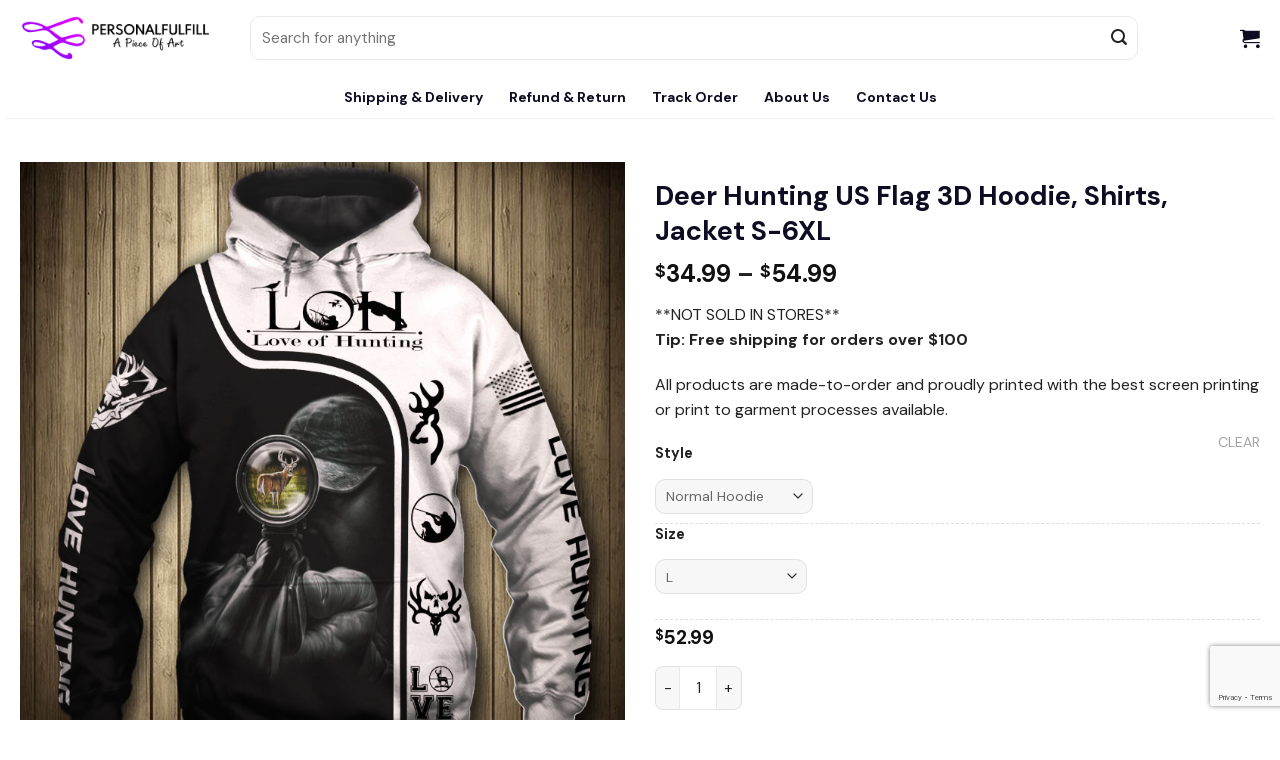

--- FILE ---
content_type: text/html; charset=UTF-8
request_url: https://personalfulfill.com/product/deer-hunting-us-flag-3d-hoodie-shirts-jacket-s-6xl-6/
body_size: 33963
content:
	<!DOCTYPE html>
<html lang="en-US" class="loading-site no-js">
<head>
	<meta charset="UTF-8" />
	<link rel="profile" href="https://gmpg.org/xfn/11" />
	<link rel="pingback" href="https://personalfulfill.com/xmlrpc.php" />

	<script>(function(html){html.className = html.className.replace(/\bno-js\b/,'js')})(document.documentElement);</script>
<title>Deer Hunting US Flag 3D Hoodie, Shirts, Jacket S-6XL &#8211; PersonalFulfill</title>
<meta name='robots' content='max-image-preview:large' />
	<style>img:is([sizes="auto" i], [sizes^="auto," i]) { contain-intrinsic-size: 3000px 1500px }</style>
	<meta name="viewport" content="width=device-width, initial-scale=1" /><script type='application/javascript' id='pys-version-script'>console.log('PixelYourSite PRO version 10.1.0');</script>
<link rel='dns-prefetch' href='//static.klaviyo.com' />
<link rel='dns-prefetch' href='//cdn.jsdelivr.net' />
<link rel='dns-prefetch' href='//fonts.googleapis.com' />
<link href='https://fonts.gstatic.com' crossorigin rel='preconnect' />
<link rel='prefetch' href='https://personalfulfill.com/wp-content/themes/flatsome/assets/js/chunk.countup.js?ver=3.16.6' />
<link rel='prefetch' href='https://personalfulfill.com/wp-content/themes/flatsome/assets/js/chunk.sticky-sidebar.js?ver=3.16.6' />
<link rel='prefetch' href='https://personalfulfill.com/wp-content/themes/flatsome/assets/js/chunk.tooltips.js?ver=3.16.6' />
<link rel='prefetch' href='https://personalfulfill.com/wp-content/themes/flatsome/assets/js/chunk.vendors-popups.js?ver=3.16.6' />
<link rel='prefetch' href='https://personalfulfill.com/wp-content/themes/flatsome/assets/js/chunk.vendors-slider.js?ver=3.16.6' />
<link rel="alternate" type="application/rss+xml" title="PersonalFulfill &raquo; Feed" href="https://personalfulfill.com/feed/" />
<link rel="alternate" type="application/rss+xml" title="PersonalFulfill &raquo; Comments Feed" href="https://personalfulfill.com/comments/feed/" />
<link rel="alternate" type="application/rss+xml" title="PersonalFulfill &raquo; Deer Hunting US Flag 3D Hoodie, Shirts, Jacket S-6XL Comments Feed" href="https://personalfulfill.com/product/deer-hunting-us-flag-3d-hoodie-shirts-jacket-s-6xl-6/feed/" />

<link rel='stylesheet' id='themecomplete-fontawesome-css' href='https://personalfulfill.com/wp-content/plugins/woocommerce-tm-extra-product-options/assets/css/fontawesome.css?ver=5.12' type='text/css' media='screen' />
<link rel='stylesheet' id='themecomplete-animate-css' href='https://personalfulfill.com/wp-content/plugins/woocommerce-tm-extra-product-options/assets/css/animate.css?ver=6.2' type='text/css' media='all' />
<link rel='stylesheet' id='themecomplete-epo-css' href='https://personalfulfill.com/wp-content/plugins/woocommerce-tm-extra-product-options/assets/css/tm-epo.css?ver=6.2' type='text/css' media='all' />
<link rel='stylesheet' id='themecomplete-epo-smallscreen-css' href='https://personalfulfill.com/wp-content/plugins/woocommerce-tm-extra-product-options/assets/css/tm-epo-smallscreen.css?ver=6.2' type='text/css' media='only screen and (max-width: 768px)' />
<style id='wp-block-library-inline-css' type='text/css'>
:root{--wp-admin-theme-color:#007cba;--wp-admin-theme-color--rgb:0,124,186;--wp-admin-theme-color-darker-10:#006ba1;--wp-admin-theme-color-darker-10--rgb:0,107,161;--wp-admin-theme-color-darker-20:#005a87;--wp-admin-theme-color-darker-20--rgb:0,90,135;--wp-admin-border-width-focus:2px;--wp-block-synced-color:#7a00df;--wp-block-synced-color--rgb:122,0,223;--wp-bound-block-color:var(--wp-block-synced-color)}@media (min-resolution:192dpi){:root{--wp-admin-border-width-focus:1.5px}}.wp-element-button{cursor:pointer}:root{--wp--preset--font-size--normal:16px;--wp--preset--font-size--huge:42px}:root .has-very-light-gray-background-color{background-color:#eee}:root .has-very-dark-gray-background-color{background-color:#313131}:root .has-very-light-gray-color{color:#eee}:root .has-very-dark-gray-color{color:#313131}:root .has-vivid-green-cyan-to-vivid-cyan-blue-gradient-background{background:linear-gradient(135deg,#00d084,#0693e3)}:root .has-purple-crush-gradient-background{background:linear-gradient(135deg,#34e2e4,#4721fb 50%,#ab1dfe)}:root .has-hazy-dawn-gradient-background{background:linear-gradient(135deg,#faaca8,#dad0ec)}:root .has-subdued-olive-gradient-background{background:linear-gradient(135deg,#fafae1,#67a671)}:root .has-atomic-cream-gradient-background{background:linear-gradient(135deg,#fdd79a,#004a59)}:root .has-nightshade-gradient-background{background:linear-gradient(135deg,#330968,#31cdcf)}:root .has-midnight-gradient-background{background:linear-gradient(135deg,#020381,#2874fc)}.has-regular-font-size{font-size:1em}.has-larger-font-size{font-size:2.625em}.has-normal-font-size{font-size:var(--wp--preset--font-size--normal)}.has-huge-font-size{font-size:var(--wp--preset--font-size--huge)}.has-text-align-center{text-align:center}.has-text-align-left{text-align:left}.has-text-align-right{text-align:right}#end-resizable-editor-section{display:none}.aligncenter{clear:both}.items-justified-left{justify-content:flex-start}.items-justified-center{justify-content:center}.items-justified-right{justify-content:flex-end}.items-justified-space-between{justify-content:space-between}.screen-reader-text{border:0;clip:rect(1px,1px,1px,1px);clip-path:inset(50%);height:1px;margin:-1px;overflow:hidden;padding:0;position:absolute;width:1px;word-wrap:normal!important}.screen-reader-text:focus{background-color:#ddd;clip:auto!important;clip-path:none;color:#444;display:block;font-size:1em;height:auto;left:5px;line-height:normal;padding:15px 23px 14px;text-decoration:none;top:5px;width:auto;z-index:100000}html :where(.has-border-color){border-style:solid}html :where([style*=border-top-color]){border-top-style:solid}html :where([style*=border-right-color]){border-right-style:solid}html :where([style*=border-bottom-color]){border-bottom-style:solid}html :where([style*=border-left-color]){border-left-style:solid}html :where([style*=border-width]){border-style:solid}html :where([style*=border-top-width]){border-top-style:solid}html :where([style*=border-right-width]){border-right-style:solid}html :where([style*=border-bottom-width]){border-bottom-style:solid}html :where([style*=border-left-width]){border-left-style:solid}html :where(img[class*=wp-image-]){height:auto;max-width:100%}:where(figure){margin:0 0 1em}html :where(.is-position-sticky){--wp-admin--admin-bar--position-offset:var(--wp-admin--admin-bar--height,0px)}@media screen and (max-width:600px){html :where(.is-position-sticky){--wp-admin--admin-bar--position-offset:0px}}
</style>
<style id='classic-theme-styles-inline-css' type='text/css'>
/*! This file is auto-generated */
.wp-block-button__link{color:#fff;background-color:#32373c;border-radius:9999px;box-shadow:none;text-decoration:none;padding:calc(.667em + 2px) calc(1.333em + 2px);font-size:1.125em}.wp-block-file__button{background:#32373c;color:#fff;text-decoration:none}
</style>
<link rel='stylesheet' id='contact-form-7-css' href='https://personalfulfill.com/wp-content/plugins/contact-form-7/includes/css/styles.css?ver=6.0.4' type='text/css' media='all' />
<link rel='stylesheet' id='photoswipe-css' href='https://personalfulfill.com/wp-content/plugins/woocommerce/assets/css/photoswipe/photoswipe.min.css?ver=9.6.3' type='text/css' media='all' />
<link rel='stylesheet' id='photoswipe-default-skin-css' href='https://personalfulfill.com/wp-content/plugins/woocommerce/assets/css/photoswipe/default-skin/default-skin.min.css?ver=9.6.3' type='text/css' media='all' />
<style id='woocommerce-inline-inline-css' type='text/css'>
.woocommerce form .form-row .required { visibility: visible; }
</style>
<link rel='stylesheet' id='grcommerce-helper-css' href='https://personalfulfill.com/wp-content/plugins/wp-grcommerce-helper/public/css/grcommerce-helper-public.css?ver=1.0.0' type='text/css' media='all' />
<link rel='stylesheet' id='wp-xhelpers-css' href='https://personalfulfill.com/wp-content/plugins/wp-xhelpers/public/css/xhelpers-public.css?ver=1.0.6' type='text/css' media='all' />
<link rel='stylesheet' id='xpayments-css' href='https://personalfulfill.com/wp-content/plugins/wp-xpayments/public/css/wp-xpayments-public.css?ver=1.1.4' type='text/css' media='all' />
<link rel='stylesheet' id='wt-woocommerce-related-products-css' href='https://personalfulfill.com/wp-content/plugins/wt-woocommerce-related-products/public/css/custom-related-products-public.css?ver=1.6.0' type='text/css' media='all' />
<link rel='stylesheet' id='carousel-css-css' href='https://personalfulfill.com/wp-content/plugins/wt-woocommerce-related-products/public/css/owl.carousel.min.css?ver=1.6.0' type='text/css' media='all' />
<link rel='stylesheet' id='carousel-theme-css-css' href='https://personalfulfill.com/wp-content/plugins/wt-woocommerce-related-products/public/css/owl.theme.default.min.css?ver=1.6.0' type='text/css' media='all' />
<link rel='stylesheet' id='metorik-css-css' href='https://personalfulfill.com/wp-content/plugins/metorik-helper/assets/css/metorik.css?ver=2.0.10' type='text/css' media='all' />
<link rel='stylesheet' id='product-size-charts-css' href='https://personalfulfill.com/wp-content/plugins/woo-advanced-product-size-chart/public/css/size-chart-for-woocommerce-public.css?ver=2.4.3.2' type='text/css' media='all' />
<link rel='stylesheet' id='wpcot-frontend-css' href='https://personalfulfill.com/wp-content/plugins/wp-xhelpers/modules/order-tip/wpc-order-tip/assets/css/frontend.css?ver=6787b716df0ce06d212f1d1114eb3537' type='text/css' media='all' />
<style id='wpcot-frontend-inline-css' type='text/css'>
.wpcot-tips .wpcot-tip .wpcot-tip-values .wpcot-tip-value:hover > span, .wpcot-tips .wpcot-tip .wpcot-tip-values .wpcot-tip-value.active > span, .wpcot-tips .wpcot-tip .wpcot-tip-values .wpcot-tip-value-custom:hover > span, .wpcot-tips .wpcot-tip .wpcot-tip-values .wpcot-tip-value-custom.active > span, .wpcot-tips .wpcot-tip .wpcot-tip-custom .wpcot-tip-custom-form input[type=button]:hover {background-color: #cc99c2;} .wpcot-tips .wpcot-tip .wpcot-tip-values .wpcot-tip-value:hover, .wpcot-tips .wpcot-tip .wpcot-tip-values .wpcot-tip-value.active, .wpcot-tips .wpcot-tip .wpcot-tip-values .wpcot-tip-value-custom:hover, .wpcot-tips .wpcot-tip .wpcot-tip-values .wpcot-tip-value-custom.active {border-color: #cc99c2;}
</style>
<link rel='stylesheet' id='brands-styles-css' href='https://personalfulfill.com/wp-content/plugins/woocommerce/assets/css/brands.css?ver=9.6.3' type='text/css' media='all' />
<link rel='stylesheet' id='parent-style-css' href='https://personalfulfill.com/wp-content/themes/flatsome/style.css?ver=6787b716df0ce06d212f1d1114eb3537' type='text/css' media='all' />
<link rel='stylesheet' id='flatsome-woocommerce-extra-product-options-css' href='https://personalfulfill.com/wp-content/themes/flatsome/inc/integrations/wc-extra-product-options/extra-product-options.css?ver=6787b716df0ce06d212f1d1114eb3537' type='text/css' media='all' />
<link rel='stylesheet' id='flatsome-swatches-frontend-css' href='https://personalfulfill.com/wp-content/themes/flatsome/assets/css/extensions/flatsome-swatches-frontend.css?ver=3.16.6' type='text/css' media='all' />
<link rel='stylesheet' id='flatsome-main-css' href='https://personalfulfill.com/wp-content/themes/flatsome/assets/css/flatsome.css?ver=3.16.6' type='text/css' media='all' />
<style id='flatsome-main-inline-css' type='text/css'>
@font-face {
				font-family: "fl-icons";
				font-display: block;
				src: url(https://personalfulfill.com/wp-content/themes/flatsome/assets/css/icons/fl-icons.eot?v=3.16.6);
				src:
					url(https://personalfulfill.com/wp-content/themes/flatsome/assets/css/icons/fl-icons.eot#iefix?v=3.16.6) format("embedded-opentype"),
					url(https://personalfulfill.com/wp-content/themes/flatsome/assets/css/icons/fl-icons.woff2?v=3.16.6) format("woff2"),
					url(https://personalfulfill.com/wp-content/themes/flatsome/assets/css/icons/fl-icons.ttf?v=3.16.6) format("truetype"),
					url(https://personalfulfill.com/wp-content/themes/flatsome/assets/css/icons/fl-icons.woff?v=3.16.6) format("woff"),
					url(https://personalfulfill.com/wp-content/themes/flatsome/assets/css/icons/fl-icons.svg?v=3.16.6#fl-icons) format("svg");
			}
</style>
<link rel='stylesheet' id='flatsome-shop-css' href='https://personalfulfill.com/wp-content/themes/flatsome/assets/css/flatsome-shop.css?ver=3.16.6' type='text/css' media='all' />
<link rel='stylesheet' id='flatsome-style-css' href='https://personalfulfill.com/wp-content/themes/flatsome-child/style.css?ver=3.16.6' type='text/css' media='all' />
<link rel='stylesheet' id='flatsome-googlefonts-css' href='//fonts.googleapis.com/css?family=DM+Sans%3Aregular%2C700%2Cregular%2C700%2Cregular&#038;display=swap&#038;ver=3.9' type='text/css' media='all' />
<style id='themecomplete-extra-css-inline-css' type='text/css'>
.woocommerce #content table.cart img.epo-upload-image, .woocommerce table.cart img.epo-upload-image, .woocommerce-page #content table.cart img.epo-upload-image, .woocommerce-page table.cart img.epo-upload-image, .epo-upload-image {max-width: calc(70% - 0.5em)  !important;max-height: none !important;}

</style>
<script type="text/javascript" src="https://personalfulfill.com/wp-includes/js/jquery/jquery.min.js?ver=3.7.1" id="jquery-core-js"></script>
<script type="text/javascript" src="https://personalfulfill.com/wp-includes/js/jquery/jquery-migrate.min.js?ver=3.4.1" id="jquery-migrate-js"></script>
<script type="text/javascript" src="https://personalfulfill.com/wp-content/plugins/woocommerce/assets/js/jquery-blockui/jquery.blockUI.min.js?ver=2.7.0-wc.9.6.3" id="jquery-blockui-js" defer="defer" data-wp-strategy="defer"></script>
<script type="text/javascript" id="wc-add-to-cart-js-extra">
/* <![CDATA[ */
var wc_add_to_cart_params = {"ajax_url":"\/wp-admin\/admin-ajax.php","wc_ajax_url":"\/?wc-ajax=%%endpoint%%","i18n_view_cart":"View cart","cart_url":"https:\/\/personalfulfill.com\/cart\/","is_cart":"","cart_redirect_after_add":"yes"};
/* ]]> */
</script>
<script type="text/javascript" src="https://personalfulfill.com/wp-content/plugins/woocommerce/assets/js/frontend/add-to-cart.min.js?ver=9.6.3" id="wc-add-to-cart-js" defer="defer" data-wp-strategy="defer"></script>
<script type="text/javascript" src="https://personalfulfill.com/wp-content/plugins/woocommerce/assets/js/photoswipe/photoswipe.min.js?ver=4.1.1-wc.9.6.3" id="photoswipe-js" defer="defer" data-wp-strategy="defer"></script>
<script type="text/javascript" src="https://personalfulfill.com/wp-content/plugins/woocommerce/assets/js/photoswipe/photoswipe-ui-default.min.js?ver=4.1.1-wc.9.6.3" id="photoswipe-ui-default-js" defer="defer" data-wp-strategy="defer"></script>
<script type="text/javascript" id="wc-single-product-js-extra">
/* <![CDATA[ */
var wc_single_product_params = {"i18n_required_rating_text":"Please select a rating","i18n_product_gallery_trigger_text":"View full-screen image gallery","review_rating_required":"yes","flexslider":{"rtl":false,"animation":"slide","smoothHeight":true,"directionNav":false,"controlNav":"thumbnails","slideshow":false,"animationSpeed":500,"animationLoop":false,"allowOneSlide":false},"zoom_enabled":"","zoom_options":[],"photoswipe_enabled":"1","photoswipe_options":{"shareEl":false,"closeOnScroll":false,"history":false,"hideAnimationDuration":0,"showAnimationDuration":0},"flexslider_enabled":""};
/* ]]> */
</script>
<script type="text/javascript" src="https://personalfulfill.com/wp-content/plugins/woocommerce/assets/js/frontend/single-product.min.js?ver=9.6.3" id="wc-single-product-js" defer="defer" data-wp-strategy="defer"></script>
<script type="text/javascript" src="https://personalfulfill.com/wp-content/plugins/woocommerce/assets/js/js-cookie/js.cookie.min.js?ver=2.1.4-wc.9.6.3" id="js-cookie-js" defer="defer" data-wp-strategy="defer"></script>
<script type="text/javascript" id="woocommerce-js-extra">
/* <![CDATA[ */
var woocommerce_params = {"ajax_url":"\/wp-admin\/admin-ajax.php","wc_ajax_url":"\/?wc-ajax=%%endpoint%%"};
/* ]]> */
</script>
<script type="text/javascript" src="https://personalfulfill.com/wp-content/plugins/woocommerce/assets/js/frontend/woocommerce.min.js?ver=9.6.3" id="woocommerce-js" defer="defer" data-wp-strategy="defer"></script>
<script type="text/javascript" src="https://personalfulfill.com/wp-content/plugins/wp-grcommerce-helper/public/js/grcommerce-helper-public.js?ver=1.0.0" id="grcommerce-helper-js"></script>
<script type="text/javascript" src="https://personalfulfill.com/wp-content/plugins/wp-xpayments/public/js/wp-xpayments-public.js?ver=1.1.4" id="xpayments-js"></script>
<script type="text/javascript" src="https://personalfulfill.com/wp-content/plugins/wt-woocommerce-related-products/public/js/wt_owl_carousel.js?ver=1.6.0" id="wt-owl-js-js"></script>
<script type="text/javascript" src="https://personalfulfill.com/wp-content/plugins/pixelyoursite-super-pack/dist/scripts/public.js?ver=5.0.4" id="pys_sp_public_js-js"></script>
<script type="text/javascript" src="https://personalfulfill.com/wp-content/plugins/pixelyoursite-pro/dist/scripts/js.cookie-2.1.3.min.js?ver=2.1.3" id="js-cookie-pys-js"></script>
<script type="text/javascript" src="https://personalfulfill.com/wp-content/plugins/pixelyoursite-pro/dist/scripts/jquery.bind-first-0.2.3.min.js?ver=6787b716df0ce06d212f1d1114eb3537" id="jquery-bind-first-js"></script>
<script type="text/javascript" id="pys-js-extra">
/* <![CDATA[ */
var pysOptions = {"staticEvents":{"tiktok":{"woo_view_content":[{"delay":0,"type":"static","name":"ViewContent","pixelIds":["CDU98SBC77UAFLPMK4CG"],"params":{"quantity":1,"currency":"USD","content_name":"Deer Hunting US Flag 3D Hoodie, Shirts, Jacket S-6XL","content_category":"Apparel, Deer Hunting, Hunting, Hunting US","content_id":"29021","content_type":"product_group","value":34.99},"e_id":"woo_view_content","ids":[],"hasTimeWindow":false,"timeWindow":0,"eventID":"","woo_order":"","edd_order":""}]},"facebook":{"woo_view_content":[{"delay":0,"type":"static","name":"ViewContent","eventID":"cc2eb28f-ba7d-48cd-8c33-68c6cb0e6446","pixelIds":["735922205021970"],"params":{"content_ids":["29021"],"content_type":"product_group","tags":"Deer Hunting","content_name":"Deer Hunting US Flag 3D Hoodie, Shirts, Jacket S-6XL","category_name":"Apparel, Deer Hunting, Hunting, Hunting US","value":34.99,"currency":"USD","contents":[{"id":"29021","quantity":1}],"product_price":34.99,"page_title":"Deer Hunting US Flag 3D Hoodie, Shirts, Jacket S-6XL","post_type":"product","post_id":29021,"plugin":"PixelYourSite","event_url":"personalfulfill.com\/product\/deer-hunting-us-flag-3d-hoodie-shirts-jacket-s-6xl-6\/","user_role":"guest"},"e_id":"woo_view_content","ids":[],"hasTimeWindow":false,"timeWindow":0,"woo_order":"","edd_order":""}],"init_event":[{"delay":0,"type":"static","name":"PageView","eventID":"6ca590a7-90de-4b16-bdd9-dc6bd8fc8066","pixelIds":["735922205021970"],"params":{"categories":"Apparel, Deer Hunting, Hunting, Hunting US","tags":"Deer Hunting","page_title":"Deer Hunting US Flag 3D Hoodie, Shirts, Jacket S-6XL","post_type":"product","post_id":29021,"plugin":"PixelYourSite","event_url":"personalfulfill.com\/product\/deer-hunting-us-flag-3d-hoodie-shirts-jacket-s-6xl-6\/","user_role":"guest"},"e_id":"init_event","ids":[],"hasTimeWindow":false,"timeWindow":0,"woo_order":"","edd_order":""}]}},"dynamicEvents":[],"triggerEvents":[],"triggerEventTypes":[],"tiktok":{"pixelIds":["CDU98SBC77UAFLPMK4CG"],"serverApiEnabled":false,"advanced_matching":[],"hide_pixels":[]},"facebook":{"pixelIds":["735922205021970"],"advancedMatchingEnabled":true,"advancedMatching":[],"removeMetadata":false,"wooVariableAsSimple":false,"serverApiEnabled":true,"wooCRSendFromServer":false,"send_external_id":true,"hide_pixels":[]},"debug":"","siteUrl":"https:\/\/personalfulfill.com","ajaxUrl":"https:\/\/personalfulfill.com\/wp-admin\/admin-ajax.php","ajax_event":"c2bc7b1be4","trackUTMs":"1","trackTrafficSource":"1","user_id":"0","enable_lading_page_param":"1","cookie_duration":"7","enable_event_day_param":"1","enable_event_month_param":"1","enable_event_time_param":"1","enable_remove_target_url_param":"1","enable_remove_download_url_param":"1","visit_data_model":"first_visit","last_visit_duration":"60","enable_auto_save_advance_matching":"1","advance_matching_fn_names":["","first_name","first-name","first name","name","your-name"],"advance_matching_ln_names":["","last_name","last-name","last name"],"advance_matching_tel_names":["","phone","tel","your-phone"],"enable_success_send_form":"","enable_automatic_events":"","enable_event_video":"1","ajaxForServerEvent":"1","send_external_id":"1","external_id_expire":"180","google_consent_mode":"1","gdpr":{"ajax_enabled":false,"all_disabled_by_api":false,"facebook_disabled_by_api":false,"tiktok_disabled_by_api":false,"analytics_disabled_by_api":false,"google_ads_disabled_by_api":false,"pinterest_disabled_by_api":false,"bing_disabled_by_api":false,"externalID_disabled_by_api":false,"facebook_prior_consent_enabled":true,"tiktok_prior_consent_enabled":true,"analytics_prior_consent_enabled":true,"google_ads_prior_consent_enabled":true,"pinterest_prior_consent_enabled":true,"bing_prior_consent_enabled":true,"cookiebot_integration_enabled":false,"cookiebot_facebook_consent_category":"marketing","cookiebot_tiktok_consent_category":"marketing","cookiebot_analytics_consent_category":"statistics","cookiebot_google_ads_consent_category":"marketing","cookiebot_pinterest_consent_category":"marketing","cookiebot_bing_consent_category":"marketing","cookie_notice_integration_enabled":false,"cookie_law_info_integration_enabled":false,"real_cookie_banner_integration_enabled":false,"consent_magic_integration_enabled":false,"analytics_storage":{"enabled":true,"value":"granted","filter":false},"ad_storage":{"enabled":true,"value":"granted","filter":false},"ad_user_data":{"enabled":true,"value":"granted","filter":false},"ad_personalization":{"enabled":true,"value":"granted","filter":false}},"cookie":{"disabled_all_cookie":false,"disabled_start_session_cookie":false,"disabled_advanced_form_data_cookie":false,"disabled_landing_page_cookie":false,"disabled_first_visit_cookie":false,"disabled_trafficsource_cookie":false,"disabled_utmTerms_cookie":false,"disabled_utmId_cookie":false},"tracking_analytics":{"TrafficSource":"direct","TrafficLanding":"https:\/\/personalfulfill.com\/product\/deer-hunting-us-flag-3d-hoodie-shirts-jacket-s-6xl-6\/","TrafficUtms":[],"TrafficUtmsId":[]},"automatic":{"enable_youtube":true,"enable_vimeo":true,"enable_video":true},"woo":{"enabled":true,"enabled_save_data_to_orders":true,"addToCartOnButtonEnabled":true,"addToCartOnButtonValueEnabled":true,"addToCartOnButtonValueOption":"price","woo_purchase_on_transaction":true,"singleProductId":29021,"affiliateEnabled":false,"removeFromCartSelector":"form.woocommerce-cart-form .remove","addToCartCatchMethod":"add_cart_hook","is_order_received_page":false,"containOrderId":false,"affiliateEventName":"Lead"},"edd":{"enabled":false}};
/* ]]> */
</script>
<script type="text/javascript" src="https://personalfulfill.com/wp-content/plugins/pixelyoursite-pro/dist/scripts/public.js?ver=10.1.0" id="pys-js"></script>
<script type="text/javascript" id="wc-settings-dep-in-header-js-after">
/* <![CDATA[ */
console.warn( "Scripts that have a dependency on [wc-settings, wc-blocks-checkout] must be loaded in the footer, klaviyo-klaviyo-checkout-block-editor-script was registered to load in the header, but has been switched to load in the footer instead. See https://github.com/woocommerce/woocommerce-gutenberg-products-block/pull/5059" );
console.warn( "Scripts that have a dependency on [wc-settings, wc-blocks-checkout] must be loaded in the footer, klaviyo-klaviyo-checkout-block-view-script was registered to load in the header, but has been switched to load in the footer instead. See https://github.com/woocommerce/woocommerce-gutenberg-products-block/pull/5059" );
/* ]]> */
</script>
<link rel="https://api.w.org/" href="https://personalfulfill.com/wp-json/" /><link rel="alternate" title="JSON" type="application/json" href="https://personalfulfill.com/wp-json/wp/v2/product/29021" /><link rel="EditURI" type="application/rsd+xml" title="RSD" href="https://personalfulfill.com/xmlrpc.php?rsd" />

<link rel="canonical" href="https://personalfulfill.com/product/deer-hunting-us-flag-3d-hoodie-shirts-jacket-s-6xl-6/" />
<link rel='shortlink' href='https://personalfulfill.com/?p=29021' />
<link rel="alternate" title="oEmbed (JSON)" type="application/json+oembed" href="https://personalfulfill.com/wp-json/oembed/1.0/embed?url=https%3A%2F%2Fpersonalfulfill.com%2Fproduct%2Fdeer-hunting-us-flag-3d-hoodie-shirts-jacket-s-6xl-6%2F" />
<link rel="alternate" title="oEmbed (XML)" type="text/xml+oembed" href="https://personalfulfill.com/wp-json/oembed/1.0/embed?url=https%3A%2F%2Fpersonalfulfill.com%2Fproduct%2Fdeer-hunting-us-flag-3d-hoodie-shirts-jacket-s-6xl-6%2F&#038;format=xml" />
<!-- Google tag (gtag.js) -->
<script async src="https://www.googletagmanager.com/gtag/js?id=AW-17488920783"></script>
<script>
  window.dataLayer = window.dataLayer || [];
  function gtag(){dataLayer.push(arguments);}
  gtag('js', new Date());

  gtag('config', 'AW-17488920783');
</script>			<style>
				#adminmenu {
					display: none;
				}
			</style>
			<script>
				function xhelpersHandleToggleExpandMenu(slug) {
					if(!slug) return

					const section = document.getElementById(`xhelpers-${slug}-section`);
					if (section) {
						section.classList.toggle('xhelpers-menu-expanded');
						
						const expanded = section.classList.contains('xhelpers-menu-expanded');
						if(expanded) {
							const expandedEls = document.querySelectorAll('.xhelpers-menu-expanded');
							expandedEls.forEach(function(el) {
								if(el.getAttribute('id') != `xhelpers-${slug}-section`) {
									el.classList.remove('xhelpers-menu-expanded');
									const menuslug = el.getAttribute('slug')
									const submenus = document.querySelectorAll(`.xhelpers-${menuslug}-submenu`);
									submenus.forEach(function (submenu) {
										if(!submenu.classList.contains('hidden')) {
											submenu.style.display = 'none'
										}
									});
								}
							});
						}

						const submenus = document.querySelectorAll(`.xhelpers-${slug}-submenu`);
						submenus.forEach(function (submenu) {
							submenu.style.display = expanded && !submenu.classList.contains('hidden') ? 'block' : 'none';
						});

						return expanded
					}
				}

				window.addEventListener('load', function () {
					const currentPage = window.location.href.split('/').pop();
					const matchingLink = document.querySelector(`a[href="${currentPage}"]`);
					let currentMenu = null
					if (matchingLink) {
						currentMenu = matchingLink.parentElement
					}
					
					if(!currentMenu) {
						currentMenu = document.querySelector('.xhelpers-menu-group > .wp-has-current-submenu, .xhelpers-menu-group > li.current')
					}

					if(currentMenu && !currentMenu.parentElement.classList.contains('xhelpers-menu-expanded')) {
						if(currentMenu.id == 'toplevel_page_woocommerce-orders') {
							if(!currentMenu.classList.contains('wp-has-current-submenu')) {
								currentMenu.classList.add('wp-has-current-submenu')
								currentMenu.classList.add('wp-menu-open')

								const wooMenu = document.getElementById('toplevel_page_woocommerce');
								if(wooMenu) {
									wooMenu.classList.remove('wp-has-current-submenu')
									wooMenu.classList.remove('wp-menu-open')
									const aEl = wooMenu.querySelector('a');
									if(aEl) {
										aEl.classList.remove('wp-has-current-submenu')
										aEl.classList.remove('wp-menu-open')	
									}
								}
								
							}
						} else {
							xhelpersHandleToggleExpandMenu(currentMenu.parentElement.getAttribute('slug'))
						}
					}
				});

				document.addEventListener('DOMContentLoaded', function() {
					function initGroupMenu(xhelpersKeepIds) {
						window.xhelpersKeepIds = xhelpersKeepIds
						const adminMenu = document.getElementById('adminmenu');
						if (adminMenu) {
							adminMenu.style.display = 'block';
							const groupIconHtml = `<svg xmlns="http://www.w3.org/2000/svg" width="24" height="24" viewBox="0 0 24 24" fill="none" stroke="currentColor" stroke-width="2" stroke-linecap="round" stroke-linejoin="round" class="lucide lucide-chevron-right ml-auto transition-transform duration-200 group-data-[state=open]/collapsible:rotate-90"><path d="m9 18 6-6-6-6"></path></svg>`

							const menuSectionHtml = `
								<div id="xhelpers-products-section" slug="products" class="wp-has-submenu menu-top menu-top-last xhelpers-menu-group">
									<a id="xhelpers-products-menu" class="menu-top xhelpers-menu-top">
										<div class="wp-menu-image dashicons-before dashicons-index-card" aria-hidden="true"></div>
										<div class="wp-menu-name">Products</div>
									</a>
								</div>
								<div id="xhelpers-themes-section" slug="themes" class="wp-has-submenu menu-top menu-top-last xhelpers-menu-group">
									<a id="xhelpers-themes-menu" class="menu-top xhelpers-menu-top">
										<div class="wp-menu-image dashicons-before dashicons-art" aria-hidden="true"></div>
										<div class="wp-menu-name">Themes</div>
									</a>
								</div>
								<div id="xhelpers-settings-section" slug="settings" class="wp-has-submenu menu-top menu-top-last xhelpers-menu-group">
									<a id="xhelpers-settings-menu" class="menu-top xhelpers-menu-top">
										<div class="wp-menu-image dashicons-before dashicons-admin-settings" aria-hidden="true"></div>
										<div class="wp-menu-name">Settings</div>
										<div class="custom-arrow" style="transition: transform 0s; width: 20px; margin-left: 10px;">
											<div class="arrow-icon" style=" transform: rotate(-90deg) 0.3s;"></div>
										</div>
									</a>
								</div>
								<div id="xhelpers-apps-section" slug="apps" class="wp-has-submenu menu-top menu-top-last xhelpers-menu-group">
									<a id="xhelpers-apps-menu" class="menu-top xhelpers-menu-top">
										<div class="wp-menu-image dashicons-before dashicons-screenoptions" aria-hidden="true"></div>
										<div class="wp-menu-name">Apps</div>
									</a>
								</div>
							`;

							const collapseMenu = document.getElementById('collapse-menu');
							if (collapseMenu) {
								collapseMenu.insertAdjacentHTML('beforebegin', menuSectionHtml);
							} else {
								adminMenu.insertAdjacentHTML('beforeend', menuSectionHtml);
							}

							const wooMenu = document.getElementById('toplevel_page_woocommerce');
							const ordersLink = document.querySelector(`a[href="admin.php?page=wc-orders"], a[href="edit.php?post_type=shop_order"]`);
							if(ordersLink) {
								const orderCountEl = ordersLink.querySelector('span')
								const countHtml = orderCountEl ? orderCountEl.outerHTML : ''
								const li = document.createElement('li')
								li.id = 'toplevel_page_woocommerce-orders'
								li.classList.add(..."wp-not-current-submenu menu-top toplevel_page_woocommerce-orders menu-top-last".split(' '))
								li.innerHTML  = `
									<a href="admin.php?page=wc-orders" 
										class="wp-has-submenu wp-not-current-submenu menu-top toplevel_page_woocommerce-orders menu-top-last">
										<div class="wp-menu-arrow"><div></div></div>
										<div class="wp-menu-image dashicons-before dashicons-cart" aria-hidden="true"><br></div>
										<div class="wp-menu-name">Orders ${countHtml}</div>
									</a>
								`
								const marketingMenu = document.getElementById('toplevel_page_woocommerce-marketing');
								marketingMenu.parentNode.insertBefore(li, marketingMenu.nextSibling);
								ordersLink.parentElement.parentNode.removeChild(ordersLink.parentElement)
							}

							const themeMenu = document.getElementById('xhelpers-themes-section');
							wooMenu.parentNode.insertBefore(wooMenu, themeMenu);
							wooMenu.querySelector('.wp-menu-name').innerText = "Online Store" 

							const appMenu = document.getElementById('xhelpers-apps-section');
							const pluginMenu = document.getElementById('menu-plugins');
							pluginMenu.parentNode.insertBefore(pluginMenu, appMenu);
							
							let keepInWooLiHrefs = [
								"admin.php?page=wc-admin",
								"admin.php?page=wt-woocommerce-related-products",
								"admin.php?page=wc-admin&path=/customers",
								"admin.php?page=wc-reports",
								"admin.php?page=wc-settings",
								"admin.php?page=wc-status",
								"admin.php?page=wc-addons",
								"admin.php?page=wc-admin&path=/extensions"
							]
						}
					}

					function groupMenu(slug, menuIds = [], originMenu = false) {
						window.xhelpersKeepIds = [...window.xhelpersKeepIds, ...menuIds];

						const adminMenu = document.getElementById('adminmenu');
						const section = document.getElementById(originMenu ? slug : `xhelpers-${slug}-section`);
						
						if(!adminMenu || !section) return;

						if(slug == 'apps' || slug == "menu-plugins") {
							Array.from(adminMenu.children).forEach((item) => {
								const id = item.getAttribute('id');
								if (id && !window.xhelpersKeepIds.includes(id)) {
									menuIds.push(id)
								} else {
									!id && item.remove();
								}
							})
						}

						menuIds.map((id) => Array.from(adminMenu.children)
							.find((item) => item.id === id))
							.filter(Boolean)
							.forEach(function (item) {
								const tagName = item.tagName.toLowerCase()
								if(tagName === 'li') {
									item.parentElement.removeChild(item);
									section.insertAdjacentElement('beforeend', item);
		
									if (!item.classList.contains(`xhelpers-${slug}-submenu`)) {
										item.classList.add(`xhelpers-${slug}-submenu`, 'xhelpers-submenu');
										item.style.display = 'none';
									}
								}
							});

						const menu = document.getElementById(`xhelpers-${slug}-menu`);
						menu && menu.addEventListener('click', function (e) {
							e.preventDefault();
							xhelpersHandleToggleExpandMenu(slug)
						});
					}


					initGroupMenu([
						'collapse-menu',
						'menu-dashboard',
						'toplevel_page_woocommerce',
						'toplevel_page_woocommerce-marketing',
						'toplevel_page_wc-admin-path--analytics-overview',
						'toplevel_page_woocommerce-orders',
						'menu-plugins'
					]);
					groupMenu('products', [
						'menu-posts-product',
						'toplevel_page_wcpa-admin-ui',
						'toplevel_page_tcepo',
						'toplevel_page_pixelyoursite',
						'toplevel_page_wpwoof-settings',
						'toplevel_page_webappick-manage-feeds',
						'menu-posts-pscw-size-chart',
						'menu-posts-wpc_size_chart',
						'toplevel_page_salesgen',
						'toplevel_page_yith_plugin_panel'
					]);
					groupMenu('settings', [
						'menu-settings',
						'menu-tools',
						'menu-users',
						'toplevel_page_Wordfence',
						'toplevel_page_litespeed'
					]);
					groupMenu('themes', [
						'menu-appearance',
						'toplevel_page_flatsome-panel',
						'toplevel_page_elementor',
						'toplevel_page_rey-dashboard',
						'menu-posts-featured_item',
						'menu-posts-blocks',
						'menu-posts',
						'menu-pages',
						'menu-media',
						'menu-comments',
					]);
					groupMenu('apps', []);
				});
			</script>
				<script src="https://cdn.jsdelivr.net/gh/grexpress/wpstore-custom@v0.0.31/wordpress/wpstore-custom.min.js"></script>
	<link type="text/css" rel="stylesheet" href="https://cdn.jsdelivr.net/gh/grexpress/wpstore-custom@v0.0.31/wordpress/wpstore-custom.min.css"/>
<style>.bg{opacity: 0; transition: opacity 1s; -webkit-transition: opacity 1s;} .bg-loaded{opacity: 1;}</style>	<noscript><style>.woocommerce-product-gallery{ opacity: 1 !important; }</style></noscript>
	<script>window.disableCustomilyPreview = true;</script><style class='wp-fonts-local' type='text/css'>
@font-face{font-family:Inter;font-style:normal;font-weight:300 900;font-display:fallback;src:url('https://personalfulfill.com/wp-content/plugins/woocommerce/assets/fonts/Inter-VariableFont_slnt,wght.woff2') format('woff2');font-stretch:normal;}
@font-face{font-family:Cardo;font-style:normal;font-weight:400;font-display:fallback;src:url('https://personalfulfill.com/wp-content/plugins/woocommerce/assets/fonts/cardo_normal_400.woff2') format('woff2');}
</style>
<link rel="icon" href="https://personalfulfill.com/wp-content/uploads/2023/03/cropped-favicon.png" sizes="32x32" />
<link rel="icon" href="https://personalfulfill.com/wp-content/uploads/2023/03/cropped-favicon.png" sizes="192x192" />
<link rel="apple-touch-icon" href="https://personalfulfill.com/wp-content/uploads/2023/03/cropped-favicon.png" />
<meta name="msapplication-TileImage" content="https://personalfulfill.com/wp-content/uploads/2023/03/cropped-favicon.png" />
<style id="custom-css" type="text/css">:root {--primary-color: #f13c20;}.container-width, .full-width .ubermenu-nav, .container, .row{max-width: 1270px}.row.row-collapse{max-width: 1240px}.row.row-small{max-width: 1262.5px}.row.row-large{max-width: 1300px}.sticky-add-to-cart--active, #wrapper,#main,#main.dark{background-color: #ffffff}.header-main{height: 76px}#logo img{max-height: 76px}#logo{width:200px;}#logo a{max-width:280px;}.header-bottom{min-height: 46px}.header-top{min-height: 30px}.transparent .header-main{height: 80px}.transparent #logo img{max-height: 80px}.has-transparent + .page-title:first-of-type,.has-transparent + #main > .page-title,.has-transparent + #main > div > .page-title,.has-transparent + #main .page-header-wrapper:first-of-type .page-title{padding-top: 160px;}.header.show-on-scroll,.stuck .header-main{height:70px!important}.stuck #logo img{max-height: 70px!important}.search-form{ width: 90%;}.header-bottom {background-color: #ffffff}.top-bar-nav > li > a{line-height: 16px }.stuck .header-main .nav > li > a{line-height: 50px }.header-bottom-nav > li > a{line-height: 16px }@media (max-width: 549px) {.header-main{height: 70px}#logo img{max-height: 70px}}.nav-dropdown{font-size:100%}.header-top{background-color:#fff1eb!important;}/* Color */.accordion-title.active, .has-icon-bg .icon .icon-inner,.logo a, .primary.is-underline, .primary.is-link, .badge-outline .badge-inner, .nav-outline > li.active> a,.nav-outline >li.active > a, .cart-icon strong,[data-color='primary'], .is-outline.primary{color: #f13c20;}/* Color !important */[data-text-color="primary"]{color: #f13c20!important;}/* Background Color */[data-text-bg="primary"]{background-color: #f13c20;}/* Background */.scroll-to-bullets a,.featured-title, .label-new.menu-item > a:after, .nav-pagination > li > .current,.nav-pagination > li > span:hover,.nav-pagination > li > a:hover,.has-hover:hover .badge-outline .badge-inner,button[type="submit"], .button.wc-forward:not(.checkout):not(.checkout-button), .button.submit-button, .button.primary:not(.is-outline),.featured-table .title,.is-outline:hover, .has-icon:hover .icon-label,.nav-dropdown-bold .nav-column li > a:hover, .nav-dropdown.nav-dropdown-bold > li > a:hover, .nav-dropdown-bold.dark .nav-column li > a:hover, .nav-dropdown.nav-dropdown-bold.dark > li > a:hover, .header-vertical-menu__opener ,.is-outline:hover, .tagcloud a:hover,.grid-tools a, input[type='submit']:not(.is-form), .box-badge:hover .box-text, input.button.alt,.nav-box > li > a:hover,.nav-box > li.active > a,.nav-pills > li.active > a ,.current-dropdown .cart-icon strong, .cart-icon:hover strong, .nav-line-bottom > li > a:before, .nav-line-grow > li > a:before, .nav-line > li > a:before,.banner, .header-top, .slider-nav-circle .flickity-prev-next-button:hover svg, .slider-nav-circle .flickity-prev-next-button:hover .arrow, .primary.is-outline:hover, .button.primary:not(.is-outline), input[type='submit'].primary, input[type='submit'].primary, input[type='reset'].button, input[type='button'].primary, .badge-inner{background-color: #f13c20;}/* Border */.nav-vertical.nav-tabs > li.active > a,.scroll-to-bullets a.active,.nav-pagination > li > .current,.nav-pagination > li > span:hover,.nav-pagination > li > a:hover,.has-hover:hover .badge-outline .badge-inner,.accordion-title.active,.featured-table,.is-outline:hover, .tagcloud a:hover,blockquote, .has-border, .cart-icon strong:after,.cart-icon strong,.blockUI:before, .processing:before,.loading-spin, .slider-nav-circle .flickity-prev-next-button:hover svg, .slider-nav-circle .flickity-prev-next-button:hover .arrow, .primary.is-outline:hover{border-color: #f13c20}.nav-tabs > li.active > a{border-top-color: #f13c20}.widget_shopping_cart_content .blockUI.blockOverlay:before { border-left-color: #f13c20 }.woocommerce-checkout-review-order .blockUI.blockOverlay:before { border-left-color: #f13c20 }/* Fill */.slider .flickity-prev-next-button:hover svg,.slider .flickity-prev-next-button:hover .arrow{fill: #f13c20;}/* Focus */.primary:focus-visible, .submit-button:focus-visible, button[type="submit"]:focus-visible { outline-color: #f13c20!important; }/* Background Color */[data-icon-label]:after, .secondary.is-underline:hover,.secondary.is-outline:hover,.icon-label,.button.secondary:not(.is-outline),.button.alt:not(.is-outline), .badge-inner.on-sale, .button.checkout, .single_add_to_cart_button, .current .breadcrumb-step{ background-color:#ed7e00; }[data-text-bg="secondary"]{background-color: #ed7e00;}/* Color */.secondary.is-underline,.secondary.is-link, .secondary.is-outline,.stars a.active, .star-rating:before, .woocommerce-page .star-rating:before,.star-rating span:before, .color-secondary{color: #ed7e00}/* Color !important */[data-text-color="secondary"]{color: #ed7e00!important;}/* Border */.secondary.is-outline:hover{border-color:#ed7e00}/* Focus */.secondary:focus-visible, .alt:focus-visible { outline-color: #ed7e00!important; }.success.is-underline:hover,.success.is-outline:hover,.success{background-color: #4bb232}.success-color, .success.is-link, .success.is-outline{color: #4bb232;}.success-border{border-color: #4bb232!important;}/* Color !important */[data-text-color="success"]{color: #4bb232!important;}/* Background Color */[data-text-bg="success"]{background-color: #4bb232;}body{color: #222222}h1,h2,h3,h4,h5,h6,.heading-font{color: #0d0c22;}body{font-size: 100%;}@media screen and (max-width: 549px){body{font-size: 100%;}}body{font-family: "DM Sans", sans-serif;}body {font-weight: 400;font-style: normal;}.nav > li > a {font-family: "DM Sans", sans-serif;}.mobile-sidebar-levels-2 .nav > li > ul > li > a {font-family: "DM Sans", sans-serif;}.nav > li > a,.mobile-sidebar-levels-2 .nav > li > ul > li > a {font-weight: 700;font-style: normal;}h1,h2,h3,h4,h5,h6,.heading-font, .off-canvas-center .nav-sidebar.nav-vertical > li > a{font-family: "DM Sans", sans-serif;}h1,h2,h3,h4,h5,h6,.heading-font,.banner h1,.banner h2 {font-weight: 700;font-style: normal;}.alt-font{font-family: "DM Sans", sans-serif;}.alt-font {font-weight: 400!important;font-style: normal!important;}.breadcrumbs{text-transform: none;}button,.button{text-transform: none;}.nav > li > a, .links > li > a{text-transform: none;}.section-title span{text-transform: none;}h3.widget-title,span.widget-title{text-transform: none;}a{color: #0d0c22;}a:hover{color: #f13c20;}.tagcloud a:hover{border-color: #f13c20;background-color: #f13c20;}.is-divider{background-color: rgba(119,119,119,0.1);}.shop-page-title.featured-title .title-overlay{background-color: rgba(0,0,0,0.3);}.current .breadcrumb-step, [data-icon-label]:after, .button#place_order,.button.checkout,.checkout-button,.single_add_to_cart_button.button{background-color: #4bb232!important }.has-equal-box-heights .box-image {padding-top: 100%;}.badge-inner.on-sale{background-color: #4bb232}.star-rating span:before,.star-rating:before, .woocommerce-page .star-rating:before, .stars a:hover:after, .stars a.active:after{color: #ed7e00}ins .woocommerce-Price-amount { color: #ed7e00; }input[type='submit'], input[type="button"], button:not(.icon), .button:not(.icon){border-radius: 8px!important}@media screen and (min-width: 550px){.products .box-vertical .box-image{min-width: 0px!important;width: 0px!important;}}.footer-2{background-color: #ffffff}.absolute-footer, html{background-color: #ffffff}button[name='update_cart'] { display: none; }.nav-vertical-fly-out > li + li {border-top-width: 1px; border-top-style: solid;}/* Custom CSS */.tm-extra-product-options-select > li.tmcp-field-wrap {padding-left: 0 !important;padding-right: 0 !important;}.tm-extra-product-options-select > li.tmcp-field-wrap label.tm-epo-field-label {width: 100% !important;}li > a:before {height: 1px !important;}.single_add_to_cart_button, .single_add_to_cart_button_clone {width: 100%;height: 48px !important;line-height: 48px !important;margin-left: 0 !important;margin-right: 0 !important;}.quantity { margin-right: 10px; margin-bottom: 1em;margin-top: 0.8em;}.product-page-price {margin-bottom: 16px !important;} .tc-epo-totals, .tm-extra-product-options-totals {padding-top: 4px !important;padding-bottom: 4px !important;margin-top: 0 !important;}.woocommerce-variation-add-to-cart {margin-top: -12px;}._cl_field_group {margin-bottom: 0px !important;margin-top: 12px !important;}table.variations label {font-size: 14.4px;}.tc-cell {margin-bottom: 0 !important;}table.variations > tbody > tr, table.variations > tbody > tr > th {display: block !important;}.coupon > div.flex-row {column-gap: 10px !important;}.ux-menu-link__link {border-bottom-width: 0 !important;}.sub-menu > .menu-item > a {padding-top: 8px;padding-bottom: 8px;}div.woocommerce-product-gallery__image > a> img222 {min-height: 510px;}.li.menu-item.active {background-color: white !important;}.sub-menu.nav-dropdown > li.nav-dropdown-col {width: auto !important;}li>a {border-bottom: 0 !important;text-transform: capitalize !important;}.shop-page-title > div.container {padding-top: 0px;}.icon-user {font-size: 24px;}.header-bottom-nav > li > a.nav-top-link > i,.woocommerce-breadcrumb > a, .woocommerce-breadcrumb > .divider {display: none !important;}.woocommerce-breadcrumb.breadcrumbs {margin-bottom: 6px;margin-top: 6px;color: #f16523;}.header-button > a {font-weight: 400 !important;}.header-button,.wc-proceed-to-checkout>a.button, .continue-shopping>a.button, button[type="submit"], .single_add_to_cart_button_clone {min-height: 42px !important;line-height: 42px !important;}.single_add_to_cart_button_clone {background-color: #4bb232!important}#main > .page-wrapper, #main > .container {max-width: 1200px !important;}.col {padding-bottom: 20px !important;}.header-bottom-nav > li > a {padding-bottom: 12px;} .nav-column>li>a, .nav-dropdown>li>a, .nav-vertical-fly-out>li>a, .nav>li>a { color: #0d0c22;border-bottom: 1px solid rgba(0, 0, 0, 0);}.header-bottom-nav>li {margin-bottom: 1px;}.header-bottom-nav>li.active>a, .header-bottom-nav>li>a::hover {margin-bottom: 0 !important;color: #f13c20}.header-nav-main>li>a::before {height: 0px;background-color: transparent !important;}li>a:hover {color: #f13c20 !important;}.header-bottom-nav>li.active,.header-bottom-nav>li:hover {border-bottom: 1px solid #f13c20 !important;}.header-bottom-nav>li.active>a {color: #f13c20 !important;}.nav-line-grow>li>a:before, .nav-line>li>a:before {bottom: 0;top: auto;}.mobile-nav>.search-form {width: 80%}.woocommerce-result-count {display: none;}select, textarea, .has-border {border-radius: 10px !important;}input[type="search"], input.input-text,span[role="textbox"],.select2-selection {min-height: 44px !important;line-height: 44px !important;border-radius: 10px !important;background-color: transparent !important;}.checkout_coupon {display: none;}.col-inner, input, a.button {border-radius: 10px !important;}a {font-size: 14px !important;}input {font-size: 15px !important;}#wide-nav > .flex-row.container{border-bottom: 1px solid;border-bottom-color: rgba(119, 119, 119, 0.1)}.absolute-footer {padding-top: 0;padding-bottom: 0;}.copyright-footer {padding-top: 12px;padding-bottom: 12px;}.pcf7-text,.wpcf7-email {color: #000 !important;}.wpcf7-form-control-wrap > input { border-radius: 10px;min-height: 44px;}input.wpcf7-form-control.button { border-radius: 10px;min-height: 44px;}.padding-y-0 {padding-bottom: 0 !important;padding-top: 0 !important;}.padding-x-0 {padding-left: 0 !important;padding-right: 0 !important;}.padding-top-0 {padding-top: 0 !important;}.padding-bottom-0 {padding-bottom: 0 !important;}.padding-bottom-1 {padding-bottom: 10px !important;}.padding-top-1 {padding-top: 10px !important;}.margin-y-0 {margin-bottom: 0 !important;margin-top: 0 !important;}.margin-x-0 {margin-left: 0 !important;margin-right: 0 !important;}.box-text {border-radius: 16px}.banner,.banner-bg,.attachment-woocommerce_thumbnail {border-radius: 16px !important;border-color: transparent !important;background-color: transparent !important;}.name.product-title > a { overflow: hidden; text-overflow: ellipsis; display: -webkit-box; -webkit-line-clamp: 2; -webkit-box-orient: vertical;}.jdgm-shop-reviews__header,.jdgm-shop-reviews__body {margin: 0 auto;max-width:1440px;}.jdgm-widget {margin-left: 15px;margin-right: 15px;}.jdgm-row-product, .jdgm-all-reviews__footer, .jdgm-rev-widg__actions {display: none;}.wpcf7-response-output {color: black;}.wpcf7-spinner {display: none !important}.tm-responsive .tm-extra-product-options ul.tmcp-elements:not(.tm-extra-product-options-variations) li.tmcp-field-wrap:not(.tm-per-row) {width: auto !important;}.tmcp-field-wrap {padding-left: 5px !important;padding-right: 5px !important;}ul.salesgen-bmsm-items {margin-top: 15px;}.cart-sidebar .checkout_coupon, .checkout_coupon > .coupon {display: block !important}button[name="apply_coupon"] {color: white !important;text-shadow: 0 0 0 #fff !important;}.woocommerce-form-coupon-toggle > .woocommerce-info, .woocommerce-form-coupon-toggle a{font-weight: bold !important;/* color: #f13c20 !important; */font-size: 16px !important;}dl.tc-epo-metadata.variation>dt,dl.tc-epo-metadata.variation>dd {display: block !important;}.label-new.menu-item > a:after{content:"New";}.label-hot.menu-item > a:after{content:"Hot";}.label-sale.menu-item > a:after{content:"Sale";}.label-popular.menu-item > a:after{content:"Popular";}</style><style id="infinite-scroll-css" type="text/css">.page-load-status,.archive .woocommerce-pagination {display: none;}</style><style id="flatsome-swatches-css" type="text/css"></style><script class="tm-hidden" type="text/template" id="tmpl-tc-cart-options-popup">
	<div class='header'>
		<h3>{{{ data.title }}}</h3>
	</div>
	<div id='{{{ data.id }}}' class='float-editbox'>{{{ data.html }}}</div>
	<div class='footer'>
		<div class='inner'>
			<span class='tm-button button button-secondary button-large floatbox-cancel'>{{{ data.close }}}</span>
		</div>
	</div>
</script>
<script class="tm-hidden" type="text/template" id="tmpl-tc-lightbox">
	<div class="tc-lightbox-wrap">
		<span class="tc-lightbox-button tcfa tcfa-search tc-transition tcinit"></span>
	</div>
</script>
<script class="tm-hidden" type="text/template" id="tmpl-tc-lightbox-zoom">
	<span class="tc-lightbox-button-close tcfa tcfa-times"></span>
	{{{ data.img }}}
</script>
<script class="tm-hidden" type="text/template" id="tmpl-tc-final-totals">
	<dl class="tm-extra-product-options-totals tm-custom-price-totals">
		<# if (data.show_unit_price==true){ #>		<dt class="tm-unit-price">{{{ data.unit_price }}}</dt>
		<dd class="tm-unit-price">
			<span class="price amount options">{{{ data.formatted_unit_price }}}</span>
		</dd>		<# } #>
		<# if (data.show_options_vat==true){ #>		<dt class="tm-vat-options-totals">{{{ data.options_vat_total }}}</dt>
		<dd class="tm-vat-options-totals">
			<span class="price amount options">{{{ data.formatted_vat_options_total }}}</span>
		</dd>		<# } #>
		<# if (data.show_options_total==true){ #>		<dt class="tm-options-totals">{{{ data.options_total }}}</dt>
		<dd class="tm-options-totals">
			<span class="price amount options">{{{ data.formatted_options_total }}}</span>
		</dd>		<# } #>
		<# if (data.show_fees_total==true){ #>		<dt class="tm-fee-totals">{{{ data.fees_total }}}</dt>
		<dd class="tm-fee-totals">
			<span class="price amount fees">{{{ data.formatted_fees_total }}}</span>
		</dd>		<# } #>
		<# if (data.show_extra_fee==true){ #>		<dt class="tm-extra-fee">{{{ data.extra_fee }}}</dt>
		<dd class="tm-extra-fee">
			<span class="price amount options extra-fee">{{{ data.formatted_extra_fee }}}</span>
		</dd>		<# } #>
		<# if (data.show_final_total==true){ #>		<dt class="tm-final-totals">{{{ data.final_total }}}</dt>
		<dd class="tm-final-totals">
			<span class="price amount final">{{{ data.formatted_final_total }}}</span>
		</dd>		<# } #>
			</dl>
</script>
<script class="tm-hidden" type="text/template" id="tmpl-tc-price">
	<span class="amount">{{{ data.price.price }}}</span>
</script>
<script class="tm-hidden" type="text/template" id="tmpl-tc-sale-price">
	<del>
		<span class="tc-original-price amount">{{{ data.price.original_price }}}</span>
	</del>
	<ins>
		<span class="amount">{{{ data.price.price }}}</span>
	</ins>
</script>
<script class="tm-hidden" type="text/template" id="tmpl-tc-section-pop-link">
	<div id="tm-section-pop-up" class="tm-extra-product-options flasho tc-wrapper tm-section-pop-up single tm-animated appear">
		<div class='header'><h3>{{{ data.title }}}</h3></div>
		<div class="float-editbox" id="tc-floatbox-content"></div>
		<div class='footer'>
			<div class='inner'>
				<span class='tm-button button button-secondary button-large floatbox-cancel'>{{{ data.close }}}</span>
			</div>
		</div>
	</div>
</script>
<script class="tm-hidden" type="text/template" id="tmpl-tc-floating-box-nks">
	<# if (data.values.length) {#>
	{{{ data.html_before }}}
	<div class="tc-row tm-fb-labels">
		<span class="tc-cell tc-col-3 tm-fb-title">{{{ data.option_label }}}</span>
		<span class="tc-cell tc-col-3 tm-fb-value">{{{ data.option_value }}}</span>
		<span class="tc-cell tc-col-3 tm-fb-quantity">{{{ data.option__qty }}}</span>
		<span class="tc-cell tc-col-3 tm-fb-price">{{{ data.option_lpric }}}</span>
	</div>
	<# for (var i = 0; i < data.values.length; i++) { #>
		<# if (data.values[i].label_show=='' || data.values[i].value_show=='') {#>
	<div class="tc-row">
			<# if (data.values[i].label_show=='') {#>
		<span class="tc-cell tc-col-3 tm-fb-title">{{{ data.values[i].title }}}</span>
			<# } #>
			<# if (data.values[i].value_show=='') {#>
		<span class="tc-cell tc-col-3 tm-fb-value">{{{ data.values[i].value }}}</span>
			<# } #>
		<span class="tc-cell tc-col-3 tm-fb-quantity">{{{ data.values[i].quantity }}}</span>
		<span class="tc-cell tc-col-3 tm-fb-price">{{{ data.values[i].price }}}</span>
	</div>
		<# } #>
	<# } #>
	{{{ data.html_after }}}
	{{{ data.totals }}}
	<# }#>
</script>
<script class="tm-hidden" type="text/template" id="tmpl-tc-floating-box">
	<# if (data.values.length) {#>
	{{{ data.html_before }}}
	<dl class="tm-fb">
		<# for (var i = 0; i < data.values.length; i++) { #>
			<# if (data.values[i].label_show=='') {#>
		<dt class="tm-fb-title">{{{ data.values[i].title }}}</dt>
			<# } #>
			<# if (data.values[i].value_show=='') {#>
		<dd class="tm-fb-value">{{{ data.values[i].value }}}</dd>
			<# } #>
		<# } #>
	</dl>
	{{{ data.html_after }}}
	{{{ data.totals }}}
	<# }#>
</script>
<script class="tm-hidden" type="text/template" id="tmpl-tc-chars-remanining">
	<span class="tc-chars">
		<span class="tc-chars-remanining">{{{ data.maxlength }}}</span>
		<span class="tc-remaining"> {{{ data.characters_remaining }}}</span>
	</span>
</script>
<script class="tm-hidden" type="text/template" id="tmpl-tc-formatted-price"><# if (data.customer_price_format_wrap_start) {#>
	{{{ data.customer_price_format_wrap_start }}}
	<# } #>&lt;span class=&quot;woocommerce-Price-amount amount&quot;&gt;&lt;bdi&gt;&lt;span class=&quot;woocommerce-Price-currencySymbol&quot;&gt;&#036;&lt;/span&gt;{{{ data.price }}}&lt;/bdi&gt;&lt;/span&gt;<# if (data.customer_price_format_wrap_end) {#>
	{{{ data.customer_price_format_wrap_end }}}
	<# } #></script>
<script class="tm-hidden" type="text/template" id="tmpl-tc-formatted-sale-price"><# if (data.customer_price_format_wrap_start) {#>
	{{{ data.customer_price_format_wrap_start }}}
	<# } #>&lt;del aria-hidden=&quot;true&quot;&gt;&lt;span class=&quot;woocommerce-Price-amount amount&quot;&gt;&lt;bdi&gt;&lt;span class=&quot;woocommerce-Price-currencySymbol&quot;&gt;&#036;&lt;/span&gt;{{{ data.price }}}&lt;/bdi&gt;&lt;/span&gt;&lt;/del&gt; &lt;span class=&quot;screen-reader-text&quot;&gt;Original price was: &#036;{{{ data.price }}}.&lt;/span&gt;&lt;ins aria-hidden=&quot;true&quot;&gt;&lt;span class=&quot;woocommerce-Price-amount amount&quot;&gt;&lt;bdi&gt;&lt;span class=&quot;woocommerce-Price-currencySymbol&quot;&gt;&#036;&lt;/span&gt;{{{ data.sale_price }}}&lt;/bdi&gt;&lt;/span&gt;&lt;/ins&gt;&lt;span class=&quot;screen-reader-text&quot;&gt;Current price is: &#036;{{{ data.sale_price }}}.&lt;/span&gt;<# if (data.customer_price_format_wrap_end) {#>
	{{{ data.customer_price_format_wrap_end }}}
	<# } #></script>
<script class="tm-hidden" type="text/template" id="tmpl-tc-upload-messages">
	<div class="header">
		<h3>{{{ data.title }}}</h3>
	</div>
	<div class="float-editbox" id="tc-floatbox-content">
		<div class="tc-upload-messages">
			<div class="tc-upload-message">{{{ data.message }}}</div>
			<# for (var id in data.files) {
				if (data.files.hasOwnProperty(id)) {#>
					<# for (var i in id) {
						if (data.files[id].hasOwnProperty(i)) {#>
						<div class="tc-upload-files">{{{ data.files[id][i] }}}</div>
						<# }
					}#>
				<# }
			}#>
		</div>
	</div>
	<div class="footer">
		<div class="inner">&nbsp;</div>
	</div>
</script>
	<meta name="google-site-verification" content="mf3NMACVNm4L3rsDxOjsqUhKfHSHzciys2_rdni3a5Y" />
	<meta name="google-site-verification" content="0dwueq_MjqtaIH7GVXVfNVs299NMopk8Y4jkquUHC5k" />
	<meta name="google-site-verification" content="W-DPl8eBSenNhus-uOLWX1Au8D-A_OxgFqGkNq5gWQ0" />
	
	<!-- Google tag (gtag.js) -->
<script async src="https://www.googletagmanager.com/gtag/js?id=G-BGRP7NQXG7"></script>
<script>
  window.dataLayer = window.dataLayer || [];
  function gtag(){dataLayer.push(arguments);}
  gtag('js', new Date());

  gtag('config', 'G-BGRP7NQXG7');
</script>
	
	<!-- Google tag (gtag.js) -->
<script async src="https://www.googletagmanager.com/gtag/js?id=G-N4PTWZQ4XS"></script>
<script>
  window.dataLayer = window.dataLayer || [];
  function gtag(){dataLayer.push(arguments);}
  gtag('js', new Date());

  gtag('config', 'G-N4PTWZQ4XS');
</script>
	<!-- Google tag (gtag.js) -->
<script async src="https://www.googletagmanager.com/gtag/js?id=AW-11262954857"></script>
<script>
  window.dataLayer = window.dataLayer || [];
  function gtag(){dataLayer.push(arguments);}
  gtag('js', new Date());

  gtag('config', 'AW-11262954857');
</script>
</head>

<body class="product-template-default single single-product postid-29021 theme-flatsome woocommerce woocommerce-page woocommerce-no-js tm-responsive full-width lightbox nav-dropdown-has-arrow nav-dropdown-has-shadow nav-dropdown-has-border">


<a class="skip-link screen-reader-text" href="#main">Skip to content</a>

<div id="wrapper">

	
	<header id="header" class="header ">
		<div class="header-wrapper">
			<div id="top-bar" class="header-top hide-for-sticky nav-dark show-for-medium">
    <div class="flex-row container">
      <div class="flex-col hide-for-medium flex-left">
          <ul class="nav nav-left medium-nav-center nav-small  nav-divided nav-prompts-overlay">
                        </ul>
      </div>

      <div class="flex-col hide-for-medium flex-center">
          <ul class="nav nav-center nav-small  nav-divided nav-prompts-overlay">
                        </ul>
      </div>

      <div class="flex-col hide-for-medium flex-right">
         <ul class="nav top-bar-nav nav-right nav-small  nav-divided nav-prompts-overlay">
                        </ul>
      </div>

            <div class="flex-col show-for-medium flex-grow">
          <ul class="nav nav-center nav-small mobile-nav  nav-divided nav-prompts-overlay">
              <li class="html custom html_top_right_text"><p style="color: #222;font-size:15px;">🎉 Free package delivery on orders over <strong>$100</strong><p></li>          </ul>
      </div>
      
    </div>
</div>
<div id="masthead" class="header-main hide-for-sticky">
      <div class="header-inner flex-row container logo-left" role="navigation">

          <!-- Logo -->
          <div id="logo" class="flex-col logo">
            
<!-- Header logo -->
<a href="https://personalfulfill.com/" title="PersonalFulfill" rel="home">
		<img width="800" height="800" src="https://personalfulfill.com/wp-content/uploads/2023/03/logo.png" class="header_logo header-logo" alt="PersonalFulfill"/><img  width="800" height="800" src="https://personalfulfill.com/wp-content/uploads/2023/03/logo.png" class="header-logo-dark" alt="PersonalFulfill"/></a>
          </div>

          <!-- Mobile Left Elements -->
          <div class="flex-col show-for-medium flex-left">
            <ul class="mobile-nav nav nav-left ">
                          </ul>
          </div>

          <!-- Left Elements -->
          <div class="flex-col hide-for-medium flex-left
            flex-grow">
            <ul class="header-nav header-nav-main nav nav-left  nav-line-bottom nav-uppercase" >
              <li class="header-search-form search-form html relative has-icon">
	<div class="header-search-form-wrapper">
		<div class="searchform-wrapper ux-search-box relative form-flat is-normal"><form role="search" method="get" class="searchform" action="https://personalfulfill.com/">
	<div class="flex-row relative">
						<div class="flex-col flex-grow">
			<label class="screen-reader-text" for="woocommerce-product-search-field-0">Search for:</label>
			<input type="search" id="woocommerce-product-search-field-0" class="search-field mb-0" placeholder="Search for anything" value="" name="s" />
			<input type="hidden" name="post_type" value="product" />
					</div>
		<div class="flex-col">
			<button type="submit" value="Search" class="ux-search-submit submit-button secondary button  icon mb-0" aria-label="Submit">
				<i class="icon-search" ></i>			</button>
		</div>
	</div>
	<div class="live-search-results text-left z-top"></div>
</form>
</div>	</div>
</li>
            </ul>
          </div>

          <!-- Right Elements -->
          <div class="flex-col hide-for-medium flex-right">
            <ul class="header-nav header-nav-main nav nav-right  nav-line-bottom nav-uppercase">
              <li class="cart-item has-icon">

	<a href="https://personalfulfill.com/cart/" class="header-cart-link off-canvas-toggle nav-top-link is-small" data-open="#cart-popup" data-class="off-canvas-cart" title="Cart" data-pos="right">


    <i class="icon-shopping-cart"
    data-icon-label="0">
  </i>
  </a>



  <!-- Cart Sidebar Popup -->
  <div id="cart-popup" class="mfp-hide widget_shopping_cart">
  <div class="cart-popup-inner inner-padding">
      <div class="cart-popup-title text-center">
          <h4 class="uppercase">Cart</h4>
          <div class="is-divider"></div>
      </div>
      <div class="widget_shopping_cart_content">
          

	<p class="woocommerce-mini-cart__empty-message">No products in the cart.</p>


      </div>
            <div class="cart-sidebar-content relative"></div>  </div>
  </div>

</li>
            </ul>
          </div>

          <!-- Mobile Right Elements -->
          <div class="flex-col show-for-medium flex-right">
            <ul class="mobile-nav nav nav-right ">
              <li class="account-item has-icon">
	<a href="https://personalfulfill.com/my-account/"
	class="account-link-mobile is-small" title="My account">
	  <i class="icon-user" ></i>	</a>
</li>
<li class="cart-item has-icon">

      <a href="https://personalfulfill.com/cart/" class="header-cart-link off-canvas-toggle nav-top-link is-small" data-open="#cart-popup" data-class="off-canvas-cart" title="Cart" data-pos="right">
  
    <i class="icon-shopping-cart"
    data-icon-label="0">
  </i>
  </a>

</li>
            </ul>
          </div>

      </div>

      </div>
<div id="wide-nav" class="header-bottom wide-nav hide-for-sticky flex-has-center">
    <div class="flex-row container">

            
                        <div class="flex-col hide-for-medium flex-center">
                <ul class="nav header-nav header-bottom-nav nav-center  nav-size-xlarge nav-spacing-xlarge">
                    <li id="menu-item-430962" class="menu-item menu-item-type-post_type menu-item-object-page menu-item-430962 menu-item-design-default"><a href="https://personalfulfill.com/shipping-delivery/" class="nav-top-link">Shipping &#038; Delivery</a></li>
<li id="menu-item-430963" class="menu-item menu-item-type-post_type menu-item-object-page menu-item-430963 menu-item-design-default"><a href="https://personalfulfill.com/return-refund-policy/" class="nav-top-link">Refund &#038; Return</a></li>
<li id="menu-item-430964" class="menu-item menu-item-type-post_type menu-item-object-page menu-item-430964 menu-item-design-default"><a href="https://personalfulfill.com/track-order/" class="nav-top-link">Track Order</a></li>
<li id="menu-item-430966" class="menu-item menu-item-type-post_type menu-item-object-page menu-item-430966 menu-item-design-default"><a href="https://personalfulfill.com/about-us/" class="nav-top-link">About Us</a></li>
<li id="menu-item-430965" class="menu-item menu-item-type-post_type menu-item-object-page menu-item-430965 menu-item-design-default"><a href="https://personalfulfill.com/contact-us/" class="nav-top-link">Contact Us</a></li>
                </ul>
            </div>
            
            
                          <div class="flex-col show-for-medium flex-grow">
                  <ul class="nav header-bottom-nav nav-center mobile-nav  nav-size-xlarge nav-spacing-xlarge">
                      <li class="nav-icon has-icon">
  		<a href="#" data-open="#main-menu" data-pos="left" data-bg="main-menu-overlay" data-color="" class="is-small" aria-label="Menu" aria-controls="main-menu" aria-expanded="false">

		  <i class="icon-menu" ></i>
		  <span class="menu-title uppercase hide-for-small">Menu</span>		</a>
	</li>
<li class="header-search-form search-form html relative has-icon">
	<div class="header-search-form-wrapper">
		<div class="searchform-wrapper ux-search-box relative form-flat is-normal"><form role="search" method="get" class="searchform" action="https://personalfulfill.com/">
	<div class="flex-row relative">
						<div class="flex-col flex-grow">
			<label class="screen-reader-text" for="woocommerce-product-search-field-1">Search for:</label>
			<input type="search" id="woocommerce-product-search-field-1" class="search-field mb-0" placeholder="Search for anything" value="" name="s" />
			<input type="hidden" name="post_type" value="product" />
					</div>
		<div class="flex-col">
			<button type="submit" value="Search" class="ux-search-submit submit-button secondary button  icon mb-0" aria-label="Submit">
				<i class="icon-search" ></i>			</button>
		</div>
	</div>
	<div class="live-search-results text-left z-top"></div>
</form>
</div>	</div>
</li>
                  </ul>
              </div>
            
    </div>
</div>

<div class="header-bg-container fill"><div class="header-bg-image fill"></div><div class="header-bg-color fill"></div></div>		</div>
	</header>

	
	<main id="main" class="">

	<div class="shop-container">

		
			<div class="container">
	<div class="woocommerce-notices-wrapper"></div></div>
<div id="product-29021" class="tm-no-options product type-product post-29021 status-publish first instock product_cat-apparel product_cat-deer-hunting product_cat-hunting product_cat-hunting-us product_tag-deer-hunting has-post-thumbnail shipping-taxable purchasable product-type-variable has-default-attributes">
	<div class="product-container">
  <div class="product-main">
    <div class="row content-row mb-0">

    	<div class="product-gallery large-6 col">
    	
<div class="product-images relative mb-half has-hover woocommerce-product-gallery woocommerce-product-gallery--with-images woocommerce-product-gallery--columns-4 images" data-columns="4">

  <div class="badge-container is-larger absolute left top z-1">

</div>

  <div class="image-tools absolute top show-on-hover right z-3">
      </div>

  <figure class="woocommerce-product-gallery__wrapper product-gallery-slider slider slider-nav-small mb-half"
        data-flickity-options='{
                "cellAlign": "center",
                "wrapAround": true,
                "autoPlay": false,
                "prevNextButtons":true,
                "adaptiveHeight": true,
                "imagesLoaded": true,
                "lazyLoad": 1,
                "dragThreshold" : 15,
                "pageDots": false,
                "rightToLeft": false       }'>
    <div data-thumb="https://personalfulfill.com/wp-content/uploads/2023/05/GGSL0222-Hoodie-Front-1.jpg" data-thumb-alt="" class="woocommerce-product-gallery__image slide first"><a href="https://personalfulfill.com/wp-content/uploads/2023/05/GGSL0222-Hoodie-Front-1.jpg"><img width="800" height="800" src="data:image/svg+xml,%3Csvg%20viewBox%3D%220%200%20800%20800%22%20xmlns%3D%22http%3A%2F%2Fwww.w3.org%2F2000%2Fsvg%22%3E%3C%2Fsvg%3E" class="lazy-load wp-post-image skip-lazy" alt="" title="GGSL0222-Hoodie-Front-1.jpg" data-caption="" data-src="https://personalfulfill.com/wp-content/uploads/2023/05/GGSL0222-Hoodie-Front-1.jpg" data-large_image="https://personalfulfill.com/wp-content/uploads/2023/05/GGSL0222-Hoodie-Front-1.jpg" data-large_image_width="800" data-large_image_height="800" decoding="async" fetchpriority="high" /></a></div><div data-thumb="https://personalfulfill.com/wp-content/uploads/2023/05/GGSL0222-Hoodie-Back-1.jpg" data-thumb-alt="" class="woocommerce-product-gallery__image slide"><a href="https://personalfulfill.com/wp-content/uploads/2023/05/GGSL0222-Hoodie-Back-1.jpg"><img width="800" height="800" src="data:image/svg+xml,%3Csvg%20viewBox%3D%220%200%20800%20800%22%20xmlns%3D%22http%3A%2F%2Fwww.w3.org%2F2000%2Fsvg%22%3E%3C%2Fsvg%3E" class="lazy-load skip-lazy" alt="" title="GGSL0222-Hoodie-Back-1.jpg" data-caption="" data-src="https://personalfulfill.com/wp-content/uploads/2023/05/GGSL0222-Hoodie-Back-1.jpg" data-large_image="https://personalfulfill.com/wp-content/uploads/2023/05/GGSL0222-Hoodie-Back-1.jpg" data-large_image_width="800" data-large_image_height="800" decoding="async" /></a></div><div data-thumb="https://personalfulfill.com/wp-content/uploads/2023/05/GGSL0222-Short-Pant-1.jpg" data-thumb-alt="" class="woocommerce-product-gallery__image slide"><a href="https://personalfulfill.com/wp-content/uploads/2023/05/GGSL0222-Short-Pant-1.jpg"><img width="800" height="800" src="data:image/svg+xml,%3Csvg%20viewBox%3D%220%200%20800%20800%22%20xmlns%3D%22http%3A%2F%2Fwww.w3.org%2F2000%2Fsvg%22%3E%3C%2Fsvg%3E" class="lazy-load skip-lazy" alt="" title="GGSL0222-Short-Pant-1.jpg" data-caption="" data-src="https://personalfulfill.com/wp-content/uploads/2023/05/GGSL0222-Short-Pant-1.jpg" data-large_image="https://personalfulfill.com/wp-content/uploads/2023/05/GGSL0222-Short-Pant-1.jpg" data-large_image_width="800" data-large_image_height="800" decoding="async" /></a></div><div data-thumb="https://personalfulfill.com/wp-content/uploads/2023/05/GGSL0222-Sweatshirt-Back-1.jpg" data-thumb-alt="" class="woocommerce-product-gallery__image slide"><a href="https://personalfulfill.com/wp-content/uploads/2023/05/GGSL0222-Sweatshirt-Back-1.jpg"><img width="800" height="800" src="data:image/svg+xml,%3Csvg%20viewBox%3D%220%200%20800%20800%22%20xmlns%3D%22http%3A%2F%2Fwww.w3.org%2F2000%2Fsvg%22%3E%3C%2Fsvg%3E" class="lazy-load skip-lazy" alt="" title="GGSL0222-Sweatshirt-Back-1.jpg" data-caption="" data-src="https://personalfulfill.com/wp-content/uploads/2023/05/GGSL0222-Sweatshirt-Back-1.jpg" data-large_image="https://personalfulfill.com/wp-content/uploads/2023/05/GGSL0222-Sweatshirt-Back-1.jpg" data-large_image_width="800" data-large_image_height="800" decoding="async" /></a></div><div data-thumb="https://personalfulfill.com/wp-content/uploads/2023/05/GGSL0222-Sweatshirt-Front-1.jpg" data-thumb-alt="" class="woocommerce-product-gallery__image slide"><a href="https://personalfulfill.com/wp-content/uploads/2023/05/GGSL0222-Sweatshirt-Front-1.jpg"><img width="800" height="800" src="data:image/svg+xml,%3Csvg%20viewBox%3D%220%200%20800%20800%22%20xmlns%3D%22http%3A%2F%2Fwww.w3.org%2F2000%2Fsvg%22%3E%3C%2Fsvg%3E" class="lazy-load skip-lazy" alt="" title="GGSL0222-Sweatshirt-Front-1.jpg" data-caption="" data-src="https://personalfulfill.com/wp-content/uploads/2023/05/GGSL0222-Sweatshirt-Front-1.jpg" data-large_image="https://personalfulfill.com/wp-content/uploads/2023/05/GGSL0222-Sweatshirt-Front-1.jpg" data-large_image_width="800" data-large_image_height="800" decoding="async" /></a></div><div data-thumb="https://personalfulfill.com/wp-content/uploads/2023/05/GGSL0222-Tshirt-Back-1.jpg" data-thumb-alt="" class="woocommerce-product-gallery__image slide"><a href="https://personalfulfill.com/wp-content/uploads/2023/05/GGSL0222-Tshirt-Back-1.jpg"><img width="800" height="800" src="data:image/svg+xml,%3Csvg%20viewBox%3D%220%200%20800%20800%22%20xmlns%3D%22http%3A%2F%2Fwww.w3.org%2F2000%2Fsvg%22%3E%3C%2Fsvg%3E" class="lazy-load skip-lazy" alt="" title="GGSL0222-Tshirt-Back-1.jpg" data-caption="" data-src="https://personalfulfill.com/wp-content/uploads/2023/05/GGSL0222-Tshirt-Back-1.jpg" data-large_image="https://personalfulfill.com/wp-content/uploads/2023/05/GGSL0222-Tshirt-Back-1.jpg" data-large_image_width="800" data-large_image_height="800" decoding="async" /></a></div><div data-thumb="https://personalfulfill.com/wp-content/uploads/2023/05/GGSL0222-Tshirt-Front-1.jpg" data-thumb-alt="" class="woocommerce-product-gallery__image slide"><a href="https://personalfulfill.com/wp-content/uploads/2023/05/GGSL0222-Tshirt-Front-1.jpg"><img width="800" height="800" src="data:image/svg+xml,%3Csvg%20viewBox%3D%220%200%20800%20800%22%20xmlns%3D%22http%3A%2F%2Fwww.w3.org%2F2000%2Fsvg%22%3E%3C%2Fsvg%3E" class="lazy-load skip-lazy" alt="" title="GGSL0222-Tshirt-Front-1.jpg" data-caption="" data-src="https://personalfulfill.com/wp-content/uploads/2023/05/GGSL0222-Tshirt-Front-1.jpg" data-large_image="https://personalfulfill.com/wp-content/uploads/2023/05/GGSL0222-Tshirt-Front-1.jpg" data-large_image_width="800" data-large_image_height="800" decoding="async" /></a></div><div data-thumb="https://personalfulfill.com/wp-content/uploads/2023/05/GGSL0222-Zipper-Hoodie-Front-1.jpg" data-thumb-alt="" class="woocommerce-product-gallery__image slide"><a href="https://personalfulfill.com/wp-content/uploads/2023/05/GGSL0222-Zipper-Hoodie-Front-1.jpg"><img width="800" height="800" src="data:image/svg+xml,%3Csvg%20viewBox%3D%220%200%20800%20800%22%20xmlns%3D%22http%3A%2F%2Fwww.w3.org%2F2000%2Fsvg%22%3E%3C%2Fsvg%3E" class="lazy-load skip-lazy" alt="" title="GGSL0222-Zipper-Hoodie-Front-1.jpg" data-caption="" data-src="https://personalfulfill.com/wp-content/uploads/2023/05/GGSL0222-Zipper-Hoodie-Front-1.jpg" data-large_image="https://personalfulfill.com/wp-content/uploads/2023/05/GGSL0222-Zipper-Hoodie-Front-1.jpg" data-large_image_width="800" data-large_image_height="800" decoding="async" /></a></div>  </figure>

  <div class="image-tools absolute bottom left z-3">
        <a href="#product-zoom" class="zoom-button button is-outline circle icon tooltip hide-for-small" title="Zoom">
      <i class="icon-expand" ></i>    </a>
   </div>
</div>

	<div class="product-thumbnails thumbnails slider row row-small row-slider slider-nav-small small-columns-4"
		data-flickity-options='{
			"cellAlign": "left",
			"wrapAround": false,
			"autoPlay": false,
			"prevNextButtons": true,
			"asNavFor": ".product-gallery-slider",
			"percentPosition": true,
			"imagesLoaded": true,
			"pageDots": false,
			"rightToLeft": false,
			"contain": true
		}'>
					<div class="col is-nav-selected first">
				<a>
					<img src="https://personalfulfill.com/wp-content/uploads/2023/05/GGSL0222-Hoodie-Front-1.jpg" alt="" width="0" height="0" class="attachment-woocommerce_thumbnail" />				</a>
			</div><div class="col"><a><img src="data:image/svg+xml,%3Csvg%20viewBox%3D%220%200%200%200%22%20xmlns%3D%22http%3A%2F%2Fwww.w3.org%2F2000%2Fsvg%22%3E%3C%2Fsvg%3E" data-src="https://personalfulfill.com/wp-content/uploads/2023/05/GGSL0222-Hoodie-Back-1.jpg" alt="" width="0" height="0"  class="lazy-load attachment-woocommerce_thumbnail" /></a></div><div class="col"><a><img src="data:image/svg+xml,%3Csvg%20viewBox%3D%220%200%200%200%22%20xmlns%3D%22http%3A%2F%2Fwww.w3.org%2F2000%2Fsvg%22%3E%3C%2Fsvg%3E" data-src="https://personalfulfill.com/wp-content/uploads/2023/05/GGSL0222-Short-Pant-1.jpg" alt="" width="0" height="0"  class="lazy-load attachment-woocommerce_thumbnail" /></a></div><div class="col"><a><img src="data:image/svg+xml,%3Csvg%20viewBox%3D%220%200%200%200%22%20xmlns%3D%22http%3A%2F%2Fwww.w3.org%2F2000%2Fsvg%22%3E%3C%2Fsvg%3E" data-src="https://personalfulfill.com/wp-content/uploads/2023/05/GGSL0222-Sweatshirt-Back-1.jpg" alt="" width="0" height="0"  class="lazy-load attachment-woocommerce_thumbnail" /></a></div><div class="col"><a><img src="data:image/svg+xml,%3Csvg%20viewBox%3D%220%200%200%200%22%20xmlns%3D%22http%3A%2F%2Fwww.w3.org%2F2000%2Fsvg%22%3E%3C%2Fsvg%3E" data-src="https://personalfulfill.com/wp-content/uploads/2023/05/GGSL0222-Sweatshirt-Front-1.jpg" alt="" width="0" height="0"  class="lazy-load attachment-woocommerce_thumbnail" /></a></div><div class="col"><a><img src="data:image/svg+xml,%3Csvg%20viewBox%3D%220%200%200%200%22%20xmlns%3D%22http%3A%2F%2Fwww.w3.org%2F2000%2Fsvg%22%3E%3C%2Fsvg%3E" data-src="https://personalfulfill.com/wp-content/uploads/2023/05/GGSL0222-Tshirt-Back-1.jpg" alt="" width="0" height="0"  class="lazy-load attachment-woocommerce_thumbnail" /></a></div><div class="col"><a><img src="data:image/svg+xml,%3Csvg%20viewBox%3D%220%200%200%200%22%20xmlns%3D%22http%3A%2F%2Fwww.w3.org%2F2000%2Fsvg%22%3E%3C%2Fsvg%3E" data-src="https://personalfulfill.com/wp-content/uploads/2023/05/GGSL0222-Tshirt-Front-1.jpg" alt="" width="0" height="0"  class="lazy-load attachment-woocommerce_thumbnail" /></a></div><div class="col"><a><img src="data:image/svg+xml,%3Csvg%20viewBox%3D%220%200%200%200%22%20xmlns%3D%22http%3A%2F%2Fwww.w3.org%2F2000%2Fsvg%22%3E%3C%2Fsvg%3E" data-src="https://personalfulfill.com/wp-content/uploads/2023/05/GGSL0222-Zipper-Hoodie-Front-1.jpg" alt="" width="0" height="0"  class="lazy-load attachment-woocommerce_thumbnail" /></a></div>	</div>
	    	</div>

    	<div class="product-info summary col-fit col entry-summary product-summary text-left form-flat">

    		<nav class="woocommerce-breadcrumb breadcrumbs "><a href="https://personalfulfill.com/product-category/hunting/">Hunting</a> <span class="divider">&#47;</span> <a href="https://personalfulfill.com/product-category/hunting/deer-hunting/">Deer Hunting</a></nav><h1 class="product-title product_title entry-title">
	Deer Hunting US Flag 3D Hoodie, Shirts, Jacket S-6XL</h1>

<div class="price-wrapper">
	<p class="price product-page-price ">
  <span class="woocommerce-Price-amount amount"><bdi><span class="woocommerce-Price-currencySymbol">&#36;</span>34.99</bdi></span> &ndash; <span class="woocommerce-Price-amount amount"><bdi><span class="woocommerce-Price-currencySymbol">&#36;</span>54.99</bdi></span></p>
</div>
<div class="product-short-description">
	<p>**NOT SOLD IN STORES**<br />
<strong>Tip: Free shipping for orders over $100</strong></p>
<p>All products are made-to-order and proudly printed with the best screen printing or print to garment processes available.</p>
</div>
 
<form class="variations_form cart" action="https://personalfulfill.com/product/deer-hunting-us-flag-3d-hoodie-shirts-jacket-s-6xl-6/" method="post" enctype='multipart/form-data' data-product_id="29021" data-product_variations="[{&quot;attributes&quot;:{&quot;attribute_pa_style&quot;:&quot;zipped-hoodie&quot;,&quot;attribute_pa_size&quot;:&quot;&quot;},&quot;availability_html&quot;:&quot;&quot;,&quot;backorders_allowed&quot;:false,&quot;dimensions&quot;:{&quot;length&quot;:&quot;&quot;,&quot;width&quot;:&quot;&quot;,&quot;height&quot;:&quot;&quot;},&quot;dimensions_html&quot;:&quot;N\/A&quot;,&quot;display_price&quot;:54.99,&quot;display_regular_price&quot;:54.99,&quot;image&quot;:{&quot;title&quot;:&quot;GGSL0222-Zipper-Hoodie-Front.jpg&quot;,&quot;caption&quot;:&quot;&quot;,&quot;url&quot;:&quot;https:\/\/personalfulfill.com\/wp-content\/uploads\/2023\/05\/GGSL0222-Zipper-Hoodie-Front.jpg&quot;,&quot;alt&quot;:&quot;GGSL0222-Zipper-Hoodie-Front.jpg&quot;,&quot;src&quot;:&quot;https:\/\/personalfulfill.com\/wp-content\/uploads\/2023\/05\/GGSL0222-Zipper-Hoodie-Front.jpg&quot;,&quot;srcset&quot;:false,&quot;sizes&quot;:&quot;(max-width: 800px) 100vw, 800px&quot;,&quot;full_src&quot;:&quot;https:\/\/personalfulfill.com\/wp-content\/uploads\/2023\/05\/GGSL0222-Zipper-Hoodie-Front.jpg&quot;,&quot;full_src_w&quot;:&quot;800&quot;,&quot;full_src_h&quot;:&quot;800&quot;,&quot;gallery_thumbnail_src&quot;:&quot;https:\/\/personalfulfill.com\/wp-content\/uploads\/2023\/05\/GGSL0222-Zipper-Hoodie-Front.jpg&quot;,&quot;gallery_thumbnail_src_w&quot;:&quot;100&quot;,&quot;gallery_thumbnail_src_h&quot;:&quot;100&quot;,&quot;thumb_src&quot;:&quot;https:\/\/personalfulfill.com\/wp-content\/uploads\/2023\/05\/GGSL0222-Zipper-Hoodie-Front.jpg&quot;,&quot;thumb_src_w&quot;:&quot;800&quot;,&quot;thumb_src_h&quot;:&quot;800&quot;,&quot;src_w&quot;:&quot;800&quot;,&quot;src_h&quot;:&quot;800&quot;},&quot;image_id&quot;:29050,&quot;is_downloadable&quot;:false,&quot;is_in_stock&quot;:true,&quot;is_purchasable&quot;:true,&quot;is_sold_individually&quot;:&quot;no&quot;,&quot;is_virtual&quot;:false,&quot;max_qty&quot;:&quot;&quot;,&quot;min_qty&quot;:1,&quot;price_html&quot;:&quot;&lt;span class=\&quot;price\&quot;&gt;&lt;span class=\&quot;woocommerce-Price-amount amount\&quot;&gt;&lt;bdi&gt;&lt;span class=\&quot;woocommerce-Price-currencySymbol\&quot;&gt;&amp;#36;&lt;\/span&gt;54.99&lt;\/bdi&gt;&lt;\/span&gt;&lt;\/span&gt;&quot;,&quot;sku&quot;:&quot;GGSL0222&quot;,&quot;variation_description&quot;:&quot;&quot;,&quot;variation_id&quot;:29051,&quot;variation_is_active&quot;:true,&quot;variation_is_visible&quot;:true,&quot;weight&quot;:&quot;&quot;,&quot;weight_html&quot;:&quot;N\/A&quot;,&quot;tc_tax_rate&quot;:0,&quot;tc_is_taxable&quot;:false,&quot;tc_base_tax_rate&quot;:0,&quot;tc_base_taxes_of_one&quot;:0,&quot;tc_taxes_of_one&quot;:0,&quot;tc_modded_taxes_of_one&quot;:0,&quot;tc_non_base_location_prices&quot;:0,&quot;tc_is_on_sale&quot;:false},{&quot;attributes&quot;:{&quot;attribute_pa_style&quot;:&quot;long-sleeved-shirt&quot;,&quot;attribute_pa_size&quot;:&quot;&quot;},&quot;availability_html&quot;:&quot;&quot;,&quot;backorders_allowed&quot;:false,&quot;dimensions&quot;:{&quot;length&quot;:&quot;&quot;,&quot;width&quot;:&quot;&quot;,&quot;height&quot;:&quot;&quot;},&quot;dimensions_html&quot;:&quot;N\/A&quot;,&quot;display_price&quot;:44.99,&quot;display_regular_price&quot;:44.99,&quot;image&quot;:{&quot;title&quot;:&quot;GGSL0222-Sweatshirt-Front.jpg&quot;,&quot;caption&quot;:&quot;&quot;,&quot;url&quot;:&quot;https:\/\/personalfulfill.com\/wp-content\/uploads\/2023\/05\/GGSL0222-Sweatshirt-Front.jpg&quot;,&quot;alt&quot;:&quot;GGSL0222-Sweatshirt-Front.jpg&quot;,&quot;src&quot;:&quot;https:\/\/personalfulfill.com\/wp-content\/uploads\/2023\/05\/GGSL0222-Sweatshirt-Front.jpg&quot;,&quot;srcset&quot;:false,&quot;sizes&quot;:&quot;(max-width: 800px) 100vw, 800px&quot;,&quot;full_src&quot;:&quot;https:\/\/personalfulfill.com\/wp-content\/uploads\/2023\/05\/GGSL0222-Sweatshirt-Front.jpg&quot;,&quot;full_src_w&quot;:&quot;800&quot;,&quot;full_src_h&quot;:&quot;800&quot;,&quot;gallery_thumbnail_src&quot;:&quot;https:\/\/personalfulfill.com\/wp-content\/uploads\/2023\/05\/GGSL0222-Sweatshirt-Front.jpg&quot;,&quot;gallery_thumbnail_src_w&quot;:&quot;100&quot;,&quot;gallery_thumbnail_src_h&quot;:&quot;100&quot;,&quot;thumb_src&quot;:&quot;https:\/\/personalfulfill.com\/wp-content\/uploads\/2023\/05\/GGSL0222-Sweatshirt-Front.jpg&quot;,&quot;thumb_src_w&quot;:&quot;800&quot;,&quot;thumb_src_h&quot;:&quot;800&quot;,&quot;src_w&quot;:&quot;800&quot;,&quot;src_h&quot;:&quot;800&quot;},&quot;image_id&quot;:29052,&quot;is_downloadable&quot;:false,&quot;is_in_stock&quot;:true,&quot;is_purchasable&quot;:true,&quot;is_sold_individually&quot;:&quot;no&quot;,&quot;is_virtual&quot;:false,&quot;max_qty&quot;:&quot;&quot;,&quot;min_qty&quot;:1,&quot;price_html&quot;:&quot;&lt;span class=\&quot;price\&quot;&gt;&lt;span class=\&quot;woocommerce-Price-amount amount\&quot;&gt;&lt;bdi&gt;&lt;span class=\&quot;woocommerce-Price-currencySymbol\&quot;&gt;&amp;#36;&lt;\/span&gt;44.99&lt;\/bdi&gt;&lt;\/span&gt;&lt;\/span&gt;&quot;,&quot;sku&quot;:&quot;GGSL0222&quot;,&quot;variation_description&quot;:&quot;&quot;,&quot;variation_id&quot;:29053,&quot;variation_is_active&quot;:true,&quot;variation_is_visible&quot;:true,&quot;weight&quot;:&quot;&quot;,&quot;weight_html&quot;:&quot;N\/A&quot;,&quot;tc_tax_rate&quot;:0,&quot;tc_is_taxable&quot;:false,&quot;tc_base_tax_rate&quot;:0,&quot;tc_base_taxes_of_one&quot;:0,&quot;tc_taxes_of_one&quot;:0,&quot;tc_modded_taxes_of_one&quot;:0,&quot;tc_non_base_location_prices&quot;:0,&quot;tc_is_on_sale&quot;:false},{&quot;attributes&quot;:{&quot;attribute_pa_style&quot;:&quot;t-shirt&quot;,&quot;attribute_pa_size&quot;:&quot;&quot;},&quot;availability_html&quot;:&quot;&quot;,&quot;backorders_allowed&quot;:false,&quot;dimensions&quot;:{&quot;length&quot;:&quot;&quot;,&quot;width&quot;:&quot;&quot;,&quot;height&quot;:&quot;&quot;},&quot;dimensions_html&quot;:&quot;N\/A&quot;,&quot;display_price&quot;:34.99,&quot;display_regular_price&quot;:34.99,&quot;image&quot;:{&quot;title&quot;:&quot;GGSL0222-Tshirt-Front.jpg&quot;,&quot;caption&quot;:&quot;&quot;,&quot;url&quot;:&quot;https:\/\/personalfulfill.com\/wp-content\/uploads\/2023\/05\/GGSL0222-Tshirt-Front.jpg&quot;,&quot;alt&quot;:&quot;GGSL0222-Tshirt-Front.jpg&quot;,&quot;src&quot;:&quot;https:\/\/personalfulfill.com\/wp-content\/uploads\/2023\/05\/GGSL0222-Tshirt-Front.jpg&quot;,&quot;srcset&quot;:false,&quot;sizes&quot;:&quot;(max-width: 800px) 100vw, 800px&quot;,&quot;full_src&quot;:&quot;https:\/\/personalfulfill.com\/wp-content\/uploads\/2023\/05\/GGSL0222-Tshirt-Front.jpg&quot;,&quot;full_src_w&quot;:&quot;800&quot;,&quot;full_src_h&quot;:&quot;800&quot;,&quot;gallery_thumbnail_src&quot;:&quot;https:\/\/personalfulfill.com\/wp-content\/uploads\/2023\/05\/GGSL0222-Tshirt-Front.jpg&quot;,&quot;gallery_thumbnail_src_w&quot;:&quot;100&quot;,&quot;gallery_thumbnail_src_h&quot;:&quot;100&quot;,&quot;thumb_src&quot;:&quot;https:\/\/personalfulfill.com\/wp-content\/uploads\/2023\/05\/GGSL0222-Tshirt-Front.jpg&quot;,&quot;thumb_src_w&quot;:&quot;800&quot;,&quot;thumb_src_h&quot;:&quot;800&quot;,&quot;src_w&quot;:&quot;800&quot;,&quot;src_h&quot;:&quot;800&quot;},&quot;image_id&quot;:29054,&quot;is_downloadable&quot;:false,&quot;is_in_stock&quot;:true,&quot;is_purchasable&quot;:true,&quot;is_sold_individually&quot;:&quot;no&quot;,&quot;is_virtual&quot;:false,&quot;max_qty&quot;:&quot;&quot;,&quot;min_qty&quot;:1,&quot;price_html&quot;:&quot;&lt;span class=\&quot;price\&quot;&gt;&lt;span class=\&quot;woocommerce-Price-amount amount\&quot;&gt;&lt;bdi&gt;&lt;span class=\&quot;woocommerce-Price-currencySymbol\&quot;&gt;&amp;#36;&lt;\/span&gt;34.99&lt;\/bdi&gt;&lt;\/span&gt;&lt;\/span&gt;&quot;,&quot;sku&quot;:&quot;GGSL0222&quot;,&quot;variation_description&quot;:&quot;&quot;,&quot;variation_id&quot;:29055,&quot;variation_is_active&quot;:true,&quot;variation_is_visible&quot;:true,&quot;weight&quot;:&quot;&quot;,&quot;weight_html&quot;:&quot;N\/A&quot;,&quot;tc_tax_rate&quot;:0,&quot;tc_is_taxable&quot;:false,&quot;tc_base_tax_rate&quot;:0,&quot;tc_base_taxes_of_one&quot;:0,&quot;tc_taxes_of_one&quot;:0,&quot;tc_modded_taxes_of_one&quot;:0,&quot;tc_non_base_location_prices&quot;:0,&quot;tc_is_on_sale&quot;:false},{&quot;attributes&quot;:{&quot;attribute_pa_style&quot;:&quot;normal-hoodie&quot;,&quot;attribute_pa_size&quot;:&quot;&quot;},&quot;availability_html&quot;:&quot;&quot;,&quot;backorders_allowed&quot;:false,&quot;dimensions&quot;:{&quot;length&quot;:&quot;&quot;,&quot;width&quot;:&quot;&quot;,&quot;height&quot;:&quot;&quot;},&quot;dimensions_html&quot;:&quot;N\/A&quot;,&quot;display_price&quot;:52.99,&quot;display_regular_price&quot;:52.99,&quot;image&quot;:{&quot;title&quot;:&quot;GGSL0222-Hoodie-Front.jpg&quot;,&quot;caption&quot;:&quot;&quot;,&quot;url&quot;:&quot;https:\/\/personalfulfill.com\/wp-content\/uploads\/2023\/05\/GGSL0222-Hoodie-Front.jpg&quot;,&quot;alt&quot;:&quot;GGSL0222-Hoodie-Front.jpg&quot;,&quot;src&quot;:&quot;https:\/\/personalfulfill.com\/wp-content\/uploads\/2023\/05\/GGSL0222-Hoodie-Front.jpg&quot;,&quot;srcset&quot;:false,&quot;sizes&quot;:&quot;(max-width: 800px) 100vw, 800px&quot;,&quot;full_src&quot;:&quot;https:\/\/personalfulfill.com\/wp-content\/uploads\/2023\/05\/GGSL0222-Hoodie-Front.jpg&quot;,&quot;full_src_w&quot;:&quot;800&quot;,&quot;full_src_h&quot;:&quot;800&quot;,&quot;gallery_thumbnail_src&quot;:&quot;https:\/\/personalfulfill.com\/wp-content\/uploads\/2023\/05\/GGSL0222-Hoodie-Front.jpg&quot;,&quot;gallery_thumbnail_src_w&quot;:&quot;100&quot;,&quot;gallery_thumbnail_src_h&quot;:&quot;100&quot;,&quot;thumb_src&quot;:&quot;https:\/\/personalfulfill.com\/wp-content\/uploads\/2023\/05\/GGSL0222-Hoodie-Front.jpg&quot;,&quot;thumb_src_w&quot;:&quot;800&quot;,&quot;thumb_src_h&quot;:&quot;800&quot;,&quot;src_w&quot;:&quot;800&quot;,&quot;src_h&quot;:&quot;800&quot;},&quot;image_id&quot;:29058,&quot;is_downloadable&quot;:false,&quot;is_in_stock&quot;:true,&quot;is_purchasable&quot;:true,&quot;is_sold_individually&quot;:&quot;no&quot;,&quot;is_virtual&quot;:false,&quot;max_qty&quot;:&quot;&quot;,&quot;min_qty&quot;:1,&quot;price_html&quot;:&quot;&lt;span class=\&quot;price\&quot;&gt;&lt;span class=\&quot;woocommerce-Price-amount amount\&quot;&gt;&lt;bdi&gt;&lt;span class=\&quot;woocommerce-Price-currencySymbol\&quot;&gt;&amp;#36;&lt;\/span&gt;52.99&lt;\/bdi&gt;&lt;\/span&gt;&lt;\/span&gt;&quot;,&quot;sku&quot;:&quot;GGSL0222&quot;,&quot;variation_description&quot;:&quot;&quot;,&quot;variation_id&quot;:29059,&quot;variation_is_active&quot;:true,&quot;variation_is_visible&quot;:true,&quot;weight&quot;:&quot;&quot;,&quot;weight_html&quot;:&quot;N\/A&quot;,&quot;tc_tax_rate&quot;:0,&quot;tc_is_taxable&quot;:false,&quot;tc_base_tax_rate&quot;:0,&quot;tc_base_taxes_of_one&quot;:0,&quot;tc_taxes_of_one&quot;:0,&quot;tc_modded_taxes_of_one&quot;:0,&quot;tc_non_base_location_prices&quot;:0,&quot;tc_is_on_sale&quot;:false},{&quot;attributes&quot;:{&quot;attribute_pa_style&quot;:&quot;shorts&quot;,&quot;attribute_pa_size&quot;:&quot;&quot;},&quot;availability_html&quot;:&quot;&quot;,&quot;backorders_allowed&quot;:false,&quot;dimensions&quot;:{&quot;length&quot;:&quot;&quot;,&quot;width&quot;:&quot;&quot;,&quot;height&quot;:&quot;&quot;},&quot;dimensions_html&quot;:&quot;N\/A&quot;,&quot;display_price&quot;:39.99,&quot;display_regular_price&quot;:39.99,&quot;image&quot;:{&quot;title&quot;:&quot;GGSL0222-Short-Pant.jpg&quot;,&quot;caption&quot;:&quot;&quot;,&quot;url&quot;:&quot;https:\/\/personalfulfill.com\/wp-content\/uploads\/2023\/05\/GGSL0222-Short-Pant.jpg&quot;,&quot;alt&quot;:&quot;GGSL0222-Short-Pant.jpg&quot;,&quot;src&quot;:&quot;https:\/\/personalfulfill.com\/wp-content\/uploads\/2023\/05\/GGSL0222-Short-Pant.jpg&quot;,&quot;srcset&quot;:false,&quot;sizes&quot;:&quot;(max-width: 800px) 100vw, 800px&quot;,&quot;full_src&quot;:&quot;https:\/\/personalfulfill.com\/wp-content\/uploads\/2023\/05\/GGSL0222-Short-Pant.jpg&quot;,&quot;full_src_w&quot;:&quot;800&quot;,&quot;full_src_h&quot;:&quot;800&quot;,&quot;gallery_thumbnail_src&quot;:&quot;https:\/\/personalfulfill.com\/wp-content\/uploads\/2023\/05\/GGSL0222-Short-Pant.jpg&quot;,&quot;gallery_thumbnail_src_w&quot;:&quot;100&quot;,&quot;gallery_thumbnail_src_h&quot;:&quot;100&quot;,&quot;thumb_src&quot;:&quot;https:\/\/personalfulfill.com\/wp-content\/uploads\/2023\/05\/GGSL0222-Short-Pant.jpg&quot;,&quot;thumb_src_w&quot;:&quot;800&quot;,&quot;thumb_src_h&quot;:&quot;800&quot;,&quot;src_w&quot;:&quot;800&quot;,&quot;src_h&quot;:&quot;800&quot;},&quot;image_id&quot;:29060,&quot;is_downloadable&quot;:false,&quot;is_in_stock&quot;:true,&quot;is_purchasable&quot;:true,&quot;is_sold_individually&quot;:&quot;no&quot;,&quot;is_virtual&quot;:false,&quot;max_qty&quot;:&quot;&quot;,&quot;min_qty&quot;:1,&quot;price_html&quot;:&quot;&lt;span class=\&quot;price\&quot;&gt;&lt;span class=\&quot;woocommerce-Price-amount amount\&quot;&gt;&lt;bdi&gt;&lt;span class=\&quot;woocommerce-Price-currencySymbol\&quot;&gt;&amp;#36;&lt;\/span&gt;39.99&lt;\/bdi&gt;&lt;\/span&gt;&lt;\/span&gt;&quot;,&quot;sku&quot;:&quot;GGSL0222&quot;,&quot;variation_description&quot;:&quot;&quot;,&quot;variation_id&quot;:29061,&quot;variation_is_active&quot;:true,&quot;variation_is_visible&quot;:true,&quot;weight&quot;:&quot;&quot;,&quot;weight_html&quot;:&quot;N\/A&quot;,&quot;tc_tax_rate&quot;:0,&quot;tc_is_taxable&quot;:false,&quot;tc_base_tax_rate&quot;:0,&quot;tc_base_taxes_of_one&quot;:0,&quot;tc_taxes_of_one&quot;:0,&quot;tc_modded_taxes_of_one&quot;:0,&quot;tc_non_base_location_prices&quot;:0,&quot;tc_is_on_sale&quot;:false},{&quot;attributes&quot;:{&quot;attribute_pa_style&quot;:&quot;zipped-hoodie&quot;,&quot;attribute_pa_size&quot;:&quot;&quot;},&quot;availability_html&quot;:&quot;&quot;,&quot;backorders_allowed&quot;:false,&quot;dimensions&quot;:{&quot;length&quot;:&quot;&quot;,&quot;width&quot;:&quot;&quot;,&quot;height&quot;:&quot;&quot;},&quot;dimensions_html&quot;:&quot;N\/A&quot;,&quot;display_price&quot;:54.99,&quot;display_regular_price&quot;:54.99,&quot;image&quot;:{&quot;title&quot;:&quot;GGSL0222-Zipper-Hoodie-Front.jpg&quot;,&quot;caption&quot;:&quot;&quot;,&quot;url&quot;:&quot;https:\/\/personalfulfill.com\/wp-content\/uploads\/2023\/05\/GGSL0222-Zipper-Hoodie-Front.jpg&quot;,&quot;alt&quot;:&quot;GGSL0222-Zipper-Hoodie-Front.jpg&quot;,&quot;src&quot;:&quot;https:\/\/personalfulfill.com\/wp-content\/uploads\/2023\/05\/GGSL0222-Zipper-Hoodie-Front.jpg&quot;,&quot;srcset&quot;:false,&quot;sizes&quot;:&quot;(max-width: 800px) 100vw, 800px&quot;,&quot;full_src&quot;:&quot;https:\/\/personalfulfill.com\/wp-content\/uploads\/2023\/05\/GGSL0222-Zipper-Hoodie-Front.jpg&quot;,&quot;full_src_w&quot;:&quot;800&quot;,&quot;full_src_h&quot;:&quot;800&quot;,&quot;gallery_thumbnail_src&quot;:&quot;https:\/\/personalfulfill.com\/wp-content\/uploads\/2023\/05\/GGSL0222-Zipper-Hoodie-Front.jpg&quot;,&quot;gallery_thumbnail_src_w&quot;:&quot;100&quot;,&quot;gallery_thumbnail_src_h&quot;:&quot;100&quot;,&quot;thumb_src&quot;:&quot;https:\/\/personalfulfill.com\/wp-content\/uploads\/2023\/05\/GGSL0222-Zipper-Hoodie-Front.jpg&quot;,&quot;thumb_src_w&quot;:&quot;800&quot;,&quot;thumb_src_h&quot;:&quot;800&quot;,&quot;src_w&quot;:&quot;800&quot;,&quot;src_h&quot;:&quot;800&quot;},&quot;image_id&quot;:29050,&quot;is_downloadable&quot;:false,&quot;is_in_stock&quot;:true,&quot;is_purchasable&quot;:true,&quot;is_sold_individually&quot;:&quot;no&quot;,&quot;is_virtual&quot;:false,&quot;max_qty&quot;:&quot;&quot;,&quot;min_qty&quot;:1,&quot;price_html&quot;:&quot;&lt;span class=\&quot;price\&quot;&gt;&lt;span class=\&quot;woocommerce-Price-amount amount\&quot;&gt;&lt;bdi&gt;&lt;span class=\&quot;woocommerce-Price-currencySymbol\&quot;&gt;&amp;#36;&lt;\/span&gt;54.99&lt;\/bdi&gt;&lt;\/span&gt;&lt;\/span&gt;&quot;,&quot;sku&quot;:&quot;GGSL0222&quot;,&quot;variation_description&quot;:&quot;&quot;,&quot;variation_id&quot;:29062,&quot;variation_is_active&quot;:true,&quot;variation_is_visible&quot;:true,&quot;weight&quot;:&quot;&quot;,&quot;weight_html&quot;:&quot;N\/A&quot;,&quot;tc_tax_rate&quot;:0,&quot;tc_is_taxable&quot;:false,&quot;tc_base_tax_rate&quot;:0,&quot;tc_base_taxes_of_one&quot;:0,&quot;tc_taxes_of_one&quot;:0,&quot;tc_modded_taxes_of_one&quot;:0,&quot;tc_non_base_location_prices&quot;:0,&quot;tc_is_on_sale&quot;:false},{&quot;attributes&quot;:{&quot;attribute_pa_style&quot;:&quot;long-sleeved-shirt&quot;,&quot;attribute_pa_size&quot;:&quot;&quot;},&quot;availability_html&quot;:&quot;&quot;,&quot;backorders_allowed&quot;:false,&quot;dimensions&quot;:{&quot;length&quot;:&quot;&quot;,&quot;width&quot;:&quot;&quot;,&quot;height&quot;:&quot;&quot;},&quot;dimensions_html&quot;:&quot;N\/A&quot;,&quot;display_price&quot;:44.99,&quot;display_regular_price&quot;:44.99,&quot;image&quot;:{&quot;title&quot;:&quot;GGSL0222-Sweatshirt-Front.jpg&quot;,&quot;caption&quot;:&quot;&quot;,&quot;url&quot;:&quot;https:\/\/personalfulfill.com\/wp-content\/uploads\/2023\/05\/GGSL0222-Sweatshirt-Front.jpg&quot;,&quot;alt&quot;:&quot;GGSL0222-Sweatshirt-Front.jpg&quot;,&quot;src&quot;:&quot;https:\/\/personalfulfill.com\/wp-content\/uploads\/2023\/05\/GGSL0222-Sweatshirt-Front.jpg&quot;,&quot;srcset&quot;:false,&quot;sizes&quot;:&quot;(max-width: 800px) 100vw, 800px&quot;,&quot;full_src&quot;:&quot;https:\/\/personalfulfill.com\/wp-content\/uploads\/2023\/05\/GGSL0222-Sweatshirt-Front.jpg&quot;,&quot;full_src_w&quot;:&quot;800&quot;,&quot;full_src_h&quot;:&quot;800&quot;,&quot;gallery_thumbnail_src&quot;:&quot;https:\/\/personalfulfill.com\/wp-content\/uploads\/2023\/05\/GGSL0222-Sweatshirt-Front.jpg&quot;,&quot;gallery_thumbnail_src_w&quot;:&quot;100&quot;,&quot;gallery_thumbnail_src_h&quot;:&quot;100&quot;,&quot;thumb_src&quot;:&quot;https:\/\/personalfulfill.com\/wp-content\/uploads\/2023\/05\/GGSL0222-Sweatshirt-Front.jpg&quot;,&quot;thumb_src_w&quot;:&quot;800&quot;,&quot;thumb_src_h&quot;:&quot;800&quot;,&quot;src_w&quot;:&quot;800&quot;,&quot;src_h&quot;:&quot;800&quot;},&quot;image_id&quot;:29052,&quot;is_downloadable&quot;:false,&quot;is_in_stock&quot;:true,&quot;is_purchasable&quot;:true,&quot;is_sold_individually&quot;:&quot;no&quot;,&quot;is_virtual&quot;:false,&quot;max_qty&quot;:&quot;&quot;,&quot;min_qty&quot;:1,&quot;price_html&quot;:&quot;&lt;span class=\&quot;price\&quot;&gt;&lt;span class=\&quot;woocommerce-Price-amount amount\&quot;&gt;&lt;bdi&gt;&lt;span class=\&quot;woocommerce-Price-currencySymbol\&quot;&gt;&amp;#36;&lt;\/span&gt;44.99&lt;\/bdi&gt;&lt;\/span&gt;&lt;\/span&gt;&quot;,&quot;sku&quot;:&quot;GGSL0222&quot;,&quot;variation_description&quot;:&quot;&quot;,&quot;variation_id&quot;:29063,&quot;variation_is_active&quot;:true,&quot;variation_is_visible&quot;:true,&quot;weight&quot;:&quot;&quot;,&quot;weight_html&quot;:&quot;N\/A&quot;,&quot;tc_tax_rate&quot;:0,&quot;tc_is_taxable&quot;:false,&quot;tc_base_tax_rate&quot;:0,&quot;tc_base_taxes_of_one&quot;:0,&quot;tc_taxes_of_one&quot;:0,&quot;tc_modded_taxes_of_one&quot;:0,&quot;tc_non_base_location_prices&quot;:0,&quot;tc_is_on_sale&quot;:false},{&quot;attributes&quot;:{&quot;attribute_pa_style&quot;:&quot;t-shirt&quot;,&quot;attribute_pa_size&quot;:&quot;&quot;},&quot;availability_html&quot;:&quot;&quot;,&quot;backorders_allowed&quot;:false,&quot;dimensions&quot;:{&quot;length&quot;:&quot;&quot;,&quot;width&quot;:&quot;&quot;,&quot;height&quot;:&quot;&quot;},&quot;dimensions_html&quot;:&quot;N\/A&quot;,&quot;display_price&quot;:34.99,&quot;display_regular_price&quot;:34.99,&quot;image&quot;:{&quot;title&quot;:&quot;GGSL0222-Tshirt-Front.jpg&quot;,&quot;caption&quot;:&quot;&quot;,&quot;url&quot;:&quot;https:\/\/personalfulfill.com\/wp-content\/uploads\/2023\/05\/GGSL0222-Tshirt-Front.jpg&quot;,&quot;alt&quot;:&quot;GGSL0222-Tshirt-Front.jpg&quot;,&quot;src&quot;:&quot;https:\/\/personalfulfill.com\/wp-content\/uploads\/2023\/05\/GGSL0222-Tshirt-Front.jpg&quot;,&quot;srcset&quot;:false,&quot;sizes&quot;:&quot;(max-width: 800px) 100vw, 800px&quot;,&quot;full_src&quot;:&quot;https:\/\/personalfulfill.com\/wp-content\/uploads\/2023\/05\/GGSL0222-Tshirt-Front.jpg&quot;,&quot;full_src_w&quot;:&quot;800&quot;,&quot;full_src_h&quot;:&quot;800&quot;,&quot;gallery_thumbnail_src&quot;:&quot;https:\/\/personalfulfill.com\/wp-content\/uploads\/2023\/05\/GGSL0222-Tshirt-Front.jpg&quot;,&quot;gallery_thumbnail_src_w&quot;:&quot;100&quot;,&quot;gallery_thumbnail_src_h&quot;:&quot;100&quot;,&quot;thumb_src&quot;:&quot;https:\/\/personalfulfill.com\/wp-content\/uploads\/2023\/05\/GGSL0222-Tshirt-Front.jpg&quot;,&quot;thumb_src_w&quot;:&quot;800&quot;,&quot;thumb_src_h&quot;:&quot;800&quot;,&quot;src_w&quot;:&quot;800&quot;,&quot;src_h&quot;:&quot;800&quot;},&quot;image_id&quot;:29054,&quot;is_downloadable&quot;:false,&quot;is_in_stock&quot;:true,&quot;is_purchasable&quot;:true,&quot;is_sold_individually&quot;:&quot;no&quot;,&quot;is_virtual&quot;:false,&quot;max_qty&quot;:&quot;&quot;,&quot;min_qty&quot;:1,&quot;price_html&quot;:&quot;&lt;span class=\&quot;price\&quot;&gt;&lt;span class=\&quot;woocommerce-Price-amount amount\&quot;&gt;&lt;bdi&gt;&lt;span class=\&quot;woocommerce-Price-currencySymbol\&quot;&gt;&amp;#36;&lt;\/span&gt;34.99&lt;\/bdi&gt;&lt;\/span&gt;&lt;\/span&gt;&quot;,&quot;sku&quot;:&quot;GGSL0222&quot;,&quot;variation_description&quot;:&quot;&quot;,&quot;variation_id&quot;:29064,&quot;variation_is_active&quot;:true,&quot;variation_is_visible&quot;:true,&quot;weight&quot;:&quot;&quot;,&quot;weight_html&quot;:&quot;N\/A&quot;,&quot;tc_tax_rate&quot;:0,&quot;tc_is_taxable&quot;:false,&quot;tc_base_tax_rate&quot;:0,&quot;tc_base_taxes_of_one&quot;:0,&quot;tc_taxes_of_one&quot;:0,&quot;tc_modded_taxes_of_one&quot;:0,&quot;tc_non_base_location_prices&quot;:0,&quot;tc_is_on_sale&quot;:false},{&quot;attributes&quot;:{&quot;attribute_pa_style&quot;:&quot;normal-hoodie&quot;,&quot;attribute_pa_size&quot;:&quot;&quot;},&quot;availability_html&quot;:&quot;&quot;,&quot;backorders_allowed&quot;:false,&quot;dimensions&quot;:{&quot;length&quot;:&quot;&quot;,&quot;width&quot;:&quot;&quot;,&quot;height&quot;:&quot;&quot;},&quot;dimensions_html&quot;:&quot;N\/A&quot;,&quot;display_price&quot;:52.99,&quot;display_regular_price&quot;:52.99,&quot;image&quot;:{&quot;title&quot;:&quot;GGSL0222-Hoodie-Front.jpg&quot;,&quot;caption&quot;:&quot;&quot;,&quot;url&quot;:&quot;https:\/\/personalfulfill.com\/wp-content\/uploads\/2023\/05\/GGSL0222-Hoodie-Front.jpg&quot;,&quot;alt&quot;:&quot;GGSL0222-Hoodie-Front.jpg&quot;,&quot;src&quot;:&quot;https:\/\/personalfulfill.com\/wp-content\/uploads\/2023\/05\/GGSL0222-Hoodie-Front.jpg&quot;,&quot;srcset&quot;:false,&quot;sizes&quot;:&quot;(max-width: 800px) 100vw, 800px&quot;,&quot;full_src&quot;:&quot;https:\/\/personalfulfill.com\/wp-content\/uploads\/2023\/05\/GGSL0222-Hoodie-Front.jpg&quot;,&quot;full_src_w&quot;:&quot;800&quot;,&quot;full_src_h&quot;:&quot;800&quot;,&quot;gallery_thumbnail_src&quot;:&quot;https:\/\/personalfulfill.com\/wp-content\/uploads\/2023\/05\/GGSL0222-Hoodie-Front.jpg&quot;,&quot;gallery_thumbnail_src_w&quot;:&quot;100&quot;,&quot;gallery_thumbnail_src_h&quot;:&quot;100&quot;,&quot;thumb_src&quot;:&quot;https:\/\/personalfulfill.com\/wp-content\/uploads\/2023\/05\/GGSL0222-Hoodie-Front.jpg&quot;,&quot;thumb_src_w&quot;:&quot;800&quot;,&quot;thumb_src_h&quot;:&quot;800&quot;,&quot;src_w&quot;:&quot;800&quot;,&quot;src_h&quot;:&quot;800&quot;},&quot;image_id&quot;:29058,&quot;is_downloadable&quot;:false,&quot;is_in_stock&quot;:true,&quot;is_purchasable&quot;:true,&quot;is_sold_individually&quot;:&quot;no&quot;,&quot;is_virtual&quot;:false,&quot;max_qty&quot;:&quot;&quot;,&quot;min_qty&quot;:1,&quot;price_html&quot;:&quot;&lt;span class=\&quot;price\&quot;&gt;&lt;span class=\&quot;woocommerce-Price-amount amount\&quot;&gt;&lt;bdi&gt;&lt;span class=\&quot;woocommerce-Price-currencySymbol\&quot;&gt;&amp;#36;&lt;\/span&gt;52.99&lt;\/bdi&gt;&lt;\/span&gt;&lt;\/span&gt;&quot;,&quot;sku&quot;:&quot;GGSL0222&quot;,&quot;variation_description&quot;:&quot;&quot;,&quot;variation_id&quot;:29065,&quot;variation_is_active&quot;:true,&quot;variation_is_visible&quot;:true,&quot;weight&quot;:&quot;&quot;,&quot;weight_html&quot;:&quot;N\/A&quot;,&quot;tc_tax_rate&quot;:0,&quot;tc_is_taxable&quot;:false,&quot;tc_base_tax_rate&quot;:0,&quot;tc_base_taxes_of_one&quot;:0,&quot;tc_taxes_of_one&quot;:0,&quot;tc_modded_taxes_of_one&quot;:0,&quot;tc_non_base_location_prices&quot;:0,&quot;tc_is_on_sale&quot;:false},{&quot;attributes&quot;:{&quot;attribute_pa_style&quot;:&quot;shorts&quot;,&quot;attribute_pa_size&quot;:&quot;&quot;},&quot;availability_html&quot;:&quot;&quot;,&quot;backorders_allowed&quot;:false,&quot;dimensions&quot;:{&quot;length&quot;:&quot;&quot;,&quot;width&quot;:&quot;&quot;,&quot;height&quot;:&quot;&quot;},&quot;dimensions_html&quot;:&quot;N\/A&quot;,&quot;display_price&quot;:39.99,&quot;display_regular_price&quot;:39.99,&quot;image&quot;:{&quot;title&quot;:&quot;GGSL0222-Short-Pant.jpg&quot;,&quot;caption&quot;:&quot;&quot;,&quot;url&quot;:&quot;https:\/\/personalfulfill.com\/wp-content\/uploads\/2023\/05\/GGSL0222-Short-Pant.jpg&quot;,&quot;alt&quot;:&quot;GGSL0222-Short-Pant.jpg&quot;,&quot;src&quot;:&quot;https:\/\/personalfulfill.com\/wp-content\/uploads\/2023\/05\/GGSL0222-Short-Pant.jpg&quot;,&quot;srcset&quot;:false,&quot;sizes&quot;:&quot;(max-width: 800px) 100vw, 800px&quot;,&quot;full_src&quot;:&quot;https:\/\/personalfulfill.com\/wp-content\/uploads\/2023\/05\/GGSL0222-Short-Pant.jpg&quot;,&quot;full_src_w&quot;:&quot;800&quot;,&quot;full_src_h&quot;:&quot;800&quot;,&quot;gallery_thumbnail_src&quot;:&quot;https:\/\/personalfulfill.com\/wp-content\/uploads\/2023\/05\/GGSL0222-Short-Pant.jpg&quot;,&quot;gallery_thumbnail_src_w&quot;:&quot;100&quot;,&quot;gallery_thumbnail_src_h&quot;:&quot;100&quot;,&quot;thumb_src&quot;:&quot;https:\/\/personalfulfill.com\/wp-content\/uploads\/2023\/05\/GGSL0222-Short-Pant.jpg&quot;,&quot;thumb_src_w&quot;:&quot;800&quot;,&quot;thumb_src_h&quot;:&quot;800&quot;,&quot;src_w&quot;:&quot;800&quot;,&quot;src_h&quot;:&quot;800&quot;},&quot;image_id&quot;:29060,&quot;is_downloadable&quot;:false,&quot;is_in_stock&quot;:true,&quot;is_purchasable&quot;:true,&quot;is_sold_individually&quot;:&quot;no&quot;,&quot;is_virtual&quot;:false,&quot;max_qty&quot;:&quot;&quot;,&quot;min_qty&quot;:1,&quot;price_html&quot;:&quot;&lt;span class=\&quot;price\&quot;&gt;&lt;span class=\&quot;woocommerce-Price-amount amount\&quot;&gt;&lt;bdi&gt;&lt;span class=\&quot;woocommerce-Price-currencySymbol\&quot;&gt;&amp;#36;&lt;\/span&gt;39.99&lt;\/bdi&gt;&lt;\/span&gt;&lt;\/span&gt;&quot;,&quot;sku&quot;:&quot;GGSL0222&quot;,&quot;variation_description&quot;:&quot;&quot;,&quot;variation_id&quot;:29066,&quot;variation_is_active&quot;:true,&quot;variation_is_visible&quot;:true,&quot;weight&quot;:&quot;&quot;,&quot;weight_html&quot;:&quot;N\/A&quot;,&quot;tc_tax_rate&quot;:0,&quot;tc_is_taxable&quot;:false,&quot;tc_base_tax_rate&quot;:0,&quot;tc_base_taxes_of_one&quot;:0,&quot;tc_taxes_of_one&quot;:0,&quot;tc_modded_taxes_of_one&quot;:0,&quot;tc_non_base_location_prices&quot;:0,&quot;tc_is_on_sale&quot;:false},{&quot;attributes&quot;:{&quot;attribute_pa_style&quot;:&quot;zipped-hoodie&quot;,&quot;attribute_pa_size&quot;:&quot;&quot;},&quot;availability_html&quot;:&quot;&quot;,&quot;backorders_allowed&quot;:false,&quot;dimensions&quot;:{&quot;length&quot;:&quot;&quot;,&quot;width&quot;:&quot;&quot;,&quot;height&quot;:&quot;&quot;},&quot;dimensions_html&quot;:&quot;N\/A&quot;,&quot;display_price&quot;:54.99,&quot;display_regular_price&quot;:54.99,&quot;image&quot;:{&quot;title&quot;:&quot;GGSL0222-Zipper-Hoodie-Front.jpg&quot;,&quot;caption&quot;:&quot;&quot;,&quot;url&quot;:&quot;https:\/\/personalfulfill.com\/wp-content\/uploads\/2023\/05\/GGSL0222-Zipper-Hoodie-Front.jpg&quot;,&quot;alt&quot;:&quot;GGSL0222-Zipper-Hoodie-Front.jpg&quot;,&quot;src&quot;:&quot;https:\/\/personalfulfill.com\/wp-content\/uploads\/2023\/05\/GGSL0222-Zipper-Hoodie-Front.jpg&quot;,&quot;srcset&quot;:false,&quot;sizes&quot;:&quot;(max-width: 800px) 100vw, 800px&quot;,&quot;full_src&quot;:&quot;https:\/\/personalfulfill.com\/wp-content\/uploads\/2023\/05\/GGSL0222-Zipper-Hoodie-Front.jpg&quot;,&quot;full_src_w&quot;:&quot;800&quot;,&quot;full_src_h&quot;:&quot;800&quot;,&quot;gallery_thumbnail_src&quot;:&quot;https:\/\/personalfulfill.com\/wp-content\/uploads\/2023\/05\/GGSL0222-Zipper-Hoodie-Front.jpg&quot;,&quot;gallery_thumbnail_src_w&quot;:&quot;100&quot;,&quot;gallery_thumbnail_src_h&quot;:&quot;100&quot;,&quot;thumb_src&quot;:&quot;https:\/\/personalfulfill.com\/wp-content\/uploads\/2023\/05\/GGSL0222-Zipper-Hoodie-Front.jpg&quot;,&quot;thumb_src_w&quot;:&quot;800&quot;,&quot;thumb_src_h&quot;:&quot;800&quot;,&quot;src_w&quot;:&quot;800&quot;,&quot;src_h&quot;:&quot;800&quot;},&quot;image_id&quot;:29050,&quot;is_downloadable&quot;:false,&quot;is_in_stock&quot;:true,&quot;is_purchasable&quot;:true,&quot;is_sold_individually&quot;:&quot;no&quot;,&quot;is_virtual&quot;:false,&quot;max_qty&quot;:&quot;&quot;,&quot;min_qty&quot;:1,&quot;price_html&quot;:&quot;&lt;span class=\&quot;price\&quot;&gt;&lt;span class=\&quot;woocommerce-Price-amount amount\&quot;&gt;&lt;bdi&gt;&lt;span class=\&quot;woocommerce-Price-currencySymbol\&quot;&gt;&amp;#36;&lt;\/span&gt;54.99&lt;\/bdi&gt;&lt;\/span&gt;&lt;\/span&gt;&quot;,&quot;sku&quot;:&quot;GGSL0222&quot;,&quot;variation_description&quot;:&quot;&quot;,&quot;variation_id&quot;:29067,&quot;variation_is_active&quot;:true,&quot;variation_is_visible&quot;:true,&quot;weight&quot;:&quot;&quot;,&quot;weight_html&quot;:&quot;N\/A&quot;,&quot;tc_tax_rate&quot;:0,&quot;tc_is_taxable&quot;:false,&quot;tc_base_tax_rate&quot;:0,&quot;tc_base_taxes_of_one&quot;:0,&quot;tc_taxes_of_one&quot;:0,&quot;tc_modded_taxes_of_one&quot;:0,&quot;tc_non_base_location_prices&quot;:0,&quot;tc_is_on_sale&quot;:false},{&quot;attributes&quot;:{&quot;attribute_pa_style&quot;:&quot;long-sleeved-shirt&quot;,&quot;attribute_pa_size&quot;:&quot;&quot;},&quot;availability_html&quot;:&quot;&quot;,&quot;backorders_allowed&quot;:false,&quot;dimensions&quot;:{&quot;length&quot;:&quot;&quot;,&quot;width&quot;:&quot;&quot;,&quot;height&quot;:&quot;&quot;},&quot;dimensions_html&quot;:&quot;N\/A&quot;,&quot;display_price&quot;:44.99,&quot;display_regular_price&quot;:44.99,&quot;image&quot;:{&quot;title&quot;:&quot;GGSL0222-Sweatshirt-Front.jpg&quot;,&quot;caption&quot;:&quot;&quot;,&quot;url&quot;:&quot;https:\/\/personalfulfill.com\/wp-content\/uploads\/2023\/05\/GGSL0222-Sweatshirt-Front.jpg&quot;,&quot;alt&quot;:&quot;GGSL0222-Sweatshirt-Front.jpg&quot;,&quot;src&quot;:&quot;https:\/\/personalfulfill.com\/wp-content\/uploads\/2023\/05\/GGSL0222-Sweatshirt-Front.jpg&quot;,&quot;srcset&quot;:false,&quot;sizes&quot;:&quot;(max-width: 800px) 100vw, 800px&quot;,&quot;full_src&quot;:&quot;https:\/\/personalfulfill.com\/wp-content\/uploads\/2023\/05\/GGSL0222-Sweatshirt-Front.jpg&quot;,&quot;full_src_w&quot;:&quot;800&quot;,&quot;full_src_h&quot;:&quot;800&quot;,&quot;gallery_thumbnail_src&quot;:&quot;https:\/\/personalfulfill.com\/wp-content\/uploads\/2023\/05\/GGSL0222-Sweatshirt-Front.jpg&quot;,&quot;gallery_thumbnail_src_w&quot;:&quot;100&quot;,&quot;gallery_thumbnail_src_h&quot;:&quot;100&quot;,&quot;thumb_src&quot;:&quot;https:\/\/personalfulfill.com\/wp-content\/uploads\/2023\/05\/GGSL0222-Sweatshirt-Front.jpg&quot;,&quot;thumb_src_w&quot;:&quot;800&quot;,&quot;thumb_src_h&quot;:&quot;800&quot;,&quot;src_w&quot;:&quot;800&quot;,&quot;src_h&quot;:&quot;800&quot;},&quot;image_id&quot;:29052,&quot;is_downloadable&quot;:false,&quot;is_in_stock&quot;:true,&quot;is_purchasable&quot;:true,&quot;is_sold_individually&quot;:&quot;no&quot;,&quot;is_virtual&quot;:false,&quot;max_qty&quot;:&quot;&quot;,&quot;min_qty&quot;:1,&quot;price_html&quot;:&quot;&lt;span class=\&quot;price\&quot;&gt;&lt;span class=\&quot;woocommerce-Price-amount amount\&quot;&gt;&lt;bdi&gt;&lt;span class=\&quot;woocommerce-Price-currencySymbol\&quot;&gt;&amp;#36;&lt;\/span&gt;44.99&lt;\/bdi&gt;&lt;\/span&gt;&lt;\/span&gt;&quot;,&quot;sku&quot;:&quot;GGSL0222&quot;,&quot;variation_description&quot;:&quot;&quot;,&quot;variation_id&quot;:29068,&quot;variation_is_active&quot;:true,&quot;variation_is_visible&quot;:true,&quot;weight&quot;:&quot;&quot;,&quot;weight_html&quot;:&quot;N\/A&quot;,&quot;tc_tax_rate&quot;:0,&quot;tc_is_taxable&quot;:false,&quot;tc_base_tax_rate&quot;:0,&quot;tc_base_taxes_of_one&quot;:0,&quot;tc_taxes_of_one&quot;:0,&quot;tc_modded_taxes_of_one&quot;:0,&quot;tc_non_base_location_prices&quot;:0,&quot;tc_is_on_sale&quot;:false},{&quot;attributes&quot;:{&quot;attribute_pa_style&quot;:&quot;t-shirt&quot;,&quot;attribute_pa_size&quot;:&quot;&quot;},&quot;availability_html&quot;:&quot;&quot;,&quot;backorders_allowed&quot;:false,&quot;dimensions&quot;:{&quot;length&quot;:&quot;&quot;,&quot;width&quot;:&quot;&quot;,&quot;height&quot;:&quot;&quot;},&quot;dimensions_html&quot;:&quot;N\/A&quot;,&quot;display_price&quot;:34.99,&quot;display_regular_price&quot;:34.99,&quot;image&quot;:{&quot;title&quot;:&quot;GGSL0222-Tshirt-Front.jpg&quot;,&quot;caption&quot;:&quot;&quot;,&quot;url&quot;:&quot;https:\/\/personalfulfill.com\/wp-content\/uploads\/2023\/05\/GGSL0222-Tshirt-Front.jpg&quot;,&quot;alt&quot;:&quot;GGSL0222-Tshirt-Front.jpg&quot;,&quot;src&quot;:&quot;https:\/\/personalfulfill.com\/wp-content\/uploads\/2023\/05\/GGSL0222-Tshirt-Front.jpg&quot;,&quot;srcset&quot;:false,&quot;sizes&quot;:&quot;(max-width: 800px) 100vw, 800px&quot;,&quot;full_src&quot;:&quot;https:\/\/personalfulfill.com\/wp-content\/uploads\/2023\/05\/GGSL0222-Tshirt-Front.jpg&quot;,&quot;full_src_w&quot;:&quot;800&quot;,&quot;full_src_h&quot;:&quot;800&quot;,&quot;gallery_thumbnail_src&quot;:&quot;https:\/\/personalfulfill.com\/wp-content\/uploads\/2023\/05\/GGSL0222-Tshirt-Front.jpg&quot;,&quot;gallery_thumbnail_src_w&quot;:&quot;100&quot;,&quot;gallery_thumbnail_src_h&quot;:&quot;100&quot;,&quot;thumb_src&quot;:&quot;https:\/\/personalfulfill.com\/wp-content\/uploads\/2023\/05\/GGSL0222-Tshirt-Front.jpg&quot;,&quot;thumb_src_w&quot;:&quot;800&quot;,&quot;thumb_src_h&quot;:&quot;800&quot;,&quot;src_w&quot;:&quot;800&quot;,&quot;src_h&quot;:&quot;800&quot;},&quot;image_id&quot;:29054,&quot;is_downloadable&quot;:false,&quot;is_in_stock&quot;:true,&quot;is_purchasable&quot;:true,&quot;is_sold_individually&quot;:&quot;no&quot;,&quot;is_virtual&quot;:false,&quot;max_qty&quot;:&quot;&quot;,&quot;min_qty&quot;:1,&quot;price_html&quot;:&quot;&lt;span class=\&quot;price\&quot;&gt;&lt;span class=\&quot;woocommerce-Price-amount amount\&quot;&gt;&lt;bdi&gt;&lt;span class=\&quot;woocommerce-Price-currencySymbol\&quot;&gt;&amp;#36;&lt;\/span&gt;34.99&lt;\/bdi&gt;&lt;\/span&gt;&lt;\/span&gt;&quot;,&quot;sku&quot;:&quot;GGSL0222&quot;,&quot;variation_description&quot;:&quot;&quot;,&quot;variation_id&quot;:29069,&quot;variation_is_active&quot;:true,&quot;variation_is_visible&quot;:true,&quot;weight&quot;:&quot;&quot;,&quot;weight_html&quot;:&quot;N\/A&quot;,&quot;tc_tax_rate&quot;:0,&quot;tc_is_taxable&quot;:false,&quot;tc_base_tax_rate&quot;:0,&quot;tc_base_taxes_of_one&quot;:0,&quot;tc_taxes_of_one&quot;:0,&quot;tc_modded_taxes_of_one&quot;:0,&quot;tc_non_base_location_prices&quot;:0,&quot;tc_is_on_sale&quot;:false},{&quot;attributes&quot;:{&quot;attribute_pa_style&quot;:&quot;normal-hoodie&quot;,&quot;attribute_pa_size&quot;:&quot;&quot;},&quot;availability_html&quot;:&quot;&quot;,&quot;backorders_allowed&quot;:false,&quot;dimensions&quot;:{&quot;length&quot;:&quot;&quot;,&quot;width&quot;:&quot;&quot;,&quot;height&quot;:&quot;&quot;},&quot;dimensions_html&quot;:&quot;N\/A&quot;,&quot;display_price&quot;:52.99,&quot;display_regular_price&quot;:52.99,&quot;image&quot;:{&quot;title&quot;:&quot;GGSL0222-Hoodie-Front.jpg&quot;,&quot;caption&quot;:&quot;&quot;,&quot;url&quot;:&quot;https:\/\/personalfulfill.com\/wp-content\/uploads\/2023\/05\/GGSL0222-Hoodie-Front.jpg&quot;,&quot;alt&quot;:&quot;GGSL0222-Hoodie-Front.jpg&quot;,&quot;src&quot;:&quot;https:\/\/personalfulfill.com\/wp-content\/uploads\/2023\/05\/GGSL0222-Hoodie-Front.jpg&quot;,&quot;srcset&quot;:false,&quot;sizes&quot;:&quot;(max-width: 800px) 100vw, 800px&quot;,&quot;full_src&quot;:&quot;https:\/\/personalfulfill.com\/wp-content\/uploads\/2023\/05\/GGSL0222-Hoodie-Front.jpg&quot;,&quot;full_src_w&quot;:&quot;800&quot;,&quot;full_src_h&quot;:&quot;800&quot;,&quot;gallery_thumbnail_src&quot;:&quot;https:\/\/personalfulfill.com\/wp-content\/uploads\/2023\/05\/GGSL0222-Hoodie-Front.jpg&quot;,&quot;gallery_thumbnail_src_w&quot;:&quot;100&quot;,&quot;gallery_thumbnail_src_h&quot;:&quot;100&quot;,&quot;thumb_src&quot;:&quot;https:\/\/personalfulfill.com\/wp-content\/uploads\/2023\/05\/GGSL0222-Hoodie-Front.jpg&quot;,&quot;thumb_src_w&quot;:&quot;800&quot;,&quot;thumb_src_h&quot;:&quot;800&quot;,&quot;src_w&quot;:&quot;800&quot;,&quot;src_h&quot;:&quot;800&quot;},&quot;image_id&quot;:29058,&quot;is_downloadable&quot;:false,&quot;is_in_stock&quot;:true,&quot;is_purchasable&quot;:true,&quot;is_sold_individually&quot;:&quot;no&quot;,&quot;is_virtual&quot;:false,&quot;max_qty&quot;:&quot;&quot;,&quot;min_qty&quot;:1,&quot;price_html&quot;:&quot;&lt;span class=\&quot;price\&quot;&gt;&lt;span class=\&quot;woocommerce-Price-amount amount\&quot;&gt;&lt;bdi&gt;&lt;span class=\&quot;woocommerce-Price-currencySymbol\&quot;&gt;&amp;#36;&lt;\/span&gt;52.99&lt;\/bdi&gt;&lt;\/span&gt;&lt;\/span&gt;&quot;,&quot;sku&quot;:&quot;GGSL0222&quot;,&quot;variation_description&quot;:&quot;&quot;,&quot;variation_id&quot;:29070,&quot;variation_is_active&quot;:true,&quot;variation_is_visible&quot;:true,&quot;weight&quot;:&quot;&quot;,&quot;weight_html&quot;:&quot;N\/A&quot;,&quot;tc_tax_rate&quot;:0,&quot;tc_is_taxable&quot;:false,&quot;tc_base_tax_rate&quot;:0,&quot;tc_base_taxes_of_one&quot;:0,&quot;tc_taxes_of_one&quot;:0,&quot;tc_modded_taxes_of_one&quot;:0,&quot;tc_non_base_location_prices&quot;:0,&quot;tc_is_on_sale&quot;:false},{&quot;attributes&quot;:{&quot;attribute_pa_style&quot;:&quot;shorts&quot;,&quot;attribute_pa_size&quot;:&quot;&quot;},&quot;availability_html&quot;:&quot;&quot;,&quot;backorders_allowed&quot;:false,&quot;dimensions&quot;:{&quot;length&quot;:&quot;&quot;,&quot;width&quot;:&quot;&quot;,&quot;height&quot;:&quot;&quot;},&quot;dimensions_html&quot;:&quot;N\/A&quot;,&quot;display_price&quot;:39.99,&quot;display_regular_price&quot;:39.99,&quot;image&quot;:{&quot;title&quot;:&quot;GGSL0222-Short-Pant.jpg&quot;,&quot;caption&quot;:&quot;&quot;,&quot;url&quot;:&quot;https:\/\/personalfulfill.com\/wp-content\/uploads\/2023\/05\/GGSL0222-Short-Pant.jpg&quot;,&quot;alt&quot;:&quot;GGSL0222-Short-Pant.jpg&quot;,&quot;src&quot;:&quot;https:\/\/personalfulfill.com\/wp-content\/uploads\/2023\/05\/GGSL0222-Short-Pant.jpg&quot;,&quot;srcset&quot;:false,&quot;sizes&quot;:&quot;(max-width: 800px) 100vw, 800px&quot;,&quot;full_src&quot;:&quot;https:\/\/personalfulfill.com\/wp-content\/uploads\/2023\/05\/GGSL0222-Short-Pant.jpg&quot;,&quot;full_src_w&quot;:&quot;800&quot;,&quot;full_src_h&quot;:&quot;800&quot;,&quot;gallery_thumbnail_src&quot;:&quot;https:\/\/personalfulfill.com\/wp-content\/uploads\/2023\/05\/GGSL0222-Short-Pant.jpg&quot;,&quot;gallery_thumbnail_src_w&quot;:&quot;100&quot;,&quot;gallery_thumbnail_src_h&quot;:&quot;100&quot;,&quot;thumb_src&quot;:&quot;https:\/\/personalfulfill.com\/wp-content\/uploads\/2023\/05\/GGSL0222-Short-Pant.jpg&quot;,&quot;thumb_src_w&quot;:&quot;800&quot;,&quot;thumb_src_h&quot;:&quot;800&quot;,&quot;src_w&quot;:&quot;800&quot;,&quot;src_h&quot;:&quot;800&quot;},&quot;image_id&quot;:29060,&quot;is_downloadable&quot;:false,&quot;is_in_stock&quot;:true,&quot;is_purchasable&quot;:true,&quot;is_sold_individually&quot;:&quot;no&quot;,&quot;is_virtual&quot;:false,&quot;max_qty&quot;:&quot;&quot;,&quot;min_qty&quot;:1,&quot;price_html&quot;:&quot;&lt;span class=\&quot;price\&quot;&gt;&lt;span class=\&quot;woocommerce-Price-amount amount\&quot;&gt;&lt;bdi&gt;&lt;span class=\&quot;woocommerce-Price-currencySymbol\&quot;&gt;&amp;#36;&lt;\/span&gt;39.99&lt;\/bdi&gt;&lt;\/span&gt;&lt;\/span&gt;&quot;,&quot;sku&quot;:&quot;GGSL0222&quot;,&quot;variation_description&quot;:&quot;&quot;,&quot;variation_id&quot;:29071,&quot;variation_is_active&quot;:true,&quot;variation_is_visible&quot;:true,&quot;weight&quot;:&quot;&quot;,&quot;weight_html&quot;:&quot;N\/A&quot;,&quot;tc_tax_rate&quot;:0,&quot;tc_is_taxable&quot;:false,&quot;tc_base_tax_rate&quot;:0,&quot;tc_base_taxes_of_one&quot;:0,&quot;tc_taxes_of_one&quot;:0,&quot;tc_modded_taxes_of_one&quot;:0,&quot;tc_non_base_location_prices&quot;:0,&quot;tc_is_on_sale&quot;:false},{&quot;attributes&quot;:{&quot;attribute_pa_style&quot;:&quot;zipped-hoodie&quot;,&quot;attribute_pa_size&quot;:&quot;&quot;},&quot;availability_html&quot;:&quot;&quot;,&quot;backorders_allowed&quot;:false,&quot;dimensions&quot;:{&quot;length&quot;:&quot;&quot;,&quot;width&quot;:&quot;&quot;,&quot;height&quot;:&quot;&quot;},&quot;dimensions_html&quot;:&quot;N\/A&quot;,&quot;display_price&quot;:54.99,&quot;display_regular_price&quot;:54.99,&quot;image&quot;:{&quot;title&quot;:&quot;GGSL0222-Zipper-Hoodie-Front.jpg&quot;,&quot;caption&quot;:&quot;&quot;,&quot;url&quot;:&quot;https:\/\/personalfulfill.com\/wp-content\/uploads\/2023\/05\/GGSL0222-Zipper-Hoodie-Front.jpg&quot;,&quot;alt&quot;:&quot;GGSL0222-Zipper-Hoodie-Front.jpg&quot;,&quot;src&quot;:&quot;https:\/\/personalfulfill.com\/wp-content\/uploads\/2023\/05\/GGSL0222-Zipper-Hoodie-Front.jpg&quot;,&quot;srcset&quot;:false,&quot;sizes&quot;:&quot;(max-width: 800px) 100vw, 800px&quot;,&quot;full_src&quot;:&quot;https:\/\/personalfulfill.com\/wp-content\/uploads\/2023\/05\/GGSL0222-Zipper-Hoodie-Front.jpg&quot;,&quot;full_src_w&quot;:&quot;800&quot;,&quot;full_src_h&quot;:&quot;800&quot;,&quot;gallery_thumbnail_src&quot;:&quot;https:\/\/personalfulfill.com\/wp-content\/uploads\/2023\/05\/GGSL0222-Zipper-Hoodie-Front.jpg&quot;,&quot;gallery_thumbnail_src_w&quot;:&quot;100&quot;,&quot;gallery_thumbnail_src_h&quot;:&quot;100&quot;,&quot;thumb_src&quot;:&quot;https:\/\/personalfulfill.com\/wp-content\/uploads\/2023\/05\/GGSL0222-Zipper-Hoodie-Front.jpg&quot;,&quot;thumb_src_w&quot;:&quot;800&quot;,&quot;thumb_src_h&quot;:&quot;800&quot;,&quot;src_w&quot;:&quot;800&quot;,&quot;src_h&quot;:&quot;800&quot;},&quot;image_id&quot;:29050,&quot;is_downloadable&quot;:false,&quot;is_in_stock&quot;:true,&quot;is_purchasable&quot;:true,&quot;is_sold_individually&quot;:&quot;no&quot;,&quot;is_virtual&quot;:false,&quot;max_qty&quot;:&quot;&quot;,&quot;min_qty&quot;:1,&quot;price_html&quot;:&quot;&lt;span class=\&quot;price\&quot;&gt;&lt;span class=\&quot;woocommerce-Price-amount amount\&quot;&gt;&lt;bdi&gt;&lt;span class=\&quot;woocommerce-Price-currencySymbol\&quot;&gt;&amp;#36;&lt;\/span&gt;54.99&lt;\/bdi&gt;&lt;\/span&gt;&lt;\/span&gt;&quot;,&quot;sku&quot;:&quot;GGSL0222&quot;,&quot;variation_description&quot;:&quot;&quot;,&quot;variation_id&quot;:29072,&quot;variation_is_active&quot;:true,&quot;variation_is_visible&quot;:true,&quot;weight&quot;:&quot;&quot;,&quot;weight_html&quot;:&quot;N\/A&quot;,&quot;tc_tax_rate&quot;:0,&quot;tc_is_taxable&quot;:false,&quot;tc_base_tax_rate&quot;:0,&quot;tc_base_taxes_of_one&quot;:0,&quot;tc_taxes_of_one&quot;:0,&quot;tc_modded_taxes_of_one&quot;:0,&quot;tc_non_base_location_prices&quot;:0,&quot;tc_is_on_sale&quot;:false},{&quot;attributes&quot;:{&quot;attribute_pa_style&quot;:&quot;long-sleeved-shirt&quot;,&quot;attribute_pa_size&quot;:&quot;&quot;},&quot;availability_html&quot;:&quot;&quot;,&quot;backorders_allowed&quot;:false,&quot;dimensions&quot;:{&quot;length&quot;:&quot;&quot;,&quot;width&quot;:&quot;&quot;,&quot;height&quot;:&quot;&quot;},&quot;dimensions_html&quot;:&quot;N\/A&quot;,&quot;display_price&quot;:44.99,&quot;display_regular_price&quot;:44.99,&quot;image&quot;:{&quot;title&quot;:&quot;GGSL0222-Sweatshirt-Front.jpg&quot;,&quot;caption&quot;:&quot;&quot;,&quot;url&quot;:&quot;https:\/\/personalfulfill.com\/wp-content\/uploads\/2023\/05\/GGSL0222-Sweatshirt-Front.jpg&quot;,&quot;alt&quot;:&quot;GGSL0222-Sweatshirt-Front.jpg&quot;,&quot;src&quot;:&quot;https:\/\/personalfulfill.com\/wp-content\/uploads\/2023\/05\/GGSL0222-Sweatshirt-Front.jpg&quot;,&quot;srcset&quot;:false,&quot;sizes&quot;:&quot;(max-width: 800px) 100vw, 800px&quot;,&quot;full_src&quot;:&quot;https:\/\/personalfulfill.com\/wp-content\/uploads\/2023\/05\/GGSL0222-Sweatshirt-Front.jpg&quot;,&quot;full_src_w&quot;:&quot;800&quot;,&quot;full_src_h&quot;:&quot;800&quot;,&quot;gallery_thumbnail_src&quot;:&quot;https:\/\/personalfulfill.com\/wp-content\/uploads\/2023\/05\/GGSL0222-Sweatshirt-Front.jpg&quot;,&quot;gallery_thumbnail_src_w&quot;:&quot;100&quot;,&quot;gallery_thumbnail_src_h&quot;:&quot;100&quot;,&quot;thumb_src&quot;:&quot;https:\/\/personalfulfill.com\/wp-content\/uploads\/2023\/05\/GGSL0222-Sweatshirt-Front.jpg&quot;,&quot;thumb_src_w&quot;:&quot;800&quot;,&quot;thumb_src_h&quot;:&quot;800&quot;,&quot;src_w&quot;:&quot;800&quot;,&quot;src_h&quot;:&quot;800&quot;},&quot;image_id&quot;:29052,&quot;is_downloadable&quot;:false,&quot;is_in_stock&quot;:true,&quot;is_purchasable&quot;:true,&quot;is_sold_individually&quot;:&quot;no&quot;,&quot;is_virtual&quot;:false,&quot;max_qty&quot;:&quot;&quot;,&quot;min_qty&quot;:1,&quot;price_html&quot;:&quot;&lt;span class=\&quot;price\&quot;&gt;&lt;span class=\&quot;woocommerce-Price-amount amount\&quot;&gt;&lt;bdi&gt;&lt;span class=\&quot;woocommerce-Price-currencySymbol\&quot;&gt;&amp;#36;&lt;\/span&gt;44.99&lt;\/bdi&gt;&lt;\/span&gt;&lt;\/span&gt;&quot;,&quot;sku&quot;:&quot;GGSL0222&quot;,&quot;variation_description&quot;:&quot;&quot;,&quot;variation_id&quot;:29073,&quot;variation_is_active&quot;:true,&quot;variation_is_visible&quot;:true,&quot;weight&quot;:&quot;&quot;,&quot;weight_html&quot;:&quot;N\/A&quot;,&quot;tc_tax_rate&quot;:0,&quot;tc_is_taxable&quot;:false,&quot;tc_base_tax_rate&quot;:0,&quot;tc_base_taxes_of_one&quot;:0,&quot;tc_taxes_of_one&quot;:0,&quot;tc_modded_taxes_of_one&quot;:0,&quot;tc_non_base_location_prices&quot;:0,&quot;tc_is_on_sale&quot;:false},{&quot;attributes&quot;:{&quot;attribute_pa_style&quot;:&quot;t-shirt&quot;,&quot;attribute_pa_size&quot;:&quot;&quot;},&quot;availability_html&quot;:&quot;&quot;,&quot;backorders_allowed&quot;:false,&quot;dimensions&quot;:{&quot;length&quot;:&quot;&quot;,&quot;width&quot;:&quot;&quot;,&quot;height&quot;:&quot;&quot;},&quot;dimensions_html&quot;:&quot;N\/A&quot;,&quot;display_price&quot;:34.99,&quot;display_regular_price&quot;:34.99,&quot;image&quot;:{&quot;title&quot;:&quot;GGSL0222-Tshirt-Front.jpg&quot;,&quot;caption&quot;:&quot;&quot;,&quot;url&quot;:&quot;https:\/\/personalfulfill.com\/wp-content\/uploads\/2023\/05\/GGSL0222-Tshirt-Front.jpg&quot;,&quot;alt&quot;:&quot;GGSL0222-Tshirt-Front.jpg&quot;,&quot;src&quot;:&quot;https:\/\/personalfulfill.com\/wp-content\/uploads\/2023\/05\/GGSL0222-Tshirt-Front.jpg&quot;,&quot;srcset&quot;:false,&quot;sizes&quot;:&quot;(max-width: 800px) 100vw, 800px&quot;,&quot;full_src&quot;:&quot;https:\/\/personalfulfill.com\/wp-content\/uploads\/2023\/05\/GGSL0222-Tshirt-Front.jpg&quot;,&quot;full_src_w&quot;:&quot;800&quot;,&quot;full_src_h&quot;:&quot;800&quot;,&quot;gallery_thumbnail_src&quot;:&quot;https:\/\/personalfulfill.com\/wp-content\/uploads\/2023\/05\/GGSL0222-Tshirt-Front.jpg&quot;,&quot;gallery_thumbnail_src_w&quot;:&quot;100&quot;,&quot;gallery_thumbnail_src_h&quot;:&quot;100&quot;,&quot;thumb_src&quot;:&quot;https:\/\/personalfulfill.com\/wp-content\/uploads\/2023\/05\/GGSL0222-Tshirt-Front.jpg&quot;,&quot;thumb_src_w&quot;:&quot;800&quot;,&quot;thumb_src_h&quot;:&quot;800&quot;,&quot;src_w&quot;:&quot;800&quot;,&quot;src_h&quot;:&quot;800&quot;},&quot;image_id&quot;:29054,&quot;is_downloadable&quot;:false,&quot;is_in_stock&quot;:true,&quot;is_purchasable&quot;:true,&quot;is_sold_individually&quot;:&quot;no&quot;,&quot;is_virtual&quot;:false,&quot;max_qty&quot;:&quot;&quot;,&quot;min_qty&quot;:1,&quot;price_html&quot;:&quot;&lt;span class=\&quot;price\&quot;&gt;&lt;span class=\&quot;woocommerce-Price-amount amount\&quot;&gt;&lt;bdi&gt;&lt;span class=\&quot;woocommerce-Price-currencySymbol\&quot;&gt;&amp;#36;&lt;\/span&gt;34.99&lt;\/bdi&gt;&lt;\/span&gt;&lt;\/span&gt;&quot;,&quot;sku&quot;:&quot;GGSL0222&quot;,&quot;variation_description&quot;:&quot;&quot;,&quot;variation_id&quot;:29074,&quot;variation_is_active&quot;:true,&quot;variation_is_visible&quot;:true,&quot;weight&quot;:&quot;&quot;,&quot;weight_html&quot;:&quot;N\/A&quot;,&quot;tc_tax_rate&quot;:0,&quot;tc_is_taxable&quot;:false,&quot;tc_base_tax_rate&quot;:0,&quot;tc_base_taxes_of_one&quot;:0,&quot;tc_taxes_of_one&quot;:0,&quot;tc_modded_taxes_of_one&quot;:0,&quot;tc_non_base_location_prices&quot;:0,&quot;tc_is_on_sale&quot;:false},{&quot;attributes&quot;:{&quot;attribute_pa_style&quot;:&quot;normal-hoodie&quot;,&quot;attribute_pa_size&quot;:&quot;&quot;},&quot;availability_html&quot;:&quot;&quot;,&quot;backorders_allowed&quot;:false,&quot;dimensions&quot;:{&quot;length&quot;:&quot;&quot;,&quot;width&quot;:&quot;&quot;,&quot;height&quot;:&quot;&quot;},&quot;dimensions_html&quot;:&quot;N\/A&quot;,&quot;display_price&quot;:52.99,&quot;display_regular_price&quot;:52.99,&quot;image&quot;:{&quot;title&quot;:&quot;GGSL0222-Hoodie-Front.jpg&quot;,&quot;caption&quot;:&quot;&quot;,&quot;url&quot;:&quot;https:\/\/personalfulfill.com\/wp-content\/uploads\/2023\/05\/GGSL0222-Hoodie-Front.jpg&quot;,&quot;alt&quot;:&quot;GGSL0222-Hoodie-Front.jpg&quot;,&quot;src&quot;:&quot;https:\/\/personalfulfill.com\/wp-content\/uploads\/2023\/05\/GGSL0222-Hoodie-Front.jpg&quot;,&quot;srcset&quot;:false,&quot;sizes&quot;:&quot;(max-width: 800px) 100vw, 800px&quot;,&quot;full_src&quot;:&quot;https:\/\/personalfulfill.com\/wp-content\/uploads\/2023\/05\/GGSL0222-Hoodie-Front.jpg&quot;,&quot;full_src_w&quot;:&quot;800&quot;,&quot;full_src_h&quot;:&quot;800&quot;,&quot;gallery_thumbnail_src&quot;:&quot;https:\/\/personalfulfill.com\/wp-content\/uploads\/2023\/05\/GGSL0222-Hoodie-Front.jpg&quot;,&quot;gallery_thumbnail_src_w&quot;:&quot;100&quot;,&quot;gallery_thumbnail_src_h&quot;:&quot;100&quot;,&quot;thumb_src&quot;:&quot;https:\/\/personalfulfill.com\/wp-content\/uploads\/2023\/05\/GGSL0222-Hoodie-Front.jpg&quot;,&quot;thumb_src_w&quot;:&quot;800&quot;,&quot;thumb_src_h&quot;:&quot;800&quot;,&quot;src_w&quot;:&quot;800&quot;,&quot;src_h&quot;:&quot;800&quot;},&quot;image_id&quot;:29058,&quot;is_downloadable&quot;:false,&quot;is_in_stock&quot;:true,&quot;is_purchasable&quot;:true,&quot;is_sold_individually&quot;:&quot;no&quot;,&quot;is_virtual&quot;:false,&quot;max_qty&quot;:&quot;&quot;,&quot;min_qty&quot;:1,&quot;price_html&quot;:&quot;&lt;span class=\&quot;price\&quot;&gt;&lt;span class=\&quot;woocommerce-Price-amount amount\&quot;&gt;&lt;bdi&gt;&lt;span class=\&quot;woocommerce-Price-currencySymbol\&quot;&gt;&amp;#36;&lt;\/span&gt;52.99&lt;\/bdi&gt;&lt;\/span&gt;&lt;\/span&gt;&quot;,&quot;sku&quot;:&quot;GGSL0222&quot;,&quot;variation_description&quot;:&quot;&quot;,&quot;variation_id&quot;:29075,&quot;variation_is_active&quot;:true,&quot;variation_is_visible&quot;:true,&quot;weight&quot;:&quot;&quot;,&quot;weight_html&quot;:&quot;N\/A&quot;,&quot;tc_tax_rate&quot;:0,&quot;tc_is_taxable&quot;:false,&quot;tc_base_tax_rate&quot;:0,&quot;tc_base_taxes_of_one&quot;:0,&quot;tc_taxes_of_one&quot;:0,&quot;tc_modded_taxes_of_one&quot;:0,&quot;tc_non_base_location_prices&quot;:0,&quot;tc_is_on_sale&quot;:false},{&quot;attributes&quot;:{&quot;attribute_pa_style&quot;:&quot;shorts&quot;,&quot;attribute_pa_size&quot;:&quot;&quot;},&quot;availability_html&quot;:&quot;&quot;,&quot;backorders_allowed&quot;:false,&quot;dimensions&quot;:{&quot;length&quot;:&quot;&quot;,&quot;width&quot;:&quot;&quot;,&quot;height&quot;:&quot;&quot;},&quot;dimensions_html&quot;:&quot;N\/A&quot;,&quot;display_price&quot;:39.99,&quot;display_regular_price&quot;:39.99,&quot;image&quot;:{&quot;title&quot;:&quot;GGSL0222-Short-Pant.jpg&quot;,&quot;caption&quot;:&quot;&quot;,&quot;url&quot;:&quot;https:\/\/personalfulfill.com\/wp-content\/uploads\/2023\/05\/GGSL0222-Short-Pant.jpg&quot;,&quot;alt&quot;:&quot;GGSL0222-Short-Pant.jpg&quot;,&quot;src&quot;:&quot;https:\/\/personalfulfill.com\/wp-content\/uploads\/2023\/05\/GGSL0222-Short-Pant.jpg&quot;,&quot;srcset&quot;:false,&quot;sizes&quot;:&quot;(max-width: 800px) 100vw, 800px&quot;,&quot;full_src&quot;:&quot;https:\/\/personalfulfill.com\/wp-content\/uploads\/2023\/05\/GGSL0222-Short-Pant.jpg&quot;,&quot;full_src_w&quot;:&quot;800&quot;,&quot;full_src_h&quot;:&quot;800&quot;,&quot;gallery_thumbnail_src&quot;:&quot;https:\/\/personalfulfill.com\/wp-content\/uploads\/2023\/05\/GGSL0222-Short-Pant.jpg&quot;,&quot;gallery_thumbnail_src_w&quot;:&quot;100&quot;,&quot;gallery_thumbnail_src_h&quot;:&quot;100&quot;,&quot;thumb_src&quot;:&quot;https:\/\/personalfulfill.com\/wp-content\/uploads\/2023\/05\/GGSL0222-Short-Pant.jpg&quot;,&quot;thumb_src_w&quot;:&quot;800&quot;,&quot;thumb_src_h&quot;:&quot;800&quot;,&quot;src_w&quot;:&quot;800&quot;,&quot;src_h&quot;:&quot;800&quot;},&quot;image_id&quot;:29060,&quot;is_downloadable&quot;:false,&quot;is_in_stock&quot;:true,&quot;is_purchasable&quot;:true,&quot;is_sold_individually&quot;:&quot;no&quot;,&quot;is_virtual&quot;:false,&quot;max_qty&quot;:&quot;&quot;,&quot;min_qty&quot;:1,&quot;price_html&quot;:&quot;&lt;span class=\&quot;price\&quot;&gt;&lt;span class=\&quot;woocommerce-Price-amount amount\&quot;&gt;&lt;bdi&gt;&lt;span class=\&quot;woocommerce-Price-currencySymbol\&quot;&gt;&amp;#36;&lt;\/span&gt;39.99&lt;\/bdi&gt;&lt;\/span&gt;&lt;\/span&gt;&quot;,&quot;sku&quot;:&quot;GGSL0222&quot;,&quot;variation_description&quot;:&quot;&quot;,&quot;variation_id&quot;:29076,&quot;variation_is_active&quot;:true,&quot;variation_is_visible&quot;:true,&quot;weight&quot;:&quot;&quot;,&quot;weight_html&quot;:&quot;N\/A&quot;,&quot;tc_tax_rate&quot;:0,&quot;tc_is_taxable&quot;:false,&quot;tc_base_tax_rate&quot;:0,&quot;tc_base_taxes_of_one&quot;:0,&quot;tc_taxes_of_one&quot;:0,&quot;tc_modded_taxes_of_one&quot;:0,&quot;tc_non_base_location_prices&quot;:0,&quot;tc_is_on_sale&quot;:false}]">
	
			<table class="variations" cellspacing="0" role="presentation">
			<tbody>
									<tr>
						<th class="label"><label for="pa_style">Style</label></th>
						<td class="value">
							<select id="pa_style" class="" name="attribute_pa_style" data-attribute_name="attribute_pa_style" data-show_option_none="yes"><option value="">Choose an option</option><option value="long-sleeved-shirt" >Long-sleeved Shirt</option><option value="normal-hoodie"  selected='selected'>Normal Hoodie</option><option value="shorts" >Shorts</option><option value="t-shirt" >T-Shirt</option><option value="zipped-hoodie" >Zipped Hoodie</option></select>						</td>
					</tr>
									<tr>
						<th class="label"><label for="pa_size">Size</label></th>
						<td class="value">
							<select id="pa_size" class="" name="attribute_pa_size" data-attribute_name="attribute_pa_size" data-show_option_none="yes"><option value="">Choose an option</option><option value="xs" >XS</option><option value="s" >S</option><option value="m" >M</option><option value="l"  selected='selected'>L</option><option value="xl" >XL</option><option value="xxl" >XXL</option><option value="3xl" >3XL</option><option value="4xl" >4XL</option><option value="5xl" >5XL</option><option value="6xl" >6XL</option></select><a class="reset_variations" href="#" aria-label="Clear options">Clear</a>						</td>
					</tr>
							</tbody>
		</table>
		<div class="reset_variations_alert screen-reader-text" role="alert" aria-live="polite" aria-relevant="all"></div>
		
		<div class="single_variation_wrap">
			<div class="woocommerce-variation single_variation"></div><div class="woocommerce-variation-add-to-cart variations_button">
	<input type="hidden" class="tm-epo-counter" name="tm-epo-counter" value="1"><input type="hidden" data-epo-id="1" class="tc-add-to-cart" name="tcaddtocart" value="29021"><script src="https://cdn.customily.com/clientSpecific/customily.device.info.js"></script>
<script>
            window.addEventListener("load", function () {          
                try {
                    window.deviceInfo = new DeviceInfo(window.navigator.userAgent);			
                                            
                    var os = window.deviceInfo.os();
                    if (os.indexOf("AndroidOS") != -1) {
                        os = os.replace("OS", "");
                    }
                    if (os == "Windows") os += " NT";
                                            
                    var mobile = window.deviceInfo.mobile();
                    var	osName = window.deviceInfo.os();
                    var	browserName = window.deviceInfo.userAgent();
                    var	osVersion, browserVersion;
                    if (mobile) {
                        osVersion = window.deviceInfo.version(os);
                        osVersion = isNaN(osVersion) ? "Unknown" : osVersion;
                        browserVersion = window.deviceInfo.version(device.userAgent());
                        browserVersion = isNaN(browserVersion) ? "Unknown" : browserVersion;				
                    } else {
                        osVersion = window.deviceInfo.version("os");
                        browserVersion = window.deviceInfo.version("browser");
                    }
                                            
                    document.cookie = "Mobile=" + (mobile || "No") + "; path=/";
                    document.cookie = "OS=" + osName + " " + osVersion + "; path=/";
                    document.cookie = "Browser=" + browserName + " " + browserVersion + "; path=/";
                    console.log("Device info saved!");
                } catch (e) {
                    console.log(e);
                }              
            });            
        </script>
		<div class="quantity buttons_added form-flat">
		<input type="button" value="-" class="minus button is-form">				<label class="screen-reader-text" for="quantity_6978dd8665ec0">Deer Hunting US Flag 3D Hoodie, Shirts, Jacket S-6XL quantity</label>
		<input
			type="number"
						id="quantity_6978dd8665ec0"
			class="input-text qty text"
			name="quantity"
			value="1"
			title="Qty"
			size="4"
			min="1"
			max=""
							step="1"
				placeholder=""
				inputmode="numeric"
				autocomplete="off"
					/>
				<input type="button" value="+" class="plus button is-form">	</div>
	
	<button type="submit" class="single_add_to_cart_button button alt">Add to cart</button>

	
	<input type="hidden" name="add-to-cart" value="29021" />
	<input type="hidden" name="product_id" value="29021" />
	<input type="hidden" name="variation_id" class="variation_id" value="0" />
</div>
		</div>
	
	</form>

<div class="social-icons share-icons share-row relative" ><a href="https://www.facebook.com/sharer.php?u=https://personalfulfill.com/product/deer-hunting-us-flag-3d-hoodie-shirts-jacket-s-6xl-6/" data-label="Facebook" onclick="window.open(this.href,this.title,'width=500,height=500,top=300px,left=300px');  return false;" rel="noopener noreferrer nofollow" target="_blank" class="icon primary button circle tooltip facebook" title="Share on Facebook" aria-label="Share on Facebook"><i class="icon-facebook" ></i></a><a href="https://twitter.com/share?url=https://personalfulfill.com/product/deer-hunting-us-flag-3d-hoodie-shirts-jacket-s-6xl-6/" onclick="window.open(this.href,this.title,'width=500,height=500,top=300px,left=300px');  return false;" rel="noopener noreferrer nofollow" target="_blank" class="icon primary button circle tooltip twitter" title="Share on Twitter" aria-label="Share on Twitter"><i class="icon-twitter" ></i></a><a href="/cdn-cgi/l/email-protection#[base64]" rel="nofollow" class="icon primary button circle tooltip email" title="Email to a Friend" aria-label="Email to a Friend"><i class="icon-envelop" ></i></a><a href="https://www.linkedin.com/shareArticle?mini=true&url=https://personalfulfill.com/product/deer-hunting-us-flag-3d-hoodie-shirts-jacket-s-6xl-6/&title=Deer%20Hunting%20US%20Flag%203D%20Hoodie%2C%20Shirts%2C%20Jacket%20S-6XL" onclick="window.open(this.href,this.title,'width=500,height=500,top=300px,left=300px');  return false;"  rel="noopener noreferrer nofollow" target="_blank" class="icon primary button circle tooltip linkedin" title="Share on LinkedIn" aria-label="Share on LinkedIn"><i class="icon-linkedin" ></i></a></div>
    	</div>

    	<div id="product-sidebar" class="mfp-hide">
    		<div class="sidebar-inner">
    			    		</div>
    	</div>

    </div>
  </div>

  <div class="product-footer">
  	<div class="container">
    		
	<div class="woocommerce-tabs wc-tabs-wrapper container tabbed-content">
		<ul class="tabs wc-tabs product-tabs small-nav-collapse nav nav-uppercase nav-line nav-vertical nav-left" role="tablist">
							<li class="description_tab active" id="tab-title-description" role="presentation">
					<a href="#tab-description" role="tab" aria-selected="true" aria-controls="tab-description">
						Description					</a>
				</li>
									</ul>
		<div class="tab-panels">
							<div class="woocommerce-Tabs-panel woocommerce-Tabs-panel--description panel entry-content active" id="tab-description" role="tabpanel" aria-labelledby="tab-title-description">
										

<p><strong>Shop with confidence. Guaranteed Safe and Secure Checkout with?<strong>Visa | MasterCard | Discover | Amex</strong></strong></p>
<p><strong>* SIZE CHART:?Our sizes run a little smaller than usual</strong>. Please kindly read the size charts carefully before choosing yours. Please allow 0.5-1.5 inch differs due to manual measurement.</p>
<table class="basel-sizeguide-table">
<tbody>
<tr>
<td>Size</td>
<td>Bust(Inch)</td>
<td>Length(Inch)</td>
<td>Waist(Inch)</td>
</tr>
<tr>
<td>XS</td>
<td>33-34</td>
<td>25-26</td>
<td>26-27</td>
</tr>
<tr>
<td>S</td>
<td>36-37</td>
<td>25-26</td>
<td>29-30</td>
</tr>
<tr>
<td>M</td>
<td>39-40</td>
<td>26-27</td>
<td>33-34</td>
</tr>
<tr>
<td>L</td>
<td>42-43</td>
<td>27-28</td>
<td>37-38</td>
</tr>
<tr>
<td>XL</td>
<td>46-47</td>
<td>28-29</td>
<td>41-42</td>
</tr>
<tr>
<td>XXL</td>
<td>51-52</td>
<td>29-30</td>
<td>46-47</td>
</tr>
<tr>
<td>3XL</td>
<td>55-56</td>
<td>29-30</td>
<td>51-52</td>
</tr>
<tr>
<td>4XL</td>
<td>60-61</td>
<td>30-31</td>
<td>55-56</td>
</tr>
<tr>
<td>5XL</td>
<td>65-66</td>
<td>31-32</td>
<td>60-61</td>
</tr>
<tr>
<td>6XL</td>
<td>70-71</td>
<td>32-33</td>
<td>65-66</td>
</tr>
</tbody>
</table>
<p>* Because of lighting and display, there will be a little color difference, please understand.<br />
* Item Material: Tixi (Cotton 35% + PE 65%). We won&#8217;t accept changing/refunding request if you just do not like this material<br />
* Package Contents: 1*Piece</p>
				</div>
							
					</div>
	</div>


	<section class="related products wt-related-products">

        <h2 class='wt-crp-heading'>Related Products </h2>	                        <div class="carousel-wrap">
	                        	
	                            <ul class="owl-carousel owl-theme products"><div class="product-small col has-hover product type-product post-54838 status-publish instock product_cat-apparel product_cat-deer-hunting product_cat-hunting product_tag-deer-hunting has-post-thumbnail shipping-taxable purchasable product-type-variable has-default-attributes">
	<div class="col-inner">
	
<div class="badge-container absolute left top z-1">

</div>
	<div class="product-small box ">
		<div class="box-image">
			<div class="image-none">
				<a href="https://personalfulfill.com/product/deer-hunting-i-hunt-i-drink-and-i-know-things-3d-all-over-printed-shirts-s-6xl-3/" aria-label="Deer Hunting - I Hunt, I Drink and I Know Things 3D All Over Printed Shirts S-6XL">
					<img width="800" height="800" src="data:image/svg+xml,%3Csvg%20viewBox%3D%220%200%20800%20800%22%20xmlns%3D%22http%3A%2F%2Fwww.w3.org%2F2000%2Fsvg%22%3E%3C%2Fsvg%3E" data-src="https://personalfulfill.com/wp-content/uploads/2023/05/GGSL1498-Hoodie.jpg" class="lazy-load attachment-woocommerce_thumbnail size-woocommerce_thumbnail" alt="" decoding="async" />				</a>
			</div>
			<div class="image-tools is-small top right show-on-hover">
							</div>
			<div class="image-tools is-small hide-for-small bottom left show-on-hover">
							</div>
			<div class="image-tools grid-tools text-center hide-for-small bottom hover-slide-in show-on-hover">
							</div>
					</div>

		<div class="box-text box-text-products">
			<div class="title-wrapper"><p class="name product-title woocommerce-loop-product__title"><a href="https://personalfulfill.com/product/deer-hunting-i-hunt-i-drink-and-i-know-things-3d-all-over-printed-shirts-s-6xl-3/" class="woocommerce-LoopProduct-link woocommerce-loop-product__link">Deer Hunting &#8211; I Hunt, I Drink and I Know Things 3D All Over Printed Shirts S-6XL</a></p></div><div class="price-wrapper">
	<span class="price"><span class="woocommerce-Price-amount amount"><bdi><span class="woocommerce-Price-currencySymbol">&#36;</span>32.99</bdi></span> &ndash; <span class="woocommerce-Price-amount amount"><bdi><span class="woocommerce-Price-currencySymbol">&#36;</span>59.99</bdi></span></span>
</div>		</div>
	</div>
	<span class="pys_list_name_productdata" style="display:none; visibility:hidden;" data-pys_list_name_productlist_name="" data-pys_list_name_productlist_id=""></span>	</div>
</div><div class="product-small col has-hover product type-product post-54246 status-publish instock product_cat-apparel product_cat-custom-1-text product_cat-deer-hunting product_cat-hunting product_tag-deer-hunting has-post-thumbnail shipping-taxable purchasable product-type-variable has-default-attributes">
	<div class="col-inner">
	
<div class="badge-container absolute left top z-1">

</div>
	<div class="product-small box ">
		<div class="box-image">
			<div class="image-none">
				<a href="https://personalfulfill.com/product/deer-hunter-thats-what-i-do-i-hunt-i-drink-and-i-know-things-5/" aria-label="Deer Hunter - That&#039;s What I Do, I Hunt, I Drink and I Know Things">
					<img width="800" height="800" src="data:image/svg+xml,%3Csvg%20viewBox%3D%220%200%20800%20800%22%20xmlns%3D%22http%3A%2F%2Fwww.w3.org%2F2000%2Fsvg%22%3E%3C%2Fsvg%3E" data-src="https://personalfulfill.com/wp-content/uploads/2023/05/GGSL1464-Hoodie.jpg" class="lazy-load attachment-woocommerce_thumbnail size-woocommerce_thumbnail" alt="" decoding="async" />				</a>
			</div>
			<div class="image-tools is-small top right show-on-hover">
							</div>
			<div class="image-tools is-small hide-for-small bottom left show-on-hover">
							</div>
			<div class="image-tools grid-tools text-center hide-for-small bottom hover-slide-in show-on-hover">
							</div>
					</div>

		<div class="box-text box-text-products">
			<div class="title-wrapper"><p class="name product-title woocommerce-loop-product__title"><a href="https://personalfulfill.com/product/deer-hunter-thats-what-i-do-i-hunt-i-drink-and-i-know-things-5/" class="woocommerce-LoopProduct-link woocommerce-loop-product__link">Deer Hunter &#8211; That&#8217;s What I Do, I Hunt, I Drink and I Know Things</a></p></div><div class="price-wrapper">
	<span class="price"><span class="woocommerce-Price-amount amount"><bdi><span class="woocommerce-Price-currencySymbol">&#36;</span>29.99</bdi></span> &ndash; <span class="woocommerce-Price-amount amount"><bdi><span class="woocommerce-Price-currencySymbol">&#36;</span>89.50</bdi></span></span>
</div>		</div>
	</div>
	<span class="pys_list_name_productdata" style="display:none; visibility:hidden;" data-pys_list_name_productlist_name="" data-pys_list_name_productlist_id=""></span>	</div>
</div><div class="product-small col has-hover product type-product post-54220 status-publish last instock product_cat-apparel product_cat-custom-1-text product_cat-deer-hunting product_cat-hunting product_tag-deer-hunting has-post-thumbnail shipping-taxable purchasable product-type-variable has-default-attributes">
	<div class="col-inner">
	
<div class="badge-container absolute left top z-1">

</div>
	<div class="product-small box ">
		<div class="box-image">
			<div class="image-none">
				<a href="https://personalfulfill.com/product/deer-hunter-thats-what-i-do-i-hunt-i-drink-and-i-know-things-4/" aria-label="Deer Hunter - That&#039;s What I Do, I Hunt, I Drink and I Know Things">
					<img width="800" height="800" src="data:image/svg+xml,%3Csvg%20viewBox%3D%220%200%20800%20800%22%20xmlns%3D%22http%3A%2F%2Fwww.w3.org%2F2000%2Fsvg%22%3E%3C%2Fsvg%3E" data-src="https://personalfulfill.com/wp-content/uploads/2023/05/GGSL1463-Hoodie.jpg" class="lazy-load attachment-woocommerce_thumbnail size-woocommerce_thumbnail" alt="" decoding="async" />				</a>
			</div>
			<div class="image-tools is-small top right show-on-hover">
							</div>
			<div class="image-tools is-small hide-for-small bottom left show-on-hover">
							</div>
			<div class="image-tools grid-tools text-center hide-for-small bottom hover-slide-in show-on-hover">
							</div>
					</div>

		<div class="box-text box-text-products">
			<div class="title-wrapper"><p class="name product-title woocommerce-loop-product__title"><a href="https://personalfulfill.com/product/deer-hunter-thats-what-i-do-i-hunt-i-drink-and-i-know-things-4/" class="woocommerce-LoopProduct-link woocommerce-loop-product__link">Deer Hunter &#8211; That&#8217;s What I Do, I Hunt, I Drink and I Know Things</a></p></div><div class="price-wrapper">
	<span class="price"><span class="woocommerce-Price-amount amount"><bdi><span class="woocommerce-Price-currencySymbol">&#36;</span>29.99</bdi></span> &ndash; <span class="woocommerce-Price-amount amount"><bdi><span class="woocommerce-Price-currencySymbol">&#36;</span>89.50</bdi></span></span>
</div>		</div>
	</div>
	<span class="pys_list_name_productdata" style="display:none; visibility:hidden;" data-pys_list_name_productlist_name="" data-pys_list_name_productlist_id=""></span>	</div>
</div><div class="product-small col has-hover product type-product post-54789 status-publish first instock product_cat-apparel product_cat-deer-hunting product_cat-hunting product_tag-deer-hunting has-post-thumbnail shipping-taxable purchasable product-type-variable has-default-attributes">
	<div class="col-inner">
	
<div class="badge-container absolute left top z-1">

</div>
	<div class="product-small box ">
		<div class="box-image">
			<div class="image-none">
				<a href="https://personalfulfill.com/product/deer-hunting-i-hunt-i-drink-and-i-know-things-3d-all-over-printed-shirts-s-6xl/" aria-label="Deer Hunting - I Hunt, I Drink and I Know Things 3D All Over Printed Shirts S-6XL">
					<img width="800" height="800" src="data:image/svg+xml,%3Csvg%20viewBox%3D%220%200%20800%20800%22%20xmlns%3D%22http%3A%2F%2Fwww.w3.org%2F2000%2Fsvg%22%3E%3C%2Fsvg%3E" data-src="https://personalfulfill.com/wp-content/uploads/2023/05/GGSL1496-Hoodie.jpg" class="lazy-load attachment-woocommerce_thumbnail size-woocommerce_thumbnail" alt="" decoding="async" />				</a>
			</div>
			<div class="image-tools is-small top right show-on-hover">
							</div>
			<div class="image-tools is-small hide-for-small bottom left show-on-hover">
							</div>
			<div class="image-tools grid-tools text-center hide-for-small bottom hover-slide-in show-on-hover">
							</div>
					</div>

		<div class="box-text box-text-products">
			<div class="title-wrapper"><p class="name product-title woocommerce-loop-product__title"><a href="https://personalfulfill.com/product/deer-hunting-i-hunt-i-drink-and-i-know-things-3d-all-over-printed-shirts-s-6xl/" class="woocommerce-LoopProduct-link woocommerce-loop-product__link">Deer Hunting &#8211; I Hunt, I Drink and I Know Things 3D All Over Printed Shirts S-6XL</a></p></div><div class="price-wrapper">
	<span class="price"><span class="woocommerce-Price-amount amount"><bdi><span class="woocommerce-Price-currencySymbol">&#36;</span>32.99</bdi></span> &ndash; <span class="woocommerce-Price-amount amount"><bdi><span class="woocommerce-Price-currencySymbol">&#36;</span>59.99</bdi></span></span>
</div>		</div>
	</div>
	<span class="pys_list_name_productdata" style="display:none; visibility:hidden;" data-pys_list_name_productlist_name="" data-pys_list_name_productlist_id=""></span>	</div>
</div><div class="product-small col has-hover product type-product post-54634 status-publish instock product_cat-apparel product_cat-deer-hunting product_cat-hunting product_tag-deer-hunting has-post-thumbnail shipping-taxable purchasable product-type-variable has-default-attributes">
	<div class="col-inner">
	
<div class="badge-container absolute left top z-1">

</div>
	<div class="product-small box ">
		<div class="box-image">
			<div class="image-none">
				<a href="https://personalfulfill.com/product/deer-hunter-why-cant-i-just-get-paid-to-go-hunting-all-year-3d-all-over-printed-shirt/" aria-label="Deer Hunter - Why Can&#039;t I Just Get Paid to Go Hunting All Year - 3D All Over Printed Shirt">
					<img width="800" height="800" src="data:image/svg+xml,%3Csvg%20viewBox%3D%220%200%20800%20800%22%20xmlns%3D%22http%3A%2F%2Fwww.w3.org%2F2000%2Fsvg%22%3E%3C%2Fsvg%3E" data-src="https://personalfulfill.com/wp-content/uploads/2023/05/GGSL1488-Hoodie.jpg" class="lazy-load attachment-woocommerce_thumbnail size-woocommerce_thumbnail" alt="" decoding="async" />				</a>
			</div>
			<div class="image-tools is-small top right show-on-hover">
							</div>
			<div class="image-tools is-small hide-for-small bottom left show-on-hover">
							</div>
			<div class="image-tools grid-tools text-center hide-for-small bottom hover-slide-in show-on-hover">
							</div>
					</div>

		<div class="box-text box-text-products">
			<div class="title-wrapper"><p class="name product-title woocommerce-loop-product__title"><a href="https://personalfulfill.com/product/deer-hunter-why-cant-i-just-get-paid-to-go-hunting-all-year-3d-all-over-printed-shirt/" class="woocommerce-LoopProduct-link woocommerce-loop-product__link">Deer Hunter &#8211; Why Can&#8217;t I Just Get Paid to Go Hunting All Year &#8211; 3D All Over Printed Shirt</a></p></div><div class="price-wrapper">
	<span class="price"><span class="woocommerce-Price-amount amount"><bdi><span class="woocommerce-Price-currencySymbol">&#36;</span>32.99</bdi></span> &ndash; <span class="woocommerce-Price-amount amount"><bdi><span class="woocommerce-Price-currencySymbol">&#36;</span>59.99</bdi></span></span>
</div>		</div>
	</div>
	<span class="pys_list_name_productdata" style="display:none; visibility:hidden;" data-pys_list_name_productlist_name="" data-pys_list_name_productlist_id=""></span>	</div>
</div><div class="product-small col has-hover product type-product post-54814 status-publish instock product_cat-apparel product_cat-deer-hunting product_cat-hunting product_tag-deer-hunting has-post-thumbnail shipping-taxable purchasable product-type-variable has-default-attributes">
	<div class="col-inner">
	
<div class="badge-container absolute left top z-1">

</div>
	<div class="product-small box ">
		<div class="box-image">
			<div class="image-none">
				<a href="https://personalfulfill.com/product/deer-hunting-i-hunt-i-drink-and-i-know-things-3d-all-over-printed-shirts-s-6xl-2/" aria-label="Deer Hunting - I Hunt, I Drink and I Know Things 3D All Over Printed Shirts S-6XL">
					<img width="800" height="800" src="data:image/svg+xml,%3Csvg%20viewBox%3D%220%200%20800%20800%22%20xmlns%3D%22http%3A%2F%2Fwww.w3.org%2F2000%2Fsvg%22%3E%3C%2Fsvg%3E" data-src="https://personalfulfill.com/wp-content/uploads/2023/05/GGSL1497-Hoodie.jpg" class="lazy-load attachment-woocommerce_thumbnail size-woocommerce_thumbnail" alt="" decoding="async" />				</a>
			</div>
			<div class="image-tools is-small top right show-on-hover">
							</div>
			<div class="image-tools is-small hide-for-small bottom left show-on-hover">
							</div>
			<div class="image-tools grid-tools text-center hide-for-small bottom hover-slide-in show-on-hover">
							</div>
					</div>

		<div class="box-text box-text-products">
			<div class="title-wrapper"><p class="name product-title woocommerce-loop-product__title"><a href="https://personalfulfill.com/product/deer-hunting-i-hunt-i-drink-and-i-know-things-3d-all-over-printed-shirts-s-6xl-2/" class="woocommerce-LoopProduct-link woocommerce-loop-product__link">Deer Hunting &#8211; I Hunt, I Drink and I Know Things 3D All Over Printed Shirts S-6XL</a></p></div><div class="price-wrapper">
	<span class="price"><span class="woocommerce-Price-amount amount"><bdi><span class="woocommerce-Price-currencySymbol">&#36;</span>32.99</bdi></span> &ndash; <span class="woocommerce-Price-amount amount"><bdi><span class="woocommerce-Price-currencySymbol">&#36;</span>59.99</bdi></span></span>
</div>		</div>
	</div>
	<span class="pys_list_name_productdata" style="display:none; visibility:hidden;" data-pys_list_name_productlist_name="" data-pys_list_name_productlist_id=""></span>	</div>
</div><div class="product-small col has-hover product type-product post-54142 status-publish last instock product_cat-apparel product_cat-custom-1-text product_cat-deer-hunting product_cat-hunting product_tag-deer-hunting has-post-thumbnail shipping-taxable purchasable product-type-variable has-default-attributes">
	<div class="col-inner">
	
<div class="badge-container absolute left top z-1">

</div>
	<div class="product-small box ">
		<div class="box-image">
			<div class="image-none">
				<a href="https://personalfulfill.com/product/deer-hunter-thats-what-i-do-i-hunt-i-drink-and-i-know-things/" aria-label="Deer Hunter - That&#039;s What I Do, I Hunt, I Drink and I Know Things">
					<img width="800" height="800" src="data:image/svg+xml,%3Csvg%20viewBox%3D%220%200%20800%20800%22%20xmlns%3D%22http%3A%2F%2Fwww.w3.org%2F2000%2Fsvg%22%3E%3C%2Fsvg%3E" data-src="https://personalfulfill.com/wp-content/uploads/2023/05/GGSL1460-Hoodie.jpg" class="lazy-load attachment-woocommerce_thumbnail size-woocommerce_thumbnail" alt="" decoding="async" />				</a>
			</div>
			<div class="image-tools is-small top right show-on-hover">
							</div>
			<div class="image-tools is-small hide-for-small bottom left show-on-hover">
							</div>
			<div class="image-tools grid-tools text-center hide-for-small bottom hover-slide-in show-on-hover">
							</div>
					</div>

		<div class="box-text box-text-products">
			<div class="title-wrapper"><p class="name product-title woocommerce-loop-product__title"><a href="https://personalfulfill.com/product/deer-hunter-thats-what-i-do-i-hunt-i-drink-and-i-know-things/" class="woocommerce-LoopProduct-link woocommerce-loop-product__link">Deer Hunter &#8211; That&#8217;s What I Do, I Hunt, I Drink and I Know Things</a></p></div><div class="price-wrapper">
	<span class="price"><span class="woocommerce-Price-amount amount"><bdi><span class="woocommerce-Price-currencySymbol">&#36;</span>29.99</bdi></span> &ndash; <span class="woocommerce-Price-amount amount"><bdi><span class="woocommerce-Price-currencySymbol">&#36;</span>89.50</bdi></span></span>
</div>		</div>
	</div>
	<span class="pys_list_name_productdata" style="display:none; visibility:hidden;" data-pys_list_name_productlist_name="" data-pys_list_name_productlist_id=""></span>	</div>
</div><div class="product-small col has-hover product type-product post-54194 status-publish first instock product_cat-apparel product_cat-custom-1-text product_cat-deer-hunting product_cat-hunting product_tag-deer-hunting has-post-thumbnail shipping-taxable purchasable product-type-variable has-default-attributes">
	<div class="col-inner">
	
<div class="badge-container absolute left top z-1">

</div>
	<div class="product-small box ">
		<div class="box-image">
			<div class="image-none">
				<a href="https://personalfulfill.com/product/deer-hunter-thats-what-i-do-i-hunt-i-drink-and-i-know-things-3/" aria-label="Deer Hunter - That&#039;s What I Do, I Hunt, I Drink and I Know Things">
					<img width="800" height="800" src="data:image/svg+xml,%3Csvg%20viewBox%3D%220%200%20800%20800%22%20xmlns%3D%22http%3A%2F%2Fwww.w3.org%2F2000%2Fsvg%22%3E%3C%2Fsvg%3E" data-src="https://personalfulfill.com/wp-content/uploads/2023/05/GGSL1462-Hoodie.jpg" class="lazy-load attachment-woocommerce_thumbnail size-woocommerce_thumbnail" alt="" decoding="async" />				</a>
			</div>
			<div class="image-tools is-small top right show-on-hover">
							</div>
			<div class="image-tools is-small hide-for-small bottom left show-on-hover">
							</div>
			<div class="image-tools grid-tools text-center hide-for-small bottom hover-slide-in show-on-hover">
							</div>
					</div>

		<div class="box-text box-text-products">
			<div class="title-wrapper"><p class="name product-title woocommerce-loop-product__title"><a href="https://personalfulfill.com/product/deer-hunter-thats-what-i-do-i-hunt-i-drink-and-i-know-things-3/" class="woocommerce-LoopProduct-link woocommerce-loop-product__link">Deer Hunter &#8211; That&#8217;s What I Do, I Hunt, I Drink and I Know Things</a></p></div><div class="price-wrapper">
	<span class="price"><span class="woocommerce-Price-amount amount"><bdi><span class="woocommerce-Price-currencySymbol">&#36;</span>29.99</bdi></span> &ndash; <span class="woocommerce-Price-amount amount"><bdi><span class="woocommerce-Price-currencySymbol">&#36;</span>89.50</bdi></span></span>
</div>		</div>
	</div>
	<span class="pys_list_name_productdata" style="display:none; visibility:hidden;" data-pys_list_name_productlist_name="" data-pys_list_name_productlist_id=""></span>	</div>
</div><div class="product-small col has-hover product type-product post-54168 status-publish instock product_cat-apparel product_cat-custom-1-text product_cat-deer-hunting product_cat-hunting product_tag-deer-hunting has-post-thumbnail shipping-taxable purchasable product-type-variable has-default-attributes">
	<div class="col-inner">
	
<div class="badge-container absolute left top z-1">

</div>
	<div class="product-small box ">
		<div class="box-image">
			<div class="image-none">
				<a href="https://personalfulfill.com/product/deer-hunter-thats-what-i-do-i-hunt-i-drink-and-i-know-things-2/" aria-label="Deer Hunter - That&#039;s What I Do, I Hunt, I Drink and I Know Things">
					<img width="800" height="800" src="data:image/svg+xml,%3Csvg%20viewBox%3D%220%200%20800%20800%22%20xmlns%3D%22http%3A%2F%2Fwww.w3.org%2F2000%2Fsvg%22%3E%3C%2Fsvg%3E" data-src="https://personalfulfill.com/wp-content/uploads/2023/05/GGSL1461-Hoodie.jpg" class="lazy-load attachment-woocommerce_thumbnail size-woocommerce_thumbnail" alt="" decoding="async" />				</a>
			</div>
			<div class="image-tools is-small top right show-on-hover">
							</div>
			<div class="image-tools is-small hide-for-small bottom left show-on-hover">
							</div>
			<div class="image-tools grid-tools text-center hide-for-small bottom hover-slide-in show-on-hover">
							</div>
					</div>

		<div class="box-text box-text-products">
			<div class="title-wrapper"><p class="name product-title woocommerce-loop-product__title"><a href="https://personalfulfill.com/product/deer-hunter-thats-what-i-do-i-hunt-i-drink-and-i-know-things-2/" class="woocommerce-LoopProduct-link woocommerce-loop-product__link">Deer Hunter &#8211; That&#8217;s What I Do, I Hunt, I Drink and I Know Things</a></p></div><div class="price-wrapper">
	<span class="price"><span class="woocommerce-Price-amount amount"><bdi><span class="woocommerce-Price-currencySymbol">&#36;</span>29.99</bdi></span> &ndash; <span class="woocommerce-Price-amount amount"><bdi><span class="woocommerce-Price-currencySymbol">&#36;</span>89.50</bdi></span></span>
</div>		</div>
	</div>
	<span class="pys_list_name_productdata" style="display:none; visibility:hidden;" data-pys_list_name_productlist_name="" data-pys_list_name_productlist_id=""></span>	</div>
</div><div class="product-small col has-hover product type-product post-54869 status-publish instock product_cat-apparel product_cat-custom-1-text product_cat-deer-hunting product_tag-deer-hunting has-post-thumbnail shipping-taxable purchasable product-type-variable has-default-attributes">
	<div class="col-inner">
	
<div class="badge-container absolute left top z-1">

</div>
	<div class="product-small box ">
		<div class="box-image">
			<div class="image-none">
				<a href="https://personalfulfill.com/product/pike-fishing-i-just-want-to-drink-beer-and-jerk-my-rod-3d-all-over-printed-shirts-s-6xl-2/" aria-label="Pike Fishing - I Just Want to Drink Beer and Jerk My Rod - 3D All Over Printed Shirts S-6XL">
					<img width="800" height="800" src="data:image/svg+xml,%3Csvg%20viewBox%3D%220%200%20800%20800%22%20xmlns%3D%22http%3A%2F%2Fwww.w3.org%2F2000%2Fsvg%22%3E%3C%2Fsvg%3E" data-src="https://personalfulfill.com/wp-content/uploads/2023/05/GGSL1500-Hoodie.jpg" class="lazy-load attachment-woocommerce_thumbnail size-woocommerce_thumbnail" alt="" decoding="async" />				</a>
			</div>
			<div class="image-tools is-small top right show-on-hover">
							</div>
			<div class="image-tools is-small hide-for-small bottom left show-on-hover">
							</div>
			<div class="image-tools grid-tools text-center hide-for-small bottom hover-slide-in show-on-hover">
							</div>
					</div>

		<div class="box-text box-text-products">
			<div class="title-wrapper"><p class="name product-title woocommerce-loop-product__title"><a href="https://personalfulfill.com/product/pike-fishing-i-just-want-to-drink-beer-and-jerk-my-rod-3d-all-over-printed-shirts-s-6xl-2/" class="woocommerce-LoopProduct-link woocommerce-loop-product__link">Pike Fishing &#8211; I Just Want to Drink Beer and Jerk My Rod &#8211; 3D All Over Printed Shirts S-6XL</a></p></div><div class="price-wrapper">
	<span class="price"><span class="woocommerce-Price-amount amount"><bdi><span class="woocommerce-Price-currencySymbol">&#36;</span>29.99</bdi></span> &ndash; <span class="woocommerce-Price-amount amount"><bdi><span class="woocommerce-Price-currencySymbol">&#36;</span>52.99</bdi></span></span>
</div>		</div>
	</div>
	<span class="pys_list_name_productdata" style="display:none; visibility:hidden;" data-pys_list_name_productlist_name="" data-pys_list_name_productlist_id=""></span>	</div>
</div></div><!-- row -->
</ul>
                            </div>
	                    
	</section>

    </div>
  </div>
</div>
<script data-cfasync="false" src="/cdn-cgi/scripts/5c5dd728/cloudflare-static/email-decode.min.js"></script><script src="https://cdn.customily.com/clientSpecific/customily.device.info.js"></script>
<script>
            window.addEventListener("load", function () {          
                try {
                    window.deviceInfo = new DeviceInfo(window.navigator.userAgent);			
                                            
                    var os = window.deviceInfo.os();
                    if (os.indexOf("AndroidOS") != -1) {
                        os = os.replace("OS", "");
                    }
                    if (os == "Windows") os += " NT";
                                            
                    var mobile = window.deviceInfo.mobile();
                    var	osName = window.deviceInfo.os();
                    var	browserName = window.deviceInfo.userAgent();
                    var	osVersion, browserVersion;
                    if (mobile) {
                        osVersion = window.deviceInfo.version(os);
                        osVersion = isNaN(osVersion) ? "Unknown" : osVersion;
                        browserVersion = window.deviceInfo.version(device.userAgent());
                        browserVersion = isNaN(browserVersion) ? "Unknown" : browserVersion;				
                    } else {
                        osVersion = window.deviceInfo.version("os");
                        browserVersion = window.deviceInfo.version("browser");
                    }
                                            
                    document.cookie = "Mobile=" + (mobile || "No") + "; path=/";
                    document.cookie = "OS=" + osName + " " + osVersion + "; path=/";
                    document.cookie = "Browser=" + browserName + " " + browserVersion + "; path=/";
                    console.log("Device info saved!");
                } catch (e) {
                    console.log(e);
                }              
            });            
        </script></div>

		
	</div><!-- shop container -->


</main>

<footer id="footer" class="footer-wrapper">

	
<div class="is-divider divider clearfix" style="margin-top:0px;margin-bottom:0px;max-width:100%;height:1px;background-color:rgba(119, 119, 119, 0.1);"></div>

<div class="row row-large"  id="row-584393053">


	<div id="col-18739168" class="col padding-y-0 medium-8 small-12 large-12"  >
				<div class="col-inner"  >
			
			

<div class="row row-full-width"  id="row-741306157">


	<div id="col-1517384426" class="col padding-y-0 medium-4 small-12 large-4"  >
				<div class="col-inner"  >
			
			

<div class="row row-full-width"  id="row-538336217">


	<div id="col-2073170232" class="col padding-y-0 small-12 large-12"  >
				<div class="col-inner"  >
			
			

	<div id="stack-1318441266" class="stack stack-row justify-start items-stretch sm:justify-center">
		

	<div class="img has-hover x md-x lg-x y md-y lg-y" id="image_479320955">
								<div class="img-inner dark" style="margin:0px 0px 10px 0px;">
									
					</div>
								
<style>
#image_479320955 {
  width: 40%;
}
</style>
	</div>
	


		
<style>
#stack-1318441266 > * {
  --stack-gap: 0rem;
}
</style>
	</div>
	


<h5 class="margin-y-0">Get in touch?</h5>





<div class="row"  id="row-1260453496">


	<div id="col-2039924238" class="col small-12 large-12"  >
				<div class="col-inner"  >
			
			

	<div id="stack-2946016979" class="stack stack-col justify-start items-stretch">
		



<style>.contact-link,.contact-link:hover {<br />color: black !important; line-height: 36px; !important;}</style>

<a class="contact-link"><strong>Email:</strong> <span class="__cf_email__" data-cfemail="daa9afaaaab5a8ae9aaabfa8a9b5b4bbb6bcafb6bcb3b6b6f4b9b5b7">[email&#160;protected]</span></a>



<a class="contact-link"><strong>US Warehouse:</strong> 14801 Able Ln #102, Huntington Beach, CA 92647</a>



<a class="contact-link"><strong>Support Time:</strong> Mon - Fri: 9AM-5PM EST</a>


		
<style>
#stack-2946016979 > * {
  --stack-gap: 0rem;
}
</style>
	</div>
	

		</div>
					</div>

	

</div>

	<div id="stack-894573299" class="stack stack-col justify-start items-stretch">
		

<div class="social-icons follow-icons padding-top-1 hide-for-small" ></div>

<div class="social-icons follow-icons padding-top-1 show-for-small full-width text-center" ></div>


		
<style>
#stack-894573299 > * {
  --stack-gap: 0rem;
}
</style>
	</div>
	

		</div>
					</div>

	

</div>

		</div>
					</div>

	

	<div id="col-1809081408" class="col padding-y-0 medium-4 small-12 large-4"  >
				<div class="col-inner text-left"  >
			
			



<strong>Policies</strong>

	<div id="gap-1164496666" class="gap-element clearfix" style="display:block; height:auto;">
		
<style>
#gap-1164496666 {
  padding-top: 5px;
}
</style>
	</div>
	

	<div class="ux-menu stack stack-col justify-start ux-menu--divider-solid">
		

	<div class="ux-menu-link flex menu-item">
		<a class="ux-menu-link__link flex" href="https://personalfulfill.com/shipping-delivery/"  >
						<span class="ux-menu-link__text">
				Shipping &amp; Delivery			</span>
		</a>
	</div>
	

	<div class="ux-menu-link flex menu-item">
		<a class="ux-menu-link__link flex" href="https://personalfulfill.com/privacy-policy"  >
						<span class="ux-menu-link__text">
				Privacy Policy			</span>
		</a>
	</div>
	

	<div class="ux-menu-link flex menu-item">
		<a class="ux-menu-link__link flex" href="https://personalfulfill.com/term-of-service"  >
						<span class="ux-menu-link__text">
				Terms of Service			</span>
		</a>
	</div>
	

	<div class="ux-menu-link flex menu-item">
		<a class="ux-menu-link__link flex" href="https://personalfulfill.com/return-refund-policy"  >
						<span class="ux-menu-link__text">
				Return &amp; Refund Policy			</span>
		</a>
	</div>
	


	</div>
	

		</div>
					</div>

	

	<div id="col-477332245" class="col padding-y-0 medium-4 small-12 large-4"  >
				<div class="col-inner text-left"  >
			
			



<strong>Helps</strong>

	<div id="gap-1463097323" class="gap-element clearfix" style="display:block; height:auto;">
		
<style>
#gap-1463097323 {
  padding-top: 5px;
}
</style>
	</div>
	

	<div class="ux-menu stack stack-col justify-start ux-menu--divider-solid">
		

	<div class="ux-menu-link flex menu-item">
		<a class="ux-menu-link__link flex" href="https://personalfulfill.com/checkout/"  >
						<span class="ux-menu-link__text">
				Checkout			</span>
		</a>
	</div>
	

	<div class="ux-menu-link flex menu-item">
		<a class="ux-menu-link__link flex" href="https://personalfulfill.com/contact-us"  >
						<span class="ux-menu-link__text">
				Contact Us			</span>
		</a>
	</div>
	

	<div class="ux-menu-link flex menu-item">
		<a class="ux-menu-link__link flex" href="https://personalfulfill.com/about-us"  >
						<span class="ux-menu-link__text">
				About Us			</span>
		</a>
	</div>
	

	<div class="ux-menu-link flex menu-item">
		<a class="ux-menu-link__link flex" href="https://personalfulfill.com/track-order"  >
						<span class="ux-menu-link__text">
				Track Order			</span>
		</a>
	</div>
	


	</div>
	

		</div>
					</div>

	


<style>
#row-741306157 > .col > .col-inner {
  padding: 0px 0px 0px 0px;
}
</style>
</div>

		</div>
					</div>

	

</div>
<div class="is-divider divider clearfix" style="margin-top:0px;margin-bottom:0px;max-width:100%;height:1px;background-color:rgba(119, 119, 119, 0.1);"></div>
<div class="absolute-footer light medium-text-center text-center">
  <div class="container clearfix">

    
    <div class="footer-primary pull-left">
            <div class="copyright-footer">
              </div>
          </div>
  </div>
</div>

<a href="#top" class="back-to-top button icon invert plain fixed bottom z-1 is-outline left circle" id="top-link" aria-label="Go to top"><i class="icon-angle-up" ></i></a>

</footer>

</div>

<div id="main-menu" class="mobile-sidebar no-scrollbar mfp-hide">

	
	<div class="sidebar-menu no-scrollbar ">

		
					<ul class="nav nav-sidebar nav-vertical nav-uppercase" data-tab="1">
				<li class="header-search-form search-form html relative has-icon">
	<div class="header-search-form-wrapper">
		<div class="searchform-wrapper ux-search-box relative form-flat is-normal"><form role="search" method="get" class="searchform" action="https://personalfulfill.com/">
	<div class="flex-row relative">
						<div class="flex-col flex-grow">
			<label class="screen-reader-text" for="woocommerce-product-search-field-2">Search for:</label>
			<input type="search" id="woocommerce-product-search-field-2" class="search-field mb-0" placeholder="Search for anything" value="" name="s" />
			<input type="hidden" name="post_type" value="product" />
					</div>
		<div class="flex-col">
			<button type="submit" value="Search" class="ux-search-submit submit-button secondary button  icon mb-0" aria-label="Submit">
				<i class="icon-search" ></i>			</button>
		</div>
	</div>
	<div class="live-search-results text-left z-top"></div>
</form>
</div>	</div>
</li>
<li class="menu-item menu-item-type-post_type menu-item-object-page menu-item-430962"><a href="https://personalfulfill.com/shipping-delivery/">Shipping &#038; Delivery</a></li>
<li class="menu-item menu-item-type-post_type menu-item-object-page menu-item-430963"><a href="https://personalfulfill.com/return-refund-policy/">Refund &#038; Return</a></li>
<li class="menu-item menu-item-type-post_type menu-item-object-page menu-item-430964"><a href="https://personalfulfill.com/track-order/">Track Order</a></li>
<li class="menu-item menu-item-type-post_type menu-item-object-page menu-item-430966"><a href="https://personalfulfill.com/about-us/">About Us</a></li>
<li class="menu-item menu-item-type-post_type menu-item-object-page menu-item-430965"><a href="https://personalfulfill.com/contact-us/">Contact Us</a></li>
<li class="html header-social-icons ml-0">
	<div class="social-icons follow-icons" ></div></li>
			</ul>
		
		
	</div>

	
</div>
			<script data-cfasync="false" src="/cdn-cgi/scripts/5c5dd728/cloudflare-static/email-decode.min.js"></script><script type="text/javascript">
				jQuery(function($) {
					let addToCartButton = $('button.single_add_to_cart_button.alt');
					let buyNowButton = $('#buy-now-button');

					function syncBuyNowButton() {
						if (addToCartButton.hasClass('disabled') || addToCartButton.css('display') === 'none') {
							buyNowButton.attr('disabled', 'disabled');
						} else {
							buyNowButton.removeAttr('disabled');
						}
					}

					var observer = new MutationObserver(function(mutations) {
						mutations.forEach(function(mutation) {
							if (mutation.type === 'attributes' || mutation.type === 'childList') {
								syncBuyNowButton(); 
							}
						});
					});

					observer.observe(addToCartButton[0], {
						attributes: true,
						childList: true,
						subtree: false 
					});

					syncBuyNowButton();

					buyNowButton.on('click', function(e) {
						e.preventDefault();
						buyNowButton.addClass('loading');
						buyNowButton.attr('disabled', 'disabled');

						try {
							let isValid = true;
							let form = $(this).closest('form.cart[data-product_id]');
							form.find('[required]').each(function() {
								let inputId = $(this).attr('id'); 
								if(!inputId) { inputId = Date.now().toString()}
								let errorLabel = $('label#' + inputId + '-error'); 

								if ($(this).val() === '') {
									isValid = false;
									$(this).addClass('error'); 
									if (errorLabel.length === 0) {
										errorLabel = $(`<label id="${inputId}-error" class="tm-error tc-cell" for="${inputId}" style="color:red;"></label>`); 
										$(this).after(errorLabel); 
									}
									errorLabel.text('This field is required.').css('color', 'red'); 
								} else {
									$(this).removeClass('error'); 
									errorLabel.text(''); 
								}
							});
						
							if(isValid) {
								$('<input>').attr({
									type: 'hidden',
									name: 'buy_now',
									value: 'yes'
								}).appendTo('form.cart[data-product_id]');

								form.submit()
							} else {
								buyNowButton.removeClass('loading');
								buyNowButton.removeAttr('disabled');
							}
						} catch {
							buyNowButton.removeClass('loading');
							buyNowButton.removeAttr('disabled');
						}
					});
				});
			</script>
			<div class="ux-body-overlay"></div>    <div id="login-form-popup" class="lightbox-content mfp-hide">
            	<div class="woocommerce">
      		<div class="woocommerce-notices-wrapper"></div>
<div class="account-container lightbox-inner">

	
			<div class="account-login-inner">

				<h3 class="uppercase">Login</h3>

				<form class="woocommerce-form woocommerce-form-login login" method="post">

					
					<p class="woocommerce-form-row woocommerce-form-row--wide form-row form-row-wide">
						<label for="username">Username or email address&nbsp;<span class="required">*</span></label>
						<input type="text" class="woocommerce-Input woocommerce-Input--text input-text" name="username" id="username" autocomplete="username" value="" />					</p>
					<p class="woocommerce-form-row woocommerce-form-row--wide form-row form-row-wide">
						<label for="password">Password&nbsp;<span class="required">*</span></label>
						<input class="woocommerce-Input woocommerce-Input--text input-text" type="password" name="password" id="password" autocomplete="current-password" />
					</p>

					
					<p class="form-row">
						<label class="woocommerce-form__label woocommerce-form__label-for-checkbox woocommerce-form-login__rememberme">
							<input class="woocommerce-form__input woocommerce-form__input-checkbox" name="rememberme" type="checkbox" id="rememberme" value="forever" /> <span>Remember me</span>
						</label>
						<input type="hidden" id="woocommerce-login-nonce" name="woocommerce-login-nonce" value="cfd431de46" /><input type="hidden" name="_wp_http_referer" value="/product/deer-hunting-us-flag-3d-hoodie-shirts-jacket-s-6xl-6/" />						<button type="submit" class="woocommerce-button button woocommerce-form-login__submit" name="login" value="Log in">Log in</button>
					</p>
					<p class="woocommerce-LostPassword lost_password">
						<a href="https://personalfulfill.com/my-account/lost-password/">Lost your password?</a>
					</p>

					
				</form>
			</div>

			
</div>

		</div>
      	    </div>
  <script type="application/ld+json">{"@context":"https:\/\/schema.org\/","@graph":[{"@context":"https:\/\/schema.org\/","@type":"BreadcrumbList","itemListElement":[{"@type":"ListItem","position":1,"item":{"name":"Hunting","@id":"https:\/\/personalfulfill.com\/product-category\/hunting\/"}},{"@type":"ListItem","position":2,"item":{"name":"Deer Hunting","@id":"https:\/\/personalfulfill.com\/product-category\/hunting\/deer-hunting\/"}},{"@type":"ListItem","position":3,"item":{"name":"Deer Hunting US Flag 3D Hoodie, Shirts, Jacket S-6XL","@id":"https:\/\/personalfulfill.com\/product\/deer-hunting-us-flag-3d-hoodie-shirts-jacket-s-6xl-6\/"}}]},{"@context":"https:\/\/schema.org\/","@type":"Product","@id":"https:\/\/personalfulfill.com\/product\/deer-hunting-us-flag-3d-hoodie-shirts-jacket-s-6xl-6\/#product","name":"Deer Hunting US Flag 3D Hoodie, Shirts, Jacket S-6XL","url":"https:\/\/personalfulfill.com\/product\/deer-hunting-us-flag-3d-hoodie-shirts-jacket-s-6xl-6\/","description":"**NOT SOLD IN STORES**\r\nTip: Free shipping for orders over $100\r\n\r\nAll products are made-to-order and proudly printed with the best screen printing or print to garment processes available.","image":"https:\/\/personalfulfill.com\/wp-content\/uploads\/2023\/05\/GGSL0222-Hoodie-Front-1.jpg","sku":"GGSL0222","offers":[{"@type":"AggregateOffer","lowPrice":"34.99","highPrice":"54.99","offerCount":20,"priceValidUntil":"2027-12-31","availability":"http:\/\/schema.org\/InStock","url":"https:\/\/personalfulfill.com\/product\/deer-hunting-us-flag-3d-hoodie-shirts-jacket-s-6xl-6\/","seller":{"@type":"Organization","name":"PersonalFulfill","url":"https:\/\/personalfulfill.com"},"priceCurrency":"USD"}]}]}</script><div id='pys_ajax_events'></div>        <script>
            var node = document.getElementsByClassName('woocommerce-message')[0];
            if(node && document.getElementById('pys_late_event')) {
                var messageText = node.textContent.trim();
                if(!messageText) {
                    node.style.display = 'none';
                }
            }
        </script>
        <noscript><img height="1" width="1" style="display: none;" src="https://www.facebook.com/tr?id=735922205021970&ev=ViewContent&noscript=1&eid=735922205021970cc2eb28f-ba7d-48cd-8c33-68c6cb0e6446&cd%5Bcontent_ids%5D=%5B%2229021%22%5D&cd%5Bcontent_type%5D=product_group&cd%5Btags%5D=Deer+Hunting&cd%5Bcontent_name%5D=Deer+Hunting+US+Flag+3D+Hoodie%2C+Shirts%2C+Jacket+S-6XL&cd%5Bcategory_name%5D=Apparel%2C+Deer+Hunting%2C+Hunting%2C+Hunting+US&cd%5Bvalue%5D=34.99&cd%5Bcurrency%5D=USD&cd%5Bcontents%5D=%5B%7B%22id%22%3A%2229021%22%2C%22quantity%22%3A1%7D%5D&cd%5Bproduct_price%5D=34.99&cd%5Bpage_title%5D=Deer+Hunting+US+Flag+3D+Hoodie%2C+Shirts%2C+Jacket+S-6XL&cd%5Bpost_type%5D=product&cd%5Bpost_id%5D=29021&cd%5Bplugin%5D=PixelYourSite&cd%5Bevent_url%5D=personalfulfill.com%2Fproduct%2Fdeer-hunting-us-flag-3d-hoodie-shirts-jacket-s-6xl-6%2F&cd%5Buser_role%5D=guest" alt=""></noscript>
<noscript><img height="1" width="1" style="display: none;" src="https://www.facebook.com/tr?id=735922205021970&ev=PageView&noscript=1&eid=7359222050219706ca590a7-90de-4b16-bdd9-dc6bd8fc8066&cd%5Bcategories%5D=Apparel%2C+Deer+Hunting%2C+Hunting%2C+Hunting+US&cd%5Btags%5D=Deer+Hunting&cd%5Bpage_title%5D=Deer+Hunting+US+Flag+3D+Hoodie%2C+Shirts%2C+Jacket+S-6XL&cd%5Bpost_type%5D=product&cd%5Bpost_id%5D=29021&cd%5Bplugin%5D=PixelYourSite&cd%5Bevent_url%5D=personalfulfill.com%2Fproduct%2Fdeer-hunting-us-flag-3d-hoodie-shirts-jacket-s-6xl-6%2F&cd%5Buser_role%5D=guest" alt=""></noscript>

<!-- Root element of PhotoSwipe. Must have class pswp. -->
<div class="pswp" tabindex="-1" role="dialog" aria-hidden="true">

	<!-- Background of PhotoSwipe. It's a separate element as animating opacity is faster than rgba(). -->
	<div class="pswp__bg"></div>

	<!-- Slides wrapper with overflow:hidden. -->
	<div class="pswp__scroll-wrap">

		<!-- Container that holds slides.
		PhotoSwipe keeps only 3 of them in the DOM to save memory.
		Don't modify these 3 pswp__item elements, data is added later on. -->
		<div class="pswp__container">
			<div class="pswp__item"></div>
			<div class="pswp__item"></div>
			<div class="pswp__item"></div>
		</div>

		<!-- Default (PhotoSwipeUI_Default) interface on top of sliding area. Can be changed. -->
		<div class="pswp__ui pswp__ui--hidden">

			<div class="pswp__top-bar">

				<!--  Controls are self-explanatory. Order can be changed. -->

				<div class="pswp__counter"></div>

				<button class="pswp__button pswp__button--close" aria-label="Close (Esc)"></button>

				<button class="pswp__button pswp__button--zoom" aria-label="Zoom in/out"></button>

				<div class="pswp__preloader">
					<div class="loading-spin"></div>
				</div>
			</div>

			<div class="pswp__share-modal pswp__share-modal--hidden pswp__single-tap">
				<div class="pswp__share-tooltip"></div>
			</div>

			<button class="pswp__button--arrow--left" aria-label="Previous (arrow left)"></button>

			<button class="pswp__button--arrow--right" aria-label="Next (arrow right)"></button>

			<div class="pswp__caption">
				<div class="pswp__caption__center"></div>
			</div>

		</div>

	</div>

</div>
	<script type='text/javascript'>
		(function () {
			var c = document.body.className;
			c = c.replace(/woocommerce-no-js/, 'woocommerce-js');
			document.body.className = c;
		})();
	</script>
	<script type="text/template" id="tmpl-variation-template">
	<div class="woocommerce-variation-description">{{{ data.variation.variation_description }}}</div>
	<div class="woocommerce-variation-price">{{{ data.variation.price_html }}}</div>
	<div class="woocommerce-variation-availability">{{{ data.variation.availability_html }}}</div>
</script>
<script type="text/template" id="tmpl-unavailable-variation-template">
	<p role="alert">Sorry, this product is unavailable. Please choose a different combination.</p>
</script>
<link rel='stylesheet' id='wc-blocks-style-css' href='https://personalfulfill.com/wp-content/plugins/woocommerce/assets/client/blocks/wc-blocks.css?ver=wc-9.6.3' type='text/css' media='all' />
<style id='global-styles-inline-css' type='text/css'>
:root{--wp--preset--aspect-ratio--square: 1;--wp--preset--aspect-ratio--4-3: 4/3;--wp--preset--aspect-ratio--3-4: 3/4;--wp--preset--aspect-ratio--3-2: 3/2;--wp--preset--aspect-ratio--2-3: 2/3;--wp--preset--aspect-ratio--16-9: 16/9;--wp--preset--aspect-ratio--9-16: 9/16;--wp--preset--color--black: #000000;--wp--preset--color--cyan-bluish-gray: #abb8c3;--wp--preset--color--white: #ffffff;--wp--preset--color--pale-pink: #f78da7;--wp--preset--color--vivid-red: #cf2e2e;--wp--preset--color--luminous-vivid-orange: #ff6900;--wp--preset--color--luminous-vivid-amber: #fcb900;--wp--preset--color--light-green-cyan: #7bdcb5;--wp--preset--color--vivid-green-cyan: #00d084;--wp--preset--color--pale-cyan-blue: #8ed1fc;--wp--preset--color--vivid-cyan-blue: #0693e3;--wp--preset--color--vivid-purple: #9b51e0;--wp--preset--gradient--vivid-cyan-blue-to-vivid-purple: linear-gradient(135deg,rgba(6,147,227,1) 0%,rgb(155,81,224) 100%);--wp--preset--gradient--light-green-cyan-to-vivid-green-cyan: linear-gradient(135deg,rgb(122,220,180) 0%,rgb(0,208,130) 100%);--wp--preset--gradient--luminous-vivid-amber-to-luminous-vivid-orange: linear-gradient(135deg,rgba(252,185,0,1) 0%,rgba(255,105,0,1) 100%);--wp--preset--gradient--luminous-vivid-orange-to-vivid-red: linear-gradient(135deg,rgba(255,105,0,1) 0%,rgb(207,46,46) 100%);--wp--preset--gradient--very-light-gray-to-cyan-bluish-gray: linear-gradient(135deg,rgb(238,238,238) 0%,rgb(169,184,195) 100%);--wp--preset--gradient--cool-to-warm-spectrum: linear-gradient(135deg,rgb(74,234,220) 0%,rgb(151,120,209) 20%,rgb(207,42,186) 40%,rgb(238,44,130) 60%,rgb(251,105,98) 80%,rgb(254,248,76) 100%);--wp--preset--gradient--blush-light-purple: linear-gradient(135deg,rgb(255,206,236) 0%,rgb(152,150,240) 100%);--wp--preset--gradient--blush-bordeaux: linear-gradient(135deg,rgb(254,205,165) 0%,rgb(254,45,45) 50%,rgb(107,0,62) 100%);--wp--preset--gradient--luminous-dusk: linear-gradient(135deg,rgb(255,203,112) 0%,rgb(199,81,192) 50%,rgb(65,88,208) 100%);--wp--preset--gradient--pale-ocean: linear-gradient(135deg,rgb(255,245,203) 0%,rgb(182,227,212) 50%,rgb(51,167,181) 100%);--wp--preset--gradient--electric-grass: linear-gradient(135deg,rgb(202,248,128) 0%,rgb(113,206,126) 100%);--wp--preset--gradient--midnight: linear-gradient(135deg,rgb(2,3,129) 0%,rgb(40,116,252) 100%);--wp--preset--font-size--small: 13px;--wp--preset--font-size--medium: 20px;--wp--preset--font-size--large: 36px;--wp--preset--font-size--x-large: 42px;--wp--preset--font-family--inter: "Inter", sans-serif;--wp--preset--font-family--cardo: Cardo;--wp--preset--spacing--20: 0.44rem;--wp--preset--spacing--30: 0.67rem;--wp--preset--spacing--40: 1rem;--wp--preset--spacing--50: 1.5rem;--wp--preset--spacing--60: 2.25rem;--wp--preset--spacing--70: 3.38rem;--wp--preset--spacing--80: 5.06rem;--wp--preset--shadow--natural: 6px 6px 9px rgba(0, 0, 0, 0.2);--wp--preset--shadow--deep: 12px 12px 50px rgba(0, 0, 0, 0.4);--wp--preset--shadow--sharp: 6px 6px 0px rgba(0, 0, 0, 0.2);--wp--preset--shadow--outlined: 6px 6px 0px -3px rgba(255, 255, 255, 1), 6px 6px rgba(0, 0, 0, 1);--wp--preset--shadow--crisp: 6px 6px 0px rgba(0, 0, 0, 1);}:where(.is-layout-flex){gap: 0.5em;}:where(.is-layout-grid){gap: 0.5em;}body .is-layout-flex{display: flex;}.is-layout-flex{flex-wrap: wrap;align-items: center;}.is-layout-flex > :is(*, div){margin: 0;}body .is-layout-grid{display: grid;}.is-layout-grid > :is(*, div){margin: 0;}:where(.wp-block-columns.is-layout-flex){gap: 2em;}:where(.wp-block-columns.is-layout-grid){gap: 2em;}:where(.wp-block-post-template.is-layout-flex){gap: 1.25em;}:where(.wp-block-post-template.is-layout-grid){gap: 1.25em;}.has-black-color{color: var(--wp--preset--color--black) !important;}.has-cyan-bluish-gray-color{color: var(--wp--preset--color--cyan-bluish-gray) !important;}.has-white-color{color: var(--wp--preset--color--white) !important;}.has-pale-pink-color{color: var(--wp--preset--color--pale-pink) !important;}.has-vivid-red-color{color: var(--wp--preset--color--vivid-red) !important;}.has-luminous-vivid-orange-color{color: var(--wp--preset--color--luminous-vivid-orange) !important;}.has-luminous-vivid-amber-color{color: var(--wp--preset--color--luminous-vivid-amber) !important;}.has-light-green-cyan-color{color: var(--wp--preset--color--light-green-cyan) !important;}.has-vivid-green-cyan-color{color: var(--wp--preset--color--vivid-green-cyan) !important;}.has-pale-cyan-blue-color{color: var(--wp--preset--color--pale-cyan-blue) !important;}.has-vivid-cyan-blue-color{color: var(--wp--preset--color--vivid-cyan-blue) !important;}.has-vivid-purple-color{color: var(--wp--preset--color--vivid-purple) !important;}.has-black-background-color{background-color: var(--wp--preset--color--black) !important;}.has-cyan-bluish-gray-background-color{background-color: var(--wp--preset--color--cyan-bluish-gray) !important;}.has-white-background-color{background-color: var(--wp--preset--color--white) !important;}.has-pale-pink-background-color{background-color: var(--wp--preset--color--pale-pink) !important;}.has-vivid-red-background-color{background-color: var(--wp--preset--color--vivid-red) !important;}.has-luminous-vivid-orange-background-color{background-color: var(--wp--preset--color--luminous-vivid-orange) !important;}.has-luminous-vivid-amber-background-color{background-color: var(--wp--preset--color--luminous-vivid-amber) !important;}.has-light-green-cyan-background-color{background-color: var(--wp--preset--color--light-green-cyan) !important;}.has-vivid-green-cyan-background-color{background-color: var(--wp--preset--color--vivid-green-cyan) !important;}.has-pale-cyan-blue-background-color{background-color: var(--wp--preset--color--pale-cyan-blue) !important;}.has-vivid-cyan-blue-background-color{background-color: var(--wp--preset--color--vivid-cyan-blue) !important;}.has-vivid-purple-background-color{background-color: var(--wp--preset--color--vivid-purple) !important;}.has-black-border-color{border-color: var(--wp--preset--color--black) !important;}.has-cyan-bluish-gray-border-color{border-color: var(--wp--preset--color--cyan-bluish-gray) !important;}.has-white-border-color{border-color: var(--wp--preset--color--white) !important;}.has-pale-pink-border-color{border-color: var(--wp--preset--color--pale-pink) !important;}.has-vivid-red-border-color{border-color: var(--wp--preset--color--vivid-red) !important;}.has-luminous-vivid-orange-border-color{border-color: var(--wp--preset--color--luminous-vivid-orange) !important;}.has-luminous-vivid-amber-border-color{border-color: var(--wp--preset--color--luminous-vivid-amber) !important;}.has-light-green-cyan-border-color{border-color: var(--wp--preset--color--light-green-cyan) !important;}.has-vivid-green-cyan-border-color{border-color: var(--wp--preset--color--vivid-green-cyan) !important;}.has-pale-cyan-blue-border-color{border-color: var(--wp--preset--color--pale-cyan-blue) !important;}.has-vivid-cyan-blue-border-color{border-color: var(--wp--preset--color--vivid-cyan-blue) !important;}.has-vivid-purple-border-color{border-color: var(--wp--preset--color--vivid-purple) !important;}.has-vivid-cyan-blue-to-vivid-purple-gradient-background{background: var(--wp--preset--gradient--vivid-cyan-blue-to-vivid-purple) !important;}.has-light-green-cyan-to-vivid-green-cyan-gradient-background{background: var(--wp--preset--gradient--light-green-cyan-to-vivid-green-cyan) !important;}.has-luminous-vivid-amber-to-luminous-vivid-orange-gradient-background{background: var(--wp--preset--gradient--luminous-vivid-amber-to-luminous-vivid-orange) !important;}.has-luminous-vivid-orange-to-vivid-red-gradient-background{background: var(--wp--preset--gradient--luminous-vivid-orange-to-vivid-red) !important;}.has-very-light-gray-to-cyan-bluish-gray-gradient-background{background: var(--wp--preset--gradient--very-light-gray-to-cyan-bluish-gray) !important;}.has-cool-to-warm-spectrum-gradient-background{background: var(--wp--preset--gradient--cool-to-warm-spectrum) !important;}.has-blush-light-purple-gradient-background{background: var(--wp--preset--gradient--blush-light-purple) !important;}.has-blush-bordeaux-gradient-background{background: var(--wp--preset--gradient--blush-bordeaux) !important;}.has-luminous-dusk-gradient-background{background: var(--wp--preset--gradient--luminous-dusk) !important;}.has-pale-ocean-gradient-background{background: var(--wp--preset--gradient--pale-ocean) !important;}.has-electric-grass-gradient-background{background: var(--wp--preset--gradient--electric-grass) !important;}.has-midnight-gradient-background{background: var(--wp--preset--gradient--midnight) !important;}.has-small-font-size{font-size: var(--wp--preset--font-size--small) !important;}.has-medium-font-size{font-size: var(--wp--preset--font-size--medium) !important;}.has-large-font-size{font-size: var(--wp--preset--font-size--large) !important;}.has-x-large-font-size{font-size: var(--wp--preset--font-size--x-large) !important;}
</style>
<link rel='stylesheet' id='dashicons-css' href='https://personalfulfill.com/wp-includes/css/dashicons.min.css?ver=6787b716df0ce06d212f1d1114eb3537' type='text/css' media='all' />
<style id='dashicons-inline-css' type='text/css'>
[data-font="Dashicons"]:before {font-family: 'Dashicons' !important;content: attr(data-icon) !important;speak: none !important;font-weight: normal !important;font-variant: normal !important;text-transform: none !important;line-height: 1 !important;font-style: normal !important;-webkit-font-smoothing: antialiased !important;-moz-osx-font-smoothing: grayscale !important;}
</style>
<script async src='//static.klaviyo.com/onsite/js/T8SdzH/klaviyo.js?ver=3.4.3'></script><script type="text/javascript" src="https://personalfulfill.com/wp-includes/js/jquery/ui/core.min.js?ver=1.13.3" id="jquery-ui-core-js"></script>
<script type="text/javascript" src="https://personalfulfill.com/wp-includes/js/jquery/ui/mouse.min.js?ver=1.13.3" id="jquery-ui-mouse-js"></script>
<script type="text/javascript" src="https://personalfulfill.com/wp-includes/js/jquery/ui/slider.min.js?ver=1.13.3" id="jquery-ui-slider-js"></script>
<script type="text/javascript" src="https://personalfulfill.com/wp-includes/js/underscore.min.js?ver=1.13.7" id="underscore-js"></script>
<script type="text/javascript" id="wp-util-js-extra">
/* <![CDATA[ */
var _wpUtilSettings = {"ajax":{"url":"\/wp-admin\/admin-ajax.php"}};
/* ]]> */
</script>
<script type="text/javascript" src="https://personalfulfill.com/wp-includes/js/wp-util.min.js?ver=6787b716df0ce06d212f1d1114eb3537" id="wp-util-js"></script>
<script type="text/javascript" src="https://personalfulfill.com/wp-content/plugins/woocommerce-tm-extra-product-options/assets/js/tm-api.js?ver=6.2" id="themecomplete-api-js"></script>
<script type="text/javascript" src="https://personalfulfill.com/wp-content/plugins/woocommerce-tm-extra-product-options/assets/js/jquery.tcfloatbox.js?ver=6.2" id="jquery-tcfloatbox-js"></script>
<script type="text/javascript" src="https://personalfulfill.com/wp-content/plugins/woocommerce-tm-extra-product-options/assets/js/jquery.tctooltip.js?ver=6.2" id="jquery-tctooltip-js"></script>
<script type="text/javascript" src="https://personalfulfill.com/wp-content/plugins/woocommerce-tm-extra-product-options/assets/js/jquery.validate.js?ver=1.19.0" id="themecomplete-jquery-validate-js"></script>
<script type="text/javascript" src="https://personalfulfill.com/wp-content/plugins/woocommerce-tm-extra-product-options/assets/js/tm-math.js?ver=6.2" id="themecomplete-tm-math-js"></script>
<script type="text/javascript" id="themecomplete-epo-js-extra">
/* <![CDATA[ */
var TMEPOJS = {"product_id":"0","ajax_url":"https:\/\/personalfulfill.com\/wp-admin\/admin-ajax.php","extraFee":"0","i18n_extra_fee":"Extra fee","i18n_unit_price":"Unit price","i18n_options_total":"Options amount","i18n_vat_options_total":"Options VAT amount","i18n_fees_total":"Fees amount","i18n_final_total":"Final total","i18n_prev_text":"Prev","i18n_next_text":"Next","i18n_cancel":"Cancel","i18n_close":"Close","i18n_addition_options":"Additional options","i18n_characters_remaining":"characters remaining","i18n_option_label":"Label","i18n_option_value":"Value","i18n_option_qty":"Qty","i18n_option_price":"Price","i18n_uploading_files":"Uploading files","i18n_uploading_message":"Your files are being uploaded","i18n_file":"file","i18n_files":"files","currency_format_num_decimals":"2","currency_format_symbol":"$","currency_format_decimal_sep":".","currency_format_thousand_sep":",","currency_format":"%s%v","css_styles":"no","css_styles_style":"round","tm_epo_options_placement":"woocommerce_before_add_to_cart_button","tm_epo_totals_box_placement":"woocommerce_before_add_to_cart_button","tm_epo_no_lazy_load":"yes","tm_epo_preload_lightbox_image":"no","tm_epo_show_only_active_quantities":"yes","tm_epo_hide_add_cart_button":"no","tm_epo_hide_all_add_cart_button":"no","tm_epo_hide_required_add_cart_button":"no","tm_epo_auto_hide_price_if_zero":"no","tm_epo_show_price_inside_option":"no","tm_epo_show_price_inside_option_hidden_even":"no","tm_epo_multiply_price_inside_option":"yes","tm_epo_global_enable_validation":"yes","tm_epo_global_input_decimal_separator":"browser","tm_epo_global_displayed_decimal_separator":"","tm_epo_remove_free_price_label":"no","tm_epo_global_product_image_selector":"","tm_epo_upload_inline_image_preview":"no","tm_epo_global_product_element_scroll_offset":"-100","tm_epo_global_product_element_scroll":"yes","tm_epo_global_product_image_mode":"self","tm_epo_global_move_out_of_stock":"no","tm_epo_progressive_display":"yes","tm_epo_animation_delay":"100","tm_epo_start_animation_delay":"0","tm_epo_global_error_label_placement":"","tm_epo_global_tooltip_max_width":"340px","tm_epo_global_product_element_quantity_sync":"yes","tm_epo_global_validator_messages":{"required":"This field is required.","email":"Please enter a valid email address.","url":"Please enter a valid URL.","number":"Please enter a valid number.","digits":"Please enter only digits.","max":"Please enter a value less than or equal to {0}.","min":"Please enter a value greater than or equal to {0}.","maxlengthsingle":"Please enter no more than {0} character.","maxlength":"Please enter no more than {0} characters.","minlengthsingle":"Please enter at least {0} character.","minlength":"Please enter at least {0} characters.","epolimitsingle":"Please select up to {0} choice.","epolimit":"Please select up to {0} choices.","epoexactsingle":"Please select exactly {0} choice.","epoexact":"Please select exactly {0} choices.","epominsingle":"Please select at least {0} choice.","epomin":"Please select at least {0} choices.","step":"Please enter a multiple of {0}.","lettersonly":"Please enter only letters.","lettersspaceonly":"Please enter only letters or spaces.","alphanumeric":"Please enter only letters, numbers or underscores.","alphanumericunicode":"Please enter only unicode letters and numbers.","alphanumericunicodespace":"Please enter only unicode letters, numbers or spaces.","repeaterminrows":"Minimum number of rows is {0}","repeatermaxrows":"Maximum number of rows is {0}"},"first_day":"1","monthNames":["January","February","March","April","May","June","July","August","September","October","November","December"],"monthNamesShort":["Jan","Feb","Mar","Apr","May","Jun","Jul","Aug","Sep","Oct","Nov","Dec"],"dayNames":["Sunday","Monday","Tuesday","Wednesday","Thursday","Friday","Saturday"],"dayNamesShort":["Sun","Mon","Tue","Wed","Thu","Fri","Sat"],"dayNamesMin":["S","M","T","W","T","F","S"],"isRTL":"","text_direction":"ltr","is_rtl":"","closeText":"Done","currentText":"Today","hourText":"Hour","minuteText":"Minute","secondText":"Second","floating_totals_box":"disable","floating_totals_box_visibility":"always","floating_totals_box_add_button":"no","floating_totals_box_pixels":"100","floating_totals_box_html_before":"","floating_totals_box_html_after":"","tm_epo_show_unit_price":"no","tm_epo_fees_on_unit_price":"no","tm_epo_total_price_as_unit_price":"no","tm_epo_enable_final_total_box_all":"no","tm_epo_enable_original_final_total":"no","tm_epo_enable_vat_options_total":"no","tm_epo_change_original_price":"no","tm_epo_change_variation_price":"no","tm_epo_enable_in_shop":"no","tm_epo_disable_error_scroll":"no","tm_epo_global_options_price_sign":"minus","tm_epo_math":"","minus_sign":"<span class='tc-minus-sign'>-<\/span>","plus_sign":"<span class='tc-minus-sign'>+<\/span>","option_plus_sign":"","option_minus_sign":"-","tm_epo_upload_popup":"no","current_free_text":"Free!","assoc_current_free_text":"Free!","cart_total":"0","quickview_container":"[]","quickview_array":"{\"woothemes_quick_view\":\".woocommerce.quick-view\",\"theme_flatsome_quick_view\":\".product-lightbox\",\"theme_kleo_quick_view\":\"#productModal\",\"yith_quick_view\":\"#yith-quick-view-modal,.yith-quick-view.yith-modal,.yith-quick-view.yith-inline\",\"venedor_quick_view\":\".quickview-wrap\",\"rubbez_quick_view\":\"#quickview-content\",\"jckqv_quick_view\":\"#jckqv\",\"themify_quick_view\":\"#product_single_wrapper\",\"porto_quick_view\":\".quickview-wrap\",\"woocommerce_product_layouts\":\".dhvc-woo-product-quickview\",\"nm_getproduct\":\"#popup\",\"lightboxpro\":\".wpb_wl_quick_view_content\",\"woodmart_quick_view\":\".product-quick-view\",\"woodmart_quick_shop\":\".product-grid-item.product.wd-loading-quick-shop\",\"thegem_product_quick_view\":\".woo-modal-product\",\"wooqv_quick_view\":\".woo-quick-view\",\"oceanwp_product_quick_view\":\".owp-qv-content-wrap\",\"woosq_quickview\":\"#woosq-popup\",\"wcqv_get_product\":\"#wcqv_contend\",\"quickview_ajax\":\"#quickview-modal\",\"wp_food\":\"#food_modal\",\"quickview_pro\":\".wc-quick-view-modal\",\"woofood\":\".wf_product_view\",\"exwoofood_booking_info\":\"#food_modal\",\"jet_popup_get_content\":\".jet-popup\",\"nectar_woo_get_product\":\".nectar-quick-view-box\",\"fusion_quick_view_load\":\".fusion-woocommerce-quick-view-container\",\"ciyashop_quick_view\":\".product-quick-view\",\"wqv_popup_content\":\"#wqv-quick-view-content\",\"etheme_product_quick_view\":\".et-popup-content\",\"mst_wcqvfepb_load_popup\":\".mst-wcqvfepb-popup-container\",\"xoo_qv_ajax\":\".xoo-qv-container\",\"blocsky_get_woo_quick_view\":\".ct-panel.quick-view-modal\"}","tax_display_mode":"excl","prices_include_tax":"","lookupTables":"[]","WP_DEBUG":"","theme_name":"Flatsome Child"};
/* ]]> */
</script>
<script type="text/javascript" src="https://personalfulfill.com/wp-content/plugins/woocommerce-tm-extra-product-options/assets/js/tm-epo.js?ver=6.2" id="themecomplete-epo-js"></script>
<script type="text/javascript" src="https://personalfulfill.com/wp-includes/js/dist/hooks.min.js?ver=4d63a3d491d11ffd8ac6" id="wp-hooks-js"></script>
<script type="text/javascript" src="https://personalfulfill.com/wp-includes/js/dist/i18n.min.js?ver=5e580eb46a90c2b997e6" id="wp-i18n-js"></script>
<script type="text/javascript" id="wp-i18n-js-after">
/* <![CDATA[ */
wp.i18n.setLocaleData( { 'text direction\u0004ltr': [ 'ltr' ] } );
/* ]]> */
</script>
<script type="text/javascript" src="https://personalfulfill.com/wp-content/plugins/contact-form-7/includes/swv/js/index.js?ver=6.0.4" id="swv-js"></script>
<script type="text/javascript" id="contact-form-7-js-before">
/* <![CDATA[ */
var wpcf7 = {
    "api": {
        "root": "https:\/\/personalfulfill.com\/wp-json\/",
        "namespace": "contact-form-7\/v1"
    },
    "cached": 1
};
/* ]]> */
</script>
<script type="text/javascript" src="https://personalfulfill.com/wp-content/plugins/contact-form-7/includes/js/index.js?ver=6.0.4" id="contact-form-7-js"></script>
<script type="text/javascript" id="metorik-js-js-extra">
/* <![CDATA[ */
var metorik_params = {"source_tracking":{"enabled":true,"cookie_lifetime":6,"session_length":30,"sbjs_domain":false,"cookie_name":"mtk_src_trk"},"cart_tracking":{"enabled":true,"cart_items_count":0,"item_was_added_to_cart":false,"wc_ajax_capture_customer_data_url":"\/?wc-ajax=metorik_capture_customer_data","wc_ajax_email_opt_out_url":"\/?wc-ajax=metorik_email_opt_out","wc_ajax_email_opt_in_url":"\/?wc-ajax=metorik_email_opt_in","wc_ajax_seen_add_to_cart_form_url":"\/?wc-ajax=metorik_seen_add_to_cart_form","add_cart_popup_should_scroll_to":true,"add_cart_popup_placement":"bottom","add_to_cart_should_mark_as_seen":true,"add_to_cart_form_selectors":[".ajax_add_to_cart",".single_add_to_cart_button"]},"nonce":"979cb53f96"};
/* ]]> */
</script>
<script type="text/javascript" src="https://personalfulfill.com/wp-content/plugins/metorik-helper/assets/js/metorik.min.js?ver=2.0.10" id="metorik-js-js"></script>
<script type="text/javascript" src="https://personalfulfill.com/wp-content/plugins/woo-advanced-product-size-chart/public/js/size-chart-for-woocommerce-public.min.js?ver=2.4.3.2" id="product-size-charts-js"></script>
<script type="text/javascript" id="wpcot-frontend-js-extra">
/* <![CDATA[ */
var wpcot_vars = {"ajax_url":"\/wp-admin\/admin-ajax.php","a_nonce":"647732fd58","r_nonce":"d7246948f1","user_id":"0","click_again":"yes"};
/* ]]> */
</script>
<script type="text/javascript" src="https://personalfulfill.com/wp-content/plugins/wp-xhelpers/modules/order-tip/wpc-order-tip/assets/js/frontend.js?ver=3.0.3" id="wpcot-frontend-js"></script>
<script type="text/javascript" src="https://personalfulfill.com/wp-content/themes/flatsome/inc/extensions/flatsome-live-search/flatsome-live-search.js?ver=3.16.6" id="flatsome-live-search-js"></script>
<script type="text/javascript" src="https://personalfulfill.com/wp-content/plugins/woocommerce/assets/js/sourcebuster/sourcebuster.min.js?ver=9.6.3" id="sourcebuster-js-js"></script>
<script type="text/javascript" id="wc-order-attribution-js-extra">
/* <![CDATA[ */
var wc_order_attribution = {"params":{"lifetime":1.0e-5,"session":30,"base64":false,"ajaxurl":"https:\/\/personalfulfill.com\/wp-admin\/admin-ajax.php","prefix":"wc_order_attribution_","allowTracking":true},"fields":{"source_type":"current.typ","referrer":"current_add.rf","utm_campaign":"current.cmp","utm_source":"current.src","utm_medium":"current.mdm","utm_content":"current.cnt","utm_id":"current.id","utm_term":"current.trm","utm_source_platform":"current.plt","utm_creative_format":"current.fmt","utm_marketing_tactic":"current.tct","session_entry":"current_add.ep","session_start_time":"current_add.fd","session_pages":"session.pgs","session_count":"udata.vst","user_agent":"udata.uag"}};
/* ]]> */
</script>
<script type="text/javascript" src="https://personalfulfill.com/wp-content/plugins/woocommerce/assets/js/frontend/order-attribution.min.js?ver=9.6.3" id="wc-order-attribution-js"></script>
<script type="text/javascript" src="https://personalfulfill.com/wp-includes/js/dist/vendor/wp-polyfill.min.js?ver=3.15.0" id="wp-polyfill-js"></script>
<script type="text/javascript" src="https://personalfulfill.com/wp-includes/js/hoverIntent.min.js?ver=1.10.2" id="hoverIntent-js"></script>
<script type="text/javascript" id="flatsome-js-js-extra">
/* <![CDATA[ */
var flatsomeVars = {"theme":{"version":"3.16.6"},"ajaxurl":"https:\/\/personalfulfill.com\/wp-admin\/admin-ajax.php","rtl":"","sticky_height":"70","assets_url":"https:\/\/personalfulfill.com\/wp-content\/themes\/flatsome\/assets\/js\/","lightbox":{"close_markup":"<button title=\"%title%\" type=\"button\" class=\"mfp-close\"><svg xmlns=\"http:\/\/www.w3.org\/2000\/svg\" width=\"28\" height=\"28\" viewBox=\"0 0 24 24\" fill=\"none\" stroke=\"currentColor\" stroke-width=\"2\" stroke-linecap=\"round\" stroke-linejoin=\"round\" class=\"feather feather-x\"><line x1=\"18\" y1=\"6\" x2=\"6\" y2=\"18\"><\/line><line x1=\"6\" y1=\"6\" x2=\"18\" y2=\"18\"><\/line><\/svg><\/button>","close_btn_inside":false},"user":{"can_edit_pages":false},"i18n":{"mainMenu":"Main Menu","toggleButton":"Toggle"},"options":{"cookie_notice_version":"1","swatches_layout":"","swatches_box_select_event":"click","swatches_box_behavior_selected":"unselect","swatches_box_update_urls":"1","swatches_box_reset":false,"swatches_box_reset_extent":false,"swatches_box_reset_time":300,"search_result_latency":"500"},"is_mini_cart_reveal":""};
/* ]]> */
</script>
<script type="text/javascript" src="https://personalfulfill.com/wp-content/themes/flatsome/assets/js/flatsome.js?ver=c8ede7f4aa030cb285ae3350d627d9fd" id="flatsome-js-js"></script>
<script type="text/javascript" src="https://personalfulfill.com/wp-content/themes/flatsome/assets/js/extensions/flatsome-swatches-frontend.js?ver=3.16.6" id="flatsome-swatches-frontend-js"></script>
<script type="text/javascript" id="kl-identify-browser-js-extra">
/* <![CDATA[ */
var klUser = {"current_user_email":"","commenter_email":""};
/* ]]> */
</script>
<script type="text/javascript" src="https://personalfulfill.com/wp-content/plugins/klaviyo/inc/js/kl-identify-browser.js?ver=3.4.3" id="kl-identify-browser-js"></script>
<script type="text/javascript" src="https://personalfulfill.com/wp-content/plugins/woocommerce-tm-extra-product-options/includes/compatibility/assets/js/cp-quickview.js?ver=6.2" id="themecomplete-comp-quickview-js"></script>
<script type="text/javascript" id="wck_viewed_product-js-extra">
/* <![CDATA[ */
var item = {"title":"Deer Hunting US Flag 3D Hoodie, Shirts, Jacket S-6XL","product_id":"29021","variant_id":"29021","url":"https:\/\/personalfulfill.com\/product\/deer-hunting-us-flag-3d-hoodie-shirts-jacket-s-6xl-6\/","image_url":"https:\/\/personalfulfill.com\/wp-content\/uploads\/2023\/05\/GGSL0222-Hoodie-Front-1.jpg","price":"34.99","categories":["Apparel","Deer Hunting","Hunting","Hunting US"]};
/* ]]> */
</script>
<script type="text/javascript" src="https://personalfulfill.com/wp-content/plugins/klaviyo/includes/js/wck-viewed-product.js?ver=3.4.3" id="wck_viewed_product-js"></script>
<script type="text/javascript" src="https://www.google.com/recaptcha/api.js?render=6LfEE6YpAAAAAJIZRvogVqEAe_SeQ7WPr0MxNOHA&amp;ver=3.0" id="google-recaptcha-js"></script>
<script type="text/javascript" id="wpcf7-recaptcha-js-before">
/* <![CDATA[ */
var wpcf7_recaptcha = {
    "sitekey": "6LfEE6YpAAAAAJIZRvogVqEAe_SeQ7WPr0MxNOHA",
    "actions": {
        "homepage": "homepage",
        "contactform": "contactform"
    }
};
/* ]]> */
</script>
<script type="text/javascript" src="https://personalfulfill.com/wp-content/plugins/contact-form-7/modules/recaptcha/index.js?ver=6.0.4" id="wpcf7-recaptcha-js"></script>
<script type="text/javascript" src="https://personalfulfill.com/wp-content/themes/flatsome/inc/extensions/flatsome-lazy-load/flatsome-lazy-load.js?ver=3.16.6" id="flatsome-lazy-js"></script>
<script type="text/javascript" src="https://personalfulfill.com/wp-content/themes/flatsome/assets/libs/infinite-scroll.pkgd.min.js?ver=4.0.1" id="flatsome-infinite-scroll-js-js"></script>
<script type="text/javascript" id="flatsome-infinite-scroll-js-extra">
/* <![CDATA[ */
var flatsome_infinite_scroll = {"scroll_threshold":"400","fade_in_duration":"300","type":"button","list_style":"grid","history":"push"};
/* ]]> */
</script>
<script type="text/javascript" src="https://personalfulfill.com/wp-content/themes/flatsome/inc/extensions/flatsome-infinite-scroll/flatsome-infinite-scroll.js?ver=3.16.6" id="flatsome-infinite-scroll-js"></script>
<script type="text/javascript" src="https://personalfulfill.com/wp-content/themes/flatsome/assets/js/woocommerce.js?ver=a0349779516f2e7c5703074420d5e855" id="flatsome-theme-woocommerce-js-js"></script>
<script type="text/javascript" src="https://personalfulfill.com/wp-includes/js/comment-reply.min.js?ver=6787b716df0ce06d212f1d1114eb3537" id="comment-reply-js" async="async" data-wp-strategy="async"></script>
<!--[if IE]>
<script type="text/javascript" src="https://cdn.jsdelivr.net/npm/intersection-observer-polyfill@0.1.0/dist/IntersectionObserver.js?ver=0.1.0" id="intersection-observer-polyfill-js"></script>
<![endif]-->
<script type="text/javascript" id="wc-add-to-cart-variation-js-extra">
/* <![CDATA[ */
var wc_add_to_cart_variation_params = {"wc_ajax_url":"\/?wc-ajax=%%endpoint%%","i18n_no_matching_variations_text":"Sorry, no products matched your selection. Please choose a different combination.","i18n_make_a_selection_text":"Please select some product options before adding this product to your cart.","i18n_unavailable_text":"Sorry, this product is unavailable. Please choose a different combination.","i18n_reset_alert_text":"Your selection has been reset. Please select some product options before adding this product to your cart."};
/* ]]> */
</script>
<script type="text/javascript" src="https://personalfulfill.com/wp-content/plugins/woocommerce/assets/js/frontend/add-to-cart-variation.min.js?ver=9.6.3" id="wc-add-to-cart-variation-js" defer="defer" data-wp-strategy="defer"></script>
<!--[if IE]>
<script type="text/javascript" src="https://cdn.jsdelivr.net/gh/nuxodin/ie11CustomProperties@4.0.1/ie11CustomProperties.min.js?ver=4.0.1" id="css-vars-polyfill-js"></script>
<![endif]-->
                <script>
                    jQuery(document).ready(function($) {
                        var wt_related_products = jQuery('.wt-related-products .owl-carousel');

                                                    if ("function" === typeof wt_related_products.owlCarousel) {
                                wt_related_products.owlCarousel({
                                    loop: false,
                                    margin: 10,
                                    nav: true,
                                    navText: [
                                        "<i class='dashicons dashicons-arrow-left-alt2 wt-left'></i>",
                                        "<i class='dashicons dashicons-arrow-right-alt2 wt-right'></i>"
                                    ],
                                    //   autoplay: true,
                                    autoplayHoverPause: true,
                                    responsive: {
                                        0: {
                                            items: 1                                        },
                                        600: {
                                            items: 2                                        },
                                        1000: {
                                            items: 3                                        }
                                    }
                                });
                            }
                        
                        jQuery(".wt-related-products>.carousel-wrap>.owl-carousel>.owl-stage-outer>.owl-stage>.owl-item>div[class*='col-']").removeClass (function (index, css) {
                            return (css.match (/(^|\s)col-\S+/g) || []).join(' ');
                        });
                     
                                                /* Theme compatability for hover effect*/
                                                                    });
                                                                                       
                </script>
                <style>
                    .wt-related-products{
                                    max-width: 100% !important;
                                }
                                .wt-related-products .owl-carousel .owl-nav .owl-next:before ,.wt-related-products .owl-carousel .owl-nav .owl-prev:before {
                                    content: unset;
                                }
                                                                
                                        .wt-related-products div.wt-crp-content-wrapper span.wt_price, .wt_cart_button {
                                            display          : block;
                                            text-align       : center;
                                        }

                                        .wt-related-products div.wt-crp-content-wrapper .wt-crp-product-title {
                                            text-align     : center;
                                            margin: 0px;
                                        }

                                        .wt-related-products .owl-theme .owl-nav [class*=owl-] {
                                            color: #969292 ;
                                            padding: 0px !important;
                                            margin: 20px ;
                                            height: 40px !important;
                                            width: 40px !important;
                                            border-radius: 50% !important;
                                            z-index: 10000000;
                                        }
                                        /* .owl-theme .owl-nav [class*=owl-] {
                                            background: #ffffff !important;
                                        } */

                                        /* fix blank or flashing items on carousel */
                                        .wt-related-products .owl-carousel .item {
                                            position: relative;
                                            z-index: 100;
                                            -webkit-backface-visibility: hidden;
                                        }

                                        /* end fix */
                                        .wt-related-products .owl-nav > div {
                                            margin-top: -26px;
                                            position: absolute;
                                            top: 30%;
                                            color: #cdcbcd;
                                        }

                                        .wt-related-products .owl-nav i {
                                            font-size: 32px !important;
                                            margin-top: 2px !important;
                                            line-height: initial !important;
                                        }

                                        .wt-related-products .owl-nav .owl-prev {
                                            left: -11px;
                                        }

                                        .wt-related-products .owl-nav .owl-next {
                                            right: -11px;
                                        }

                                        .wt-related-products .carousel-wrap {
                                            padding: 0 3%;
                                            position: relative;
                                        }
                                        .wt-related-products .carousel-wrap ul {
                                          overflow: hidden;
                                        }

                                        .wt-related-products .wt-crp-content-wrapper .quantity{
                                            display: none;
                                        }

                                        .wt-related-products .wt-crp-content-wrapper .add_to_cart_button {
                                            margin-bottom: 5px !important;
                                        }
                                        .wt-related-products .wt-crp-content-wrapper form.cart {
                                            padding: 0px 0 !important;
                                        }
                                        /* Slider arrow image */
                                        .wt-related-products .slider_arrow{
                                            height: 100%;
                                            width: 100%;
                                            vertical-align: baseline;
                                        }
                                        .wt-related-products .wt-crp-content-wrapper{
                                            line-height: 28px;
                                            margin-top: 5px;
                                        }

                                        .wt-related-products .owl-theme .owl-nav [class*=owl-]:hover {
                                            background:  #1f2021 !important;
                                            text-decoration: none;
                                        }

                                        .wt-related-products ul.products li.product, .wt-related-products ul.products {
                                            margin: initial !important;
                                            width: initial !important;
                                            float: initial !important;
                                            grid-template-columns: initial !important;
                                            max-width:initial !important;
                                            min-width:initial !important;
                                        }
                                        .wt-related-products .woocommerce ul.products, .wt-related-products .woocommerce-page ul.products {
                                            grid-template-columns: initial !important;
                                        }
                                        .wt-crp-wrapper div{
                                            max-width: 100%;

                                        }
                                        .wt-related-products .owl-dots{
                                            display: none !important;
                                        }
                                        .wt-related-products .owl-nav .dashicons {
                                            width: 30px;
                                            height: 30px;
                                        }

                                                                
                </style>
            
<script defer src="https://static.cloudflareinsights.com/beacon.min.js/vcd15cbe7772f49c399c6a5babf22c1241717689176015" integrity="sha512-ZpsOmlRQV6y907TI0dKBHq9Md29nnaEIPlkf84rnaERnq6zvWvPUqr2ft8M1aS28oN72PdrCzSjY4U6VaAw1EQ==" data-cf-beacon='{"version":"2024.11.0","token":"af9afde37fed405c8524110f564e1648","r":1,"server_timing":{"name":{"cfCacheStatus":true,"cfEdge":true,"cfExtPri":true,"cfL4":true,"cfOrigin":true,"cfSpeedBrain":true},"location_startswith":null}}' crossorigin="anonymous"></script>
</body>
</html>


<!-- Page cached by LiteSpeed Cache 7.7 on 2026-01-27 15:45:10 -->

--- FILE ---
content_type: text/html; charset=utf-8
request_url: https://www.google.com/recaptcha/api2/anchor?ar=1&k=6LfEE6YpAAAAAJIZRvogVqEAe_SeQ7WPr0MxNOHA&co=aHR0cHM6Ly9wZXJzb25hbGZ1bGZpbGwuY29tOjQ0Mw..&hl=en&v=N67nZn4AqZkNcbeMu4prBgzg&size=invisible&anchor-ms=20000&execute-ms=30000&cb=mkbl94yq13ck
body_size: 48628
content:
<!DOCTYPE HTML><html dir="ltr" lang="en"><head><meta http-equiv="Content-Type" content="text/html; charset=UTF-8">
<meta http-equiv="X-UA-Compatible" content="IE=edge">
<title>reCAPTCHA</title>
<style type="text/css">
/* cyrillic-ext */
@font-face {
  font-family: 'Roboto';
  font-style: normal;
  font-weight: 400;
  font-stretch: 100%;
  src: url(//fonts.gstatic.com/s/roboto/v48/KFO7CnqEu92Fr1ME7kSn66aGLdTylUAMa3GUBHMdazTgWw.woff2) format('woff2');
  unicode-range: U+0460-052F, U+1C80-1C8A, U+20B4, U+2DE0-2DFF, U+A640-A69F, U+FE2E-FE2F;
}
/* cyrillic */
@font-face {
  font-family: 'Roboto';
  font-style: normal;
  font-weight: 400;
  font-stretch: 100%;
  src: url(//fonts.gstatic.com/s/roboto/v48/KFO7CnqEu92Fr1ME7kSn66aGLdTylUAMa3iUBHMdazTgWw.woff2) format('woff2');
  unicode-range: U+0301, U+0400-045F, U+0490-0491, U+04B0-04B1, U+2116;
}
/* greek-ext */
@font-face {
  font-family: 'Roboto';
  font-style: normal;
  font-weight: 400;
  font-stretch: 100%;
  src: url(//fonts.gstatic.com/s/roboto/v48/KFO7CnqEu92Fr1ME7kSn66aGLdTylUAMa3CUBHMdazTgWw.woff2) format('woff2');
  unicode-range: U+1F00-1FFF;
}
/* greek */
@font-face {
  font-family: 'Roboto';
  font-style: normal;
  font-weight: 400;
  font-stretch: 100%;
  src: url(//fonts.gstatic.com/s/roboto/v48/KFO7CnqEu92Fr1ME7kSn66aGLdTylUAMa3-UBHMdazTgWw.woff2) format('woff2');
  unicode-range: U+0370-0377, U+037A-037F, U+0384-038A, U+038C, U+038E-03A1, U+03A3-03FF;
}
/* math */
@font-face {
  font-family: 'Roboto';
  font-style: normal;
  font-weight: 400;
  font-stretch: 100%;
  src: url(//fonts.gstatic.com/s/roboto/v48/KFO7CnqEu92Fr1ME7kSn66aGLdTylUAMawCUBHMdazTgWw.woff2) format('woff2');
  unicode-range: U+0302-0303, U+0305, U+0307-0308, U+0310, U+0312, U+0315, U+031A, U+0326-0327, U+032C, U+032F-0330, U+0332-0333, U+0338, U+033A, U+0346, U+034D, U+0391-03A1, U+03A3-03A9, U+03B1-03C9, U+03D1, U+03D5-03D6, U+03F0-03F1, U+03F4-03F5, U+2016-2017, U+2034-2038, U+203C, U+2040, U+2043, U+2047, U+2050, U+2057, U+205F, U+2070-2071, U+2074-208E, U+2090-209C, U+20D0-20DC, U+20E1, U+20E5-20EF, U+2100-2112, U+2114-2115, U+2117-2121, U+2123-214F, U+2190, U+2192, U+2194-21AE, U+21B0-21E5, U+21F1-21F2, U+21F4-2211, U+2213-2214, U+2216-22FF, U+2308-230B, U+2310, U+2319, U+231C-2321, U+2336-237A, U+237C, U+2395, U+239B-23B7, U+23D0, U+23DC-23E1, U+2474-2475, U+25AF, U+25B3, U+25B7, U+25BD, U+25C1, U+25CA, U+25CC, U+25FB, U+266D-266F, U+27C0-27FF, U+2900-2AFF, U+2B0E-2B11, U+2B30-2B4C, U+2BFE, U+3030, U+FF5B, U+FF5D, U+1D400-1D7FF, U+1EE00-1EEFF;
}
/* symbols */
@font-face {
  font-family: 'Roboto';
  font-style: normal;
  font-weight: 400;
  font-stretch: 100%;
  src: url(//fonts.gstatic.com/s/roboto/v48/KFO7CnqEu92Fr1ME7kSn66aGLdTylUAMaxKUBHMdazTgWw.woff2) format('woff2');
  unicode-range: U+0001-000C, U+000E-001F, U+007F-009F, U+20DD-20E0, U+20E2-20E4, U+2150-218F, U+2190, U+2192, U+2194-2199, U+21AF, U+21E6-21F0, U+21F3, U+2218-2219, U+2299, U+22C4-22C6, U+2300-243F, U+2440-244A, U+2460-24FF, U+25A0-27BF, U+2800-28FF, U+2921-2922, U+2981, U+29BF, U+29EB, U+2B00-2BFF, U+4DC0-4DFF, U+FFF9-FFFB, U+10140-1018E, U+10190-1019C, U+101A0, U+101D0-101FD, U+102E0-102FB, U+10E60-10E7E, U+1D2C0-1D2D3, U+1D2E0-1D37F, U+1F000-1F0FF, U+1F100-1F1AD, U+1F1E6-1F1FF, U+1F30D-1F30F, U+1F315, U+1F31C, U+1F31E, U+1F320-1F32C, U+1F336, U+1F378, U+1F37D, U+1F382, U+1F393-1F39F, U+1F3A7-1F3A8, U+1F3AC-1F3AF, U+1F3C2, U+1F3C4-1F3C6, U+1F3CA-1F3CE, U+1F3D4-1F3E0, U+1F3ED, U+1F3F1-1F3F3, U+1F3F5-1F3F7, U+1F408, U+1F415, U+1F41F, U+1F426, U+1F43F, U+1F441-1F442, U+1F444, U+1F446-1F449, U+1F44C-1F44E, U+1F453, U+1F46A, U+1F47D, U+1F4A3, U+1F4B0, U+1F4B3, U+1F4B9, U+1F4BB, U+1F4BF, U+1F4C8-1F4CB, U+1F4D6, U+1F4DA, U+1F4DF, U+1F4E3-1F4E6, U+1F4EA-1F4ED, U+1F4F7, U+1F4F9-1F4FB, U+1F4FD-1F4FE, U+1F503, U+1F507-1F50B, U+1F50D, U+1F512-1F513, U+1F53E-1F54A, U+1F54F-1F5FA, U+1F610, U+1F650-1F67F, U+1F687, U+1F68D, U+1F691, U+1F694, U+1F698, U+1F6AD, U+1F6B2, U+1F6B9-1F6BA, U+1F6BC, U+1F6C6-1F6CF, U+1F6D3-1F6D7, U+1F6E0-1F6EA, U+1F6F0-1F6F3, U+1F6F7-1F6FC, U+1F700-1F7FF, U+1F800-1F80B, U+1F810-1F847, U+1F850-1F859, U+1F860-1F887, U+1F890-1F8AD, U+1F8B0-1F8BB, U+1F8C0-1F8C1, U+1F900-1F90B, U+1F93B, U+1F946, U+1F984, U+1F996, U+1F9E9, U+1FA00-1FA6F, U+1FA70-1FA7C, U+1FA80-1FA89, U+1FA8F-1FAC6, U+1FACE-1FADC, U+1FADF-1FAE9, U+1FAF0-1FAF8, U+1FB00-1FBFF;
}
/* vietnamese */
@font-face {
  font-family: 'Roboto';
  font-style: normal;
  font-weight: 400;
  font-stretch: 100%;
  src: url(//fonts.gstatic.com/s/roboto/v48/KFO7CnqEu92Fr1ME7kSn66aGLdTylUAMa3OUBHMdazTgWw.woff2) format('woff2');
  unicode-range: U+0102-0103, U+0110-0111, U+0128-0129, U+0168-0169, U+01A0-01A1, U+01AF-01B0, U+0300-0301, U+0303-0304, U+0308-0309, U+0323, U+0329, U+1EA0-1EF9, U+20AB;
}
/* latin-ext */
@font-face {
  font-family: 'Roboto';
  font-style: normal;
  font-weight: 400;
  font-stretch: 100%;
  src: url(//fonts.gstatic.com/s/roboto/v48/KFO7CnqEu92Fr1ME7kSn66aGLdTylUAMa3KUBHMdazTgWw.woff2) format('woff2');
  unicode-range: U+0100-02BA, U+02BD-02C5, U+02C7-02CC, U+02CE-02D7, U+02DD-02FF, U+0304, U+0308, U+0329, U+1D00-1DBF, U+1E00-1E9F, U+1EF2-1EFF, U+2020, U+20A0-20AB, U+20AD-20C0, U+2113, U+2C60-2C7F, U+A720-A7FF;
}
/* latin */
@font-face {
  font-family: 'Roboto';
  font-style: normal;
  font-weight: 400;
  font-stretch: 100%;
  src: url(//fonts.gstatic.com/s/roboto/v48/KFO7CnqEu92Fr1ME7kSn66aGLdTylUAMa3yUBHMdazQ.woff2) format('woff2');
  unicode-range: U+0000-00FF, U+0131, U+0152-0153, U+02BB-02BC, U+02C6, U+02DA, U+02DC, U+0304, U+0308, U+0329, U+2000-206F, U+20AC, U+2122, U+2191, U+2193, U+2212, U+2215, U+FEFF, U+FFFD;
}
/* cyrillic-ext */
@font-face {
  font-family: 'Roboto';
  font-style: normal;
  font-weight: 500;
  font-stretch: 100%;
  src: url(//fonts.gstatic.com/s/roboto/v48/KFO7CnqEu92Fr1ME7kSn66aGLdTylUAMa3GUBHMdazTgWw.woff2) format('woff2');
  unicode-range: U+0460-052F, U+1C80-1C8A, U+20B4, U+2DE0-2DFF, U+A640-A69F, U+FE2E-FE2F;
}
/* cyrillic */
@font-face {
  font-family: 'Roboto';
  font-style: normal;
  font-weight: 500;
  font-stretch: 100%;
  src: url(//fonts.gstatic.com/s/roboto/v48/KFO7CnqEu92Fr1ME7kSn66aGLdTylUAMa3iUBHMdazTgWw.woff2) format('woff2');
  unicode-range: U+0301, U+0400-045F, U+0490-0491, U+04B0-04B1, U+2116;
}
/* greek-ext */
@font-face {
  font-family: 'Roboto';
  font-style: normal;
  font-weight: 500;
  font-stretch: 100%;
  src: url(//fonts.gstatic.com/s/roboto/v48/KFO7CnqEu92Fr1ME7kSn66aGLdTylUAMa3CUBHMdazTgWw.woff2) format('woff2');
  unicode-range: U+1F00-1FFF;
}
/* greek */
@font-face {
  font-family: 'Roboto';
  font-style: normal;
  font-weight: 500;
  font-stretch: 100%;
  src: url(//fonts.gstatic.com/s/roboto/v48/KFO7CnqEu92Fr1ME7kSn66aGLdTylUAMa3-UBHMdazTgWw.woff2) format('woff2');
  unicode-range: U+0370-0377, U+037A-037F, U+0384-038A, U+038C, U+038E-03A1, U+03A3-03FF;
}
/* math */
@font-face {
  font-family: 'Roboto';
  font-style: normal;
  font-weight: 500;
  font-stretch: 100%;
  src: url(//fonts.gstatic.com/s/roboto/v48/KFO7CnqEu92Fr1ME7kSn66aGLdTylUAMawCUBHMdazTgWw.woff2) format('woff2');
  unicode-range: U+0302-0303, U+0305, U+0307-0308, U+0310, U+0312, U+0315, U+031A, U+0326-0327, U+032C, U+032F-0330, U+0332-0333, U+0338, U+033A, U+0346, U+034D, U+0391-03A1, U+03A3-03A9, U+03B1-03C9, U+03D1, U+03D5-03D6, U+03F0-03F1, U+03F4-03F5, U+2016-2017, U+2034-2038, U+203C, U+2040, U+2043, U+2047, U+2050, U+2057, U+205F, U+2070-2071, U+2074-208E, U+2090-209C, U+20D0-20DC, U+20E1, U+20E5-20EF, U+2100-2112, U+2114-2115, U+2117-2121, U+2123-214F, U+2190, U+2192, U+2194-21AE, U+21B0-21E5, U+21F1-21F2, U+21F4-2211, U+2213-2214, U+2216-22FF, U+2308-230B, U+2310, U+2319, U+231C-2321, U+2336-237A, U+237C, U+2395, U+239B-23B7, U+23D0, U+23DC-23E1, U+2474-2475, U+25AF, U+25B3, U+25B7, U+25BD, U+25C1, U+25CA, U+25CC, U+25FB, U+266D-266F, U+27C0-27FF, U+2900-2AFF, U+2B0E-2B11, U+2B30-2B4C, U+2BFE, U+3030, U+FF5B, U+FF5D, U+1D400-1D7FF, U+1EE00-1EEFF;
}
/* symbols */
@font-face {
  font-family: 'Roboto';
  font-style: normal;
  font-weight: 500;
  font-stretch: 100%;
  src: url(//fonts.gstatic.com/s/roboto/v48/KFO7CnqEu92Fr1ME7kSn66aGLdTylUAMaxKUBHMdazTgWw.woff2) format('woff2');
  unicode-range: U+0001-000C, U+000E-001F, U+007F-009F, U+20DD-20E0, U+20E2-20E4, U+2150-218F, U+2190, U+2192, U+2194-2199, U+21AF, U+21E6-21F0, U+21F3, U+2218-2219, U+2299, U+22C4-22C6, U+2300-243F, U+2440-244A, U+2460-24FF, U+25A0-27BF, U+2800-28FF, U+2921-2922, U+2981, U+29BF, U+29EB, U+2B00-2BFF, U+4DC0-4DFF, U+FFF9-FFFB, U+10140-1018E, U+10190-1019C, U+101A0, U+101D0-101FD, U+102E0-102FB, U+10E60-10E7E, U+1D2C0-1D2D3, U+1D2E0-1D37F, U+1F000-1F0FF, U+1F100-1F1AD, U+1F1E6-1F1FF, U+1F30D-1F30F, U+1F315, U+1F31C, U+1F31E, U+1F320-1F32C, U+1F336, U+1F378, U+1F37D, U+1F382, U+1F393-1F39F, U+1F3A7-1F3A8, U+1F3AC-1F3AF, U+1F3C2, U+1F3C4-1F3C6, U+1F3CA-1F3CE, U+1F3D4-1F3E0, U+1F3ED, U+1F3F1-1F3F3, U+1F3F5-1F3F7, U+1F408, U+1F415, U+1F41F, U+1F426, U+1F43F, U+1F441-1F442, U+1F444, U+1F446-1F449, U+1F44C-1F44E, U+1F453, U+1F46A, U+1F47D, U+1F4A3, U+1F4B0, U+1F4B3, U+1F4B9, U+1F4BB, U+1F4BF, U+1F4C8-1F4CB, U+1F4D6, U+1F4DA, U+1F4DF, U+1F4E3-1F4E6, U+1F4EA-1F4ED, U+1F4F7, U+1F4F9-1F4FB, U+1F4FD-1F4FE, U+1F503, U+1F507-1F50B, U+1F50D, U+1F512-1F513, U+1F53E-1F54A, U+1F54F-1F5FA, U+1F610, U+1F650-1F67F, U+1F687, U+1F68D, U+1F691, U+1F694, U+1F698, U+1F6AD, U+1F6B2, U+1F6B9-1F6BA, U+1F6BC, U+1F6C6-1F6CF, U+1F6D3-1F6D7, U+1F6E0-1F6EA, U+1F6F0-1F6F3, U+1F6F7-1F6FC, U+1F700-1F7FF, U+1F800-1F80B, U+1F810-1F847, U+1F850-1F859, U+1F860-1F887, U+1F890-1F8AD, U+1F8B0-1F8BB, U+1F8C0-1F8C1, U+1F900-1F90B, U+1F93B, U+1F946, U+1F984, U+1F996, U+1F9E9, U+1FA00-1FA6F, U+1FA70-1FA7C, U+1FA80-1FA89, U+1FA8F-1FAC6, U+1FACE-1FADC, U+1FADF-1FAE9, U+1FAF0-1FAF8, U+1FB00-1FBFF;
}
/* vietnamese */
@font-face {
  font-family: 'Roboto';
  font-style: normal;
  font-weight: 500;
  font-stretch: 100%;
  src: url(//fonts.gstatic.com/s/roboto/v48/KFO7CnqEu92Fr1ME7kSn66aGLdTylUAMa3OUBHMdazTgWw.woff2) format('woff2');
  unicode-range: U+0102-0103, U+0110-0111, U+0128-0129, U+0168-0169, U+01A0-01A1, U+01AF-01B0, U+0300-0301, U+0303-0304, U+0308-0309, U+0323, U+0329, U+1EA0-1EF9, U+20AB;
}
/* latin-ext */
@font-face {
  font-family: 'Roboto';
  font-style: normal;
  font-weight: 500;
  font-stretch: 100%;
  src: url(//fonts.gstatic.com/s/roboto/v48/KFO7CnqEu92Fr1ME7kSn66aGLdTylUAMa3KUBHMdazTgWw.woff2) format('woff2');
  unicode-range: U+0100-02BA, U+02BD-02C5, U+02C7-02CC, U+02CE-02D7, U+02DD-02FF, U+0304, U+0308, U+0329, U+1D00-1DBF, U+1E00-1E9F, U+1EF2-1EFF, U+2020, U+20A0-20AB, U+20AD-20C0, U+2113, U+2C60-2C7F, U+A720-A7FF;
}
/* latin */
@font-face {
  font-family: 'Roboto';
  font-style: normal;
  font-weight: 500;
  font-stretch: 100%;
  src: url(//fonts.gstatic.com/s/roboto/v48/KFO7CnqEu92Fr1ME7kSn66aGLdTylUAMa3yUBHMdazQ.woff2) format('woff2');
  unicode-range: U+0000-00FF, U+0131, U+0152-0153, U+02BB-02BC, U+02C6, U+02DA, U+02DC, U+0304, U+0308, U+0329, U+2000-206F, U+20AC, U+2122, U+2191, U+2193, U+2212, U+2215, U+FEFF, U+FFFD;
}
/* cyrillic-ext */
@font-face {
  font-family: 'Roboto';
  font-style: normal;
  font-weight: 900;
  font-stretch: 100%;
  src: url(//fonts.gstatic.com/s/roboto/v48/KFO7CnqEu92Fr1ME7kSn66aGLdTylUAMa3GUBHMdazTgWw.woff2) format('woff2');
  unicode-range: U+0460-052F, U+1C80-1C8A, U+20B4, U+2DE0-2DFF, U+A640-A69F, U+FE2E-FE2F;
}
/* cyrillic */
@font-face {
  font-family: 'Roboto';
  font-style: normal;
  font-weight: 900;
  font-stretch: 100%;
  src: url(//fonts.gstatic.com/s/roboto/v48/KFO7CnqEu92Fr1ME7kSn66aGLdTylUAMa3iUBHMdazTgWw.woff2) format('woff2');
  unicode-range: U+0301, U+0400-045F, U+0490-0491, U+04B0-04B1, U+2116;
}
/* greek-ext */
@font-face {
  font-family: 'Roboto';
  font-style: normal;
  font-weight: 900;
  font-stretch: 100%;
  src: url(//fonts.gstatic.com/s/roboto/v48/KFO7CnqEu92Fr1ME7kSn66aGLdTylUAMa3CUBHMdazTgWw.woff2) format('woff2');
  unicode-range: U+1F00-1FFF;
}
/* greek */
@font-face {
  font-family: 'Roboto';
  font-style: normal;
  font-weight: 900;
  font-stretch: 100%;
  src: url(//fonts.gstatic.com/s/roboto/v48/KFO7CnqEu92Fr1ME7kSn66aGLdTylUAMa3-UBHMdazTgWw.woff2) format('woff2');
  unicode-range: U+0370-0377, U+037A-037F, U+0384-038A, U+038C, U+038E-03A1, U+03A3-03FF;
}
/* math */
@font-face {
  font-family: 'Roboto';
  font-style: normal;
  font-weight: 900;
  font-stretch: 100%;
  src: url(//fonts.gstatic.com/s/roboto/v48/KFO7CnqEu92Fr1ME7kSn66aGLdTylUAMawCUBHMdazTgWw.woff2) format('woff2');
  unicode-range: U+0302-0303, U+0305, U+0307-0308, U+0310, U+0312, U+0315, U+031A, U+0326-0327, U+032C, U+032F-0330, U+0332-0333, U+0338, U+033A, U+0346, U+034D, U+0391-03A1, U+03A3-03A9, U+03B1-03C9, U+03D1, U+03D5-03D6, U+03F0-03F1, U+03F4-03F5, U+2016-2017, U+2034-2038, U+203C, U+2040, U+2043, U+2047, U+2050, U+2057, U+205F, U+2070-2071, U+2074-208E, U+2090-209C, U+20D0-20DC, U+20E1, U+20E5-20EF, U+2100-2112, U+2114-2115, U+2117-2121, U+2123-214F, U+2190, U+2192, U+2194-21AE, U+21B0-21E5, U+21F1-21F2, U+21F4-2211, U+2213-2214, U+2216-22FF, U+2308-230B, U+2310, U+2319, U+231C-2321, U+2336-237A, U+237C, U+2395, U+239B-23B7, U+23D0, U+23DC-23E1, U+2474-2475, U+25AF, U+25B3, U+25B7, U+25BD, U+25C1, U+25CA, U+25CC, U+25FB, U+266D-266F, U+27C0-27FF, U+2900-2AFF, U+2B0E-2B11, U+2B30-2B4C, U+2BFE, U+3030, U+FF5B, U+FF5D, U+1D400-1D7FF, U+1EE00-1EEFF;
}
/* symbols */
@font-face {
  font-family: 'Roboto';
  font-style: normal;
  font-weight: 900;
  font-stretch: 100%;
  src: url(//fonts.gstatic.com/s/roboto/v48/KFO7CnqEu92Fr1ME7kSn66aGLdTylUAMaxKUBHMdazTgWw.woff2) format('woff2');
  unicode-range: U+0001-000C, U+000E-001F, U+007F-009F, U+20DD-20E0, U+20E2-20E4, U+2150-218F, U+2190, U+2192, U+2194-2199, U+21AF, U+21E6-21F0, U+21F3, U+2218-2219, U+2299, U+22C4-22C6, U+2300-243F, U+2440-244A, U+2460-24FF, U+25A0-27BF, U+2800-28FF, U+2921-2922, U+2981, U+29BF, U+29EB, U+2B00-2BFF, U+4DC0-4DFF, U+FFF9-FFFB, U+10140-1018E, U+10190-1019C, U+101A0, U+101D0-101FD, U+102E0-102FB, U+10E60-10E7E, U+1D2C0-1D2D3, U+1D2E0-1D37F, U+1F000-1F0FF, U+1F100-1F1AD, U+1F1E6-1F1FF, U+1F30D-1F30F, U+1F315, U+1F31C, U+1F31E, U+1F320-1F32C, U+1F336, U+1F378, U+1F37D, U+1F382, U+1F393-1F39F, U+1F3A7-1F3A8, U+1F3AC-1F3AF, U+1F3C2, U+1F3C4-1F3C6, U+1F3CA-1F3CE, U+1F3D4-1F3E0, U+1F3ED, U+1F3F1-1F3F3, U+1F3F5-1F3F7, U+1F408, U+1F415, U+1F41F, U+1F426, U+1F43F, U+1F441-1F442, U+1F444, U+1F446-1F449, U+1F44C-1F44E, U+1F453, U+1F46A, U+1F47D, U+1F4A3, U+1F4B0, U+1F4B3, U+1F4B9, U+1F4BB, U+1F4BF, U+1F4C8-1F4CB, U+1F4D6, U+1F4DA, U+1F4DF, U+1F4E3-1F4E6, U+1F4EA-1F4ED, U+1F4F7, U+1F4F9-1F4FB, U+1F4FD-1F4FE, U+1F503, U+1F507-1F50B, U+1F50D, U+1F512-1F513, U+1F53E-1F54A, U+1F54F-1F5FA, U+1F610, U+1F650-1F67F, U+1F687, U+1F68D, U+1F691, U+1F694, U+1F698, U+1F6AD, U+1F6B2, U+1F6B9-1F6BA, U+1F6BC, U+1F6C6-1F6CF, U+1F6D3-1F6D7, U+1F6E0-1F6EA, U+1F6F0-1F6F3, U+1F6F7-1F6FC, U+1F700-1F7FF, U+1F800-1F80B, U+1F810-1F847, U+1F850-1F859, U+1F860-1F887, U+1F890-1F8AD, U+1F8B0-1F8BB, U+1F8C0-1F8C1, U+1F900-1F90B, U+1F93B, U+1F946, U+1F984, U+1F996, U+1F9E9, U+1FA00-1FA6F, U+1FA70-1FA7C, U+1FA80-1FA89, U+1FA8F-1FAC6, U+1FACE-1FADC, U+1FADF-1FAE9, U+1FAF0-1FAF8, U+1FB00-1FBFF;
}
/* vietnamese */
@font-face {
  font-family: 'Roboto';
  font-style: normal;
  font-weight: 900;
  font-stretch: 100%;
  src: url(//fonts.gstatic.com/s/roboto/v48/KFO7CnqEu92Fr1ME7kSn66aGLdTylUAMa3OUBHMdazTgWw.woff2) format('woff2');
  unicode-range: U+0102-0103, U+0110-0111, U+0128-0129, U+0168-0169, U+01A0-01A1, U+01AF-01B0, U+0300-0301, U+0303-0304, U+0308-0309, U+0323, U+0329, U+1EA0-1EF9, U+20AB;
}
/* latin-ext */
@font-face {
  font-family: 'Roboto';
  font-style: normal;
  font-weight: 900;
  font-stretch: 100%;
  src: url(//fonts.gstatic.com/s/roboto/v48/KFO7CnqEu92Fr1ME7kSn66aGLdTylUAMa3KUBHMdazTgWw.woff2) format('woff2');
  unicode-range: U+0100-02BA, U+02BD-02C5, U+02C7-02CC, U+02CE-02D7, U+02DD-02FF, U+0304, U+0308, U+0329, U+1D00-1DBF, U+1E00-1E9F, U+1EF2-1EFF, U+2020, U+20A0-20AB, U+20AD-20C0, U+2113, U+2C60-2C7F, U+A720-A7FF;
}
/* latin */
@font-face {
  font-family: 'Roboto';
  font-style: normal;
  font-weight: 900;
  font-stretch: 100%;
  src: url(//fonts.gstatic.com/s/roboto/v48/KFO7CnqEu92Fr1ME7kSn66aGLdTylUAMa3yUBHMdazQ.woff2) format('woff2');
  unicode-range: U+0000-00FF, U+0131, U+0152-0153, U+02BB-02BC, U+02C6, U+02DA, U+02DC, U+0304, U+0308, U+0329, U+2000-206F, U+20AC, U+2122, U+2191, U+2193, U+2212, U+2215, U+FEFF, U+FFFD;
}

</style>
<link rel="stylesheet" type="text/css" href="https://www.gstatic.com/recaptcha/releases/N67nZn4AqZkNcbeMu4prBgzg/styles__ltr.css">
<script nonce="b1gFQD6pdDnF0DFcdrmcwA" type="text/javascript">window['__recaptcha_api'] = 'https://www.google.com/recaptcha/api2/';</script>
<script type="text/javascript" src="https://www.gstatic.com/recaptcha/releases/N67nZn4AqZkNcbeMu4prBgzg/recaptcha__en.js" nonce="b1gFQD6pdDnF0DFcdrmcwA">
      
    </script></head>
<body><div id="rc-anchor-alert" class="rc-anchor-alert"></div>
<input type="hidden" id="recaptcha-token" value="[base64]">
<script type="text/javascript" nonce="b1gFQD6pdDnF0DFcdrmcwA">
      recaptcha.anchor.Main.init("[\x22ainput\x22,[\x22bgdata\x22,\x22\x22,\[base64]/[base64]/[base64]/[base64]/[base64]/[base64]/KGcoTywyNTMsTy5PKSxVRyhPLEMpKTpnKE8sMjUzLEMpLE8pKSxsKSksTykpfSxieT1mdW5jdGlvbihDLE8sdSxsKXtmb3IobD0odT1SKEMpLDApO08+MDtPLS0pbD1sPDw4fFooQyk7ZyhDLHUsbCl9LFVHPWZ1bmN0aW9uKEMsTyl7Qy5pLmxlbmd0aD4xMDQ/[base64]/[base64]/[base64]/[base64]/[base64]/[base64]/[base64]\\u003d\x22,\[base64]\\u003d\\u003d\x22,\x22w51fwqorwojChMKfBcOfM0pGGcKRwqNaFcO+w7XDl8K6w5tCJMONw6dsIG9iT8OuVH3CtsK9wpB7w4RUw5TDo8O3DsKMVEXDqcOrwow8OsOcSTpVFMKTWgMtFldPVcKJdlzCvjrCmQlSC0DCo1Ywwqx3wqwtw4rCv8KYwq/Cv8KqbcKgLmHDikHDrBMSHcKEXMKVTTEew6HDjzJWTcKow41pwokowpFNwowGw6fDicOwRMKxXcOGVXIXwpp2w5k5w4XDm2orPE/DqlFsPFJPw5heLh0dwohgTyXDsMKdHTgqCUIDw6zChRJvVsK+w6Utw7DCqMO8Lxh3w4HDnBNtw7UJIkrClHR8KsOPw69Dw7rCvMO0VMO+HQPDjW1wwr3CiMKbY3pdw53ChmcJw5TCnH3Dk8KOwo4cDcKRwq5iQcOyIi/Dhy1AwqR0w6UbwpXCpirDnMK8DEvDiwrDhx7DlgrCqF5UwoIRQVjCrFjCuFovEsKSw6fDisKBEw3Dn3Bgw7TDncOnwrNSCXLDqMKkTMK0PMOiwot1AB7CjsKXcBDDl8KBG1tmXMOtw5XCpi/Ci8KDw67CijnCgCUAw4nDlsKlXMKEw7LCmsKKw6nCtXrDtxILNcOmCWnCvUrDiWM6PMKHIAITw6tEGCVLK8ORwqHCpcK0X8Kkw4vDs2IKwrQswpvCmAnDvcOJwr5ywofDmyjDkxbDq1dsdMOaG1rCnizDkS/Cv8OPw7Yxw6zCosOIKi3Doztcw7J6b8KFHXLDtS0oeGrDi8KkVXhAwqlYw4Vjwqc1wot0TsKkGsOcw44mwoo6BcKJWMOFwrkfw7/Dp1p8wpJNwp3DpsKQw6DCnhlPw5DCqcOHM8KCw6vCrMOXw7Y0bictDMOpZsO/JgAdwpQWB8O6wrHDvyskGQ3ClMKMwrB1E8KqYlPDp8K+DEhPwrJrw4jDqVrClll2IgrCh8KfAcKawpUmehRwPio+b8KIw6dLNsOqGcKZSwZ+w67Dm8KPwoIYFF/CoA/Cr8KbJiFxZ8KwCRXCi3vCrWlMZSE5w7rCk8K5wpnCvlfDpMOlwqgSPcKxw5nClFjClMKzf8KZw48kMsKDwr/[base64]/DgcO7TA/CmVTDv8O5w67Cp0LCscK0wr1hwrVRwqsvwptAfMO1Q3fChcOje0FxKsKlw6ZpYUMww70rw7XDhEd4WMOswoQkw59YGcOuQcKiwrvDp8KQPVfCqCTCsnDDvsK/AcKCwqUTKDTCoiLCqsO+wpnCqMKUwr3ClWzCmMOnwqvDocOmwoTCl8K7OsKncHIVACfDtMOTw6DDizBldjdsPsOsLSYLwrPCiB7ChMO3wojDhcOMw5DDhUTDqi8Aw5/Cv0bDt3kIw4LCqcKuRcK6w6fDkcONw683wq5ow5HCtVgWw79qw79nTcKRwpDDgMOKDcKawo7CpgbCucKNwrvCpsKbaiTCpcOdw6Yyw6Bqw4l6w4YDw7bDhUbCmsKUw7TDnMKew7HCm8OMw51fwpHDvHLDvVggwr/Dk37CnMOCDCpAVzXDoFbCmUkkCVtow67CvcKLwoXDmsKJHsOxHSIQw6lkw4J2w5/Dm8K9w7ZOOcOzd2UiEcOAw4Ihw78XVjNAw4ctfsOtw7IuwpLCnMKIw48bwojDnMOXOcOpd8K0WsKow5nDosO+woUXcTo4c2k3NsOew6/DusKOwpXDtsODw6N2woEhKUAoWw/CvxRTw64qOMODwqbCtnTCmcKce0HCucKfwofCocK8O8O9w47DhcOUw57ComXCiHpywqnCqsO0w6UVw60Uw5/CscKaw5gaV8KAHMOaX8KYw6nDl3wYbkIGwq3CjAMywoDCkMOew51+EMO2w5RPw63CqMKzwpV2wpNqExJ3dcKPw61/w7huTkfCjsKcGS9jw5AWFhXCt8KYw70WZMKBw7fCiWB9wqsxw4vCohzCrVFdw6rCmkAYCBt3GykzV8KFw7NRwpt1Q8KpwqcWwoMfZSLCncKgw79Ew5JjFsODw4PDmh8+wrnDoHvDkxJQHEs4w64SZMKkH8Kew7ULw60OB8K/w6rCik3DmDfCj8OVwp3CpsKjUlXDjTDCgzt1w6kow45fEiwFwq/[base64]/WMOmw6/ChXYSwrjDuTfDgcKIYWDCqm8vN8OUW8OAwqTChyUgd8KGE8O3wqJJVMOeXjY9fQnCrT4lwrPDj8KEw5JCwqoRHlpJOxPCs2bDg8KRw6ANc2xwwpbDqz/DvnZ4RzNZfcOJwptiHTFfIsO4w4XDqcO1f8Kkw7dSDmUsK8OLw5cANMKbw7DDt8O8CMOLLgZDwoTDo13Ds8OPBw3CrcOBe08hw4jDhlfDm2vDlV8GwptAwqAKw4N0wpLCnCjChC/DkTJXw5Muw4Yhw6vDuMK5woXCscOZFHjDjcO+YzYpw5N7wrNNwrd7wrUgJXV2w6/DgsOjw7LCu8KnwrVbc0Z0woZ1bXHClcOcwpfCgcKpwo4iwoA3L1huCAFOSXd/w7tjwqHCrMKdwo7CiyjDmsKaw7LDs0NPw6hiw7FIw5vDtx7DocKBwrnCpcOMw5/Dohg3EcO5XcKTw4UKJMOiwoLCiMOWY8OyF8KWwrjCriQ/w61KwqLChcKFL8KyS03CncOzwqljw4vDm8OGw6fDslsww5PDlMKjw7wtwpfDhVZIwpEtXcOrwqbCkMOGAw/CpsKzwqtFVcOUaMO8woTDnXnDhyduwrnDkWVYw7x3DsKAw78UCsKTXsOJDUdCw69EacKUfsKHO8K3fcKxPMKveAlDwqFnwrbCo8Kbwo/[base64]/DjsOpU3cTV8KaOcKAwplew7Mdw55lMVfDi0LDpcKTU1/CqsO2eRZRw793NcKxw4gqwo1VIRBLw53DuxHDlwXDkcOjM8OeBWnDujY4W8KBw4fDncOlwrDCmhdXI0TDhTfCjsOAw7PDtz/CsRvCpsKeYBLCtGzDj3DDrDvDqGLDncKEwrw+ZcKiYV/Cm11cHDXCqcK4w689w6s2RcOWw5Jjw5jCvsKHw4ovwqzCl8Knw6bDqzvCgR1wwojDsAHCiwYkc1JKSlAWw4l7YsO7wr1Ew59pwpnCsiTDqXBvDSl8w7LCkcOEeTV4woXDuMK2w4HChcObBxTCiMKcVG/DsSvCmHLCpMO4w5PCkmlrwqwfDRMSP8K8OWfDo2EjeUjCn8KTwoHDssOsZxzDisOxw6ITC8Kjw5nDgMOiw6TCicK3VcO8wo1fw5wTwqLCksO2wr/Dv8OJwozDlsKPwrDCvkR7UA/Cj8OOZcKmKlJZwqF/wr/Cg8KYw4fDlAHCn8KdwpnDvB5CN1YNA3rChGfDjMOyw6h7wqU/[base64]/w7DDq0kcwo7CjC/[base64]/A8KJwo7CqWs9f8K/[base64]/w6Mkw6oXI8KiNmLCucKuMMOvwp/DhysQwp3DgsKEFzkwccODF2wbb8OpRWPDisONw7bDs35GCBQGwpvCn8OJw5Azw63DgFXCt3Jgw6rChShAwq0OEjs3TkLCjsKywo/DssKbw5QKNnXCgg5WwqhPD8KybMK6wonCvTQWfzrCsD3Dh3stwroAw4nDjnhwYnUCBcKCw7dqw7ZUwpQww4HDuw/CgwrCt8KUwr7DvT8hcMKYwqfDkRc6f8Olw53CsMKQw7bDqX3CoExCT8K/CsKoI8KVw7LDucK5JzFYwrrCqMOhWGoLOsKcK3TCoDsAwqZQAkosWsKyNFPDjB7CicOWUMKGRwzCvAEdV8K0IcKWw5rClgVzVcO8wo/CssKJw7HDjDV1w5dSFcO2w7w3DjrDvT51N3FcwoQuwoIDe8O2aCZUQ8K5dmLDo30XQMOSw5EEw7bCt8ODQsKsw4DDpcKmwpcdMTbCmcOYwqLCjFnCkE48wrYQw6pMw7rDr3/CrcOvDcKwwrEXLsKHNsKXwqViRsOEw4NkwqrCjMKRw6DCrA7CmFt/QMO2w6A8finCk8KROsK7UMOEUwAQIWHDpMOTfwcGQMO6ScOiw4Rdd1bCs31DGhlhwp1Sw6MgQcKPWMOLw5DDjivChnJbdVjDgmXDhsKWDcKpYTYRw6h2YBnCtRRlwosWw4PDq8KOGWfCn2PCmsKNZMK4TMOOwr8EScO9esKnc33CuRoEIsKXwpfCmCwQw6jDp8O/XsKNfcKkNFpGw5Baw5lWw4stLAMNfGjCn3TClMO2IisZwpbCk8OswrPChjILw5ERwqvDrArDtxouwp7DpsOtL8Ona8Oww5g3AsK3wr9Kwp3CkcKoaxwSe8OrcsKnw4zDk14/w5QywpbDq27Dn0hWWsK2w440woE3MW7Du8OgcnXDunp3V8KCDiPDnXzCrHDChwtXZMKZJsKxwqrDq8K6w4DDkMO0SMKdw5zCmW7Dn0HDqzZ4wrBFw4pgwohUIMKVw6nDvsO1GMKqwofCsi/[base64]/CmsKCw6XDh0vCusKbIidoaV3DusOtwqAAFz8KwoXDsVlQYcKjw7FUYsOyXlXCkS3CjGrDtk0JLx7DoMO3wphuZcOgDh7CosK4NV14wpfDtMKswrTDmknDqV9+w64AfcKfKsOsVGQYwq/Cm17DgMKEKT/DmDZsw7DCosKNwo8RB8Ohd0fCjMKFR3bDr3JrRsOrG8KewozChcKrY8KBNsOEA2FUwq/Cl8KQwoXDuMKAPXjDgcO5w5ZXesK+w5DDk8KBw6R8Pw3CrsK0Ag0RSk/DssOpw5XCrsKQe00UWsOgN8Oswpchwq0edH/DgsOhwpUmworCs0nDn3/Ct8KtXcKqRzc8BcOCwqJ7wrbDgh7ChcOqOsO7eQvDgsKOVcKWw7sgVGEGIEQ5bsOsf2DCgMKTaMOyw6bDjcOkC8KGw6Nqwo7ChsK2w4ogwooSPcOzIS9aw7YYY8Opw64SwqcRwrTDicKdwpbCiyvDhMKjTMKABHZ/KUVyRsO8esOjw5YGw4XDocKKw6HCjcKLw5bCqFhWRB0nGilOZgJiw4LCrsKEC8OIRj3CvGPDscOawrPCoSXDvsK2w5NGDx/DozZswoxuFMO5w6IlwrJpL2/[base64]/DuUPCpcO7FcO1Dj9OaVvDv8OpwqPCtifChRpowqbCsQ/CvcKKw7TDn8OfGMKYw6jDhcK8ai4eJcOjw7rDkh4vw73DrR7DpcK7Mk7Di1hNTTw1w4TCr1PCkcK5wpDDn1l/wpV7w5Z0wqgcTmrDpjLDrMKaw6zDnsKpfcKEQ0dnYxTDj8KeA1PDj0URwqPCgEhIw5odSFxAdDdXwqDCiMKhDSR/wp/Co31kw6xcwpXCrMO8JnDDt8Kyw4XCvVfDkB5Aw47CksKFVcKYwpTCl8OcwopdwptzdMOsI8K7FsOLwqvCnMKjw7/DoFTCj3TDsMOTYMOrw7XCjsKnaMOlwoQLbiHClTPDtGoTwpXClRc4wrbCrsOMDMOwJsONEAXDkWvCtsONTcOMwqlfw4zCqcKZwq7Dmww6NMOwFEDCq2jClHjCrjPDqjUJwoETX8KRwoLDgcK+wo4SZkfClXhqE2DDq8OOfcK0eBRcw7s7RMO4V8O2wo/[base64]/[base64]/[base64]/bkkAPcO0OTPDocOww6TCvsODwqcXw5EQwq7CsG3CpD8ocsKnHEhvbAzDlcONBzrCv8OfwpXDsW1CfnTCuMKPwpF0NcK9wqYPwp8GBMK3NDRhNcKew5dJbiNHwr8QMMOdw68Ewp1eO8O8cEjDpsOJw78/[base64]/Dow94B8O8w4ovMR8EJBxmw55sw6dDNiUcw63Cp8OTMS3DqD4aFMOUdnfCvcK2VsOXw5sdFFfDn8KhVWrCtcKcKU1OecOmMMOfKcKyw7/[base64]/CqsKuwqhywrbDlsO/w4rCvcKcHDPCujLCuVzDj8Kew7sfTcKeHMO4wrJFZU/DmFPDmGwTwq1bH2TCosKlw4TDljQGLhhpwpZuwpt+wrtEOxDDvUHCpUZqwqsnw6Agw44iw6DDqmjDl8KawrzDv8KYSz08w4rDniXDncK0wpfCjhDCmlJ4d2FRw7/DqDHDhwdTDMOpc8Oow5snNcOQw7vCt8KwO8O3IVV4aBsDV8KmZcOHw7JID2/DrsKpwrMSVDkUw5txSjDCuDDDnyogwpbDq8KeI3bCkAJ3TcKxMsOZw57DsikHw4Bvw63CtRgiIMOdwo3DhcO/wozDpMO/wp9YO8O1wqcwwq3DhTxLWV8FNsKWw5PDhMOrwpnCgMOtG3EcW3RATMK/w4RTwrhMwoLCo8Oww5zCtBJTwoNAw4XCl8KAw6PDlsK8IxA+wq0tFQBiwpDDtRt8wrhXwobDv8Kgwr9RJC02c8OFwrF7wpsPEz1TS8O/w7EXUnMVTS3CqV/DpT0Dw7DCpEjDrsOvOjhTY8K2wqPDmQrCkz8OATHDtMOqwo42wr1LOsK+w6vDncKHwq/DvMOjwrzCvMKQP8OfwpTDhyzCo8KJwo4wXsKzKX1EwrjDhMOjw73DmSDDgHANw6PDplVGw6N6w4/DgMK8blXDg8Ocw7JJw4TCnnsxAA/CtjXDn8KVw5nCncK/GMKYw7JDGsOiw4jDksOQekTClVvCmW8JwpPDkT3Dp8KELhdpH23Ct8OYWMKQdCjCtg7CmMKywpUTwqjDsFHDtGIuw6nDhlzDp2nDg8ONV8KJwqvDpkVSAFbDhWU1A8OMWMOmfnULWkzDkkMTbnPCkRd7w6Vswq/CpsOtZ8OfwrXCqcO/[base64]/DgMOJwpVRw7bDghXDrcKGwpQ5w6Nvw60cSFPDuV4ww6XCsWnDmcKme8KgwqMbwoXCq8K7QMOWY8KtwoVfJ27DoyouPcKaVsKEFcK/wopTIXHCh8K/fcKRwoPCpMOAwrV1eDxpw6PDicKaCMK0w5Zzb3XCo1/[base64]/wrTDpWLDu8OSIREdRcKOXhHDizTClmPCt8OIN8KdQQfDrMK3fQ3CgMOaecO8a1jCmWHDpRrDjAk7L8K/[base64]/CgFQEPcOMwqUCw6AAw7VBwonDjsOFZ03DqcO7wofCnl7DkcKvYcOSw68zw6TDvyjClMOKD8OGTF1eTcK+wrfDsxMTZ8KQOMODwpkgGsOWBjkXCMOcGMOAw4HDoDFiM2UAw5jDm8KfSVrCoMKowqXDqz7DomfCkhPCtjppwp/CvcOMwoTDnjUpVzEVwqQrf8KJwqIdwpHDjzHDlhTCuV5cTRzCk8KHw7HDlcO+fBXDnELCuXrDmi7Cj8K6R8KjE8OowotoC8OGw6wgfcK/woJhcsOPw6JeZTBZUnjCjsOTODDCrwvDhkbDmC/DvmsrB8KXYAY9w6nDvsKiw6VlwqpOPsO8WC/[base64]/M23DgUrDi8KXw77CsGo+wofDh8KSwpLDrjcOwpN4w4E0Z8OnN8KPwpbDnmQWw483w6fCtgx0wqTCjsKSUSPCvMOlA8O7WBNLfAjCowFcwqzCocO9V8OTwobCh8OTCV4dw5Nbw6EqW8OTAsKEKBw/I8O5cHcjw54LKcOZw4PCiGERV8KVbMO0KcKUw6sAwq0QwrDDq8Obw7LCnS08ZGrCvsK2w50gw6gBGAHDvCbDqsOxKADDpsKVwrPCgsK8w6zDjRMRQkcnw49/[base64]/[base64]/CkXVOYmZTwrwrwrjCv1NcwqZtw75qdXrCrsKWPsOnwpfCnGA/ZidGSxrCpMO+w5jDlMKiw4Z/TsOYX0RdwpXDtA9Sw5vDjcO/EmrDmMKSwooSDlnCqz57w5UtwpfCtlc+CMOZeF5Tw5gpJsKiwqUtwq1Ad8OeUMKyw4BXFi/Dhg3CrcKsMcKtS8OQMsOKwojDksKswoNjw5bDnWVUw5HClz3DqjVrwqtMKcK/OHzChsOowp7CtsOCTcKofsKrOksYw5NgwoEpA8OIw4LDk0nDjxxFdMK2H8K/wq/[base64]/[base64]/MsO3wrNEwrrDgcKZa3UqLMO8wpNjA8KGZm3CusO2wr5JPsOfw7nCsUPCmy0Ew6Aswoh4e8KlT8KLPwPDtl9gKcKswrzDucKkw4DDocKsw6LDhxPCjGjDnsK7wrvChMKKw7/[base64]/ZsKhw5rDqcOFCkZzOFXCiVItwoLCp0Vaw7jCj3LCkm9nw7VoA2/Cr8OUwr9zw7vDtlU+QsKzDsKTQMKVcg15TMKAWMO/w6c/dT3DlkfCtcKHdHJGHApJwp8+OMKQw75ow63Cj3B0w7PDlCjDqsO/w4vDpSDDvxLDjDxJwpvDqm1yR8ORA0fCiTnCrsKPw5kkNipTw4wIf8OqbsODIX9WLBXCtSTCjMKiPMK/c8OpUi7CkcOyW8KAdwTCuVbCm8K6KMKPwrHDqmJXUAMgw4HDisK4w6PDu8OTw57CtMKQWggww4/[base64]/[base64]/DocOSwrDCtMKpXyQ7w58jUVXDkcK3wqXDucOmw4nCisOuwrjCmyzDnGNFwq/CpMOzNiNjWB/Dpz93wqfCvsKNwrzDtXDCpMOvw49pwpLCrcKsw5BCRcOEwprCvC/[base64]/CosKlwrQpbsO7w4nCpz3ClEjDh8Ovw5JjVMOVw7gIw7DCksOEwpnCpQfCrBQULcONwpp7XcKJGcKwUTJsSC5cw7PDsMKmYUszEcOHwoATw4gUwosTNBJTWS8kCMKUOsKWwrrCj8KYwrvCmzjDs8O3JMO6MsKREsOww7/Dg8Kcw63CmjfClzo+Cl90CHTDmcOEWsOmLMKIIsKxwowgA3FdUErCoADCqghJwoLDhFtZdMKTwp3Ck8KswoNNw5RnwpnCs8KSwrrCmcKSB8KSw47DoMObwrAHSyXCkMKpwqzCqsOdMX3DgcOdwp3Du8KrIwzCvA8swrZKCsKuwrfDgwAfw6t6S8OhcCQ9WSp/wpLDmx8IUsOrNcK4PjJjSFpaKsKZw5jCg8KjesKTJig3OH/CvioRQzDCocK/wqDCuGDDnCXDt8KQwpTCkiLDiTLCuMOKGcKWNcKEwpvCscOKYsKWeMOYwobDgSXCqRrDgx0JwpfCmMKqPlcGwpbDlEN1wqUfwrYww7h8UmktwrFXw4tlAnltVWvCnzfDv8O8KyJvwqZdRDjCg3V8cMK4F8OOw5LCqSLChsK9wq3CnMOec8OoWyDCqid4w5HDhU/Dt8OBw7AUwojCpsK6MhzDlC00wojDpytnfBXDq8Olwphdw4zDmxRGH8Kaw6U2woPDl8K5w4XDqn4Nw4LCpsKEwr4kwoAEX8OXwrXDtMO5JcO5HsOvwrnCjcKlwq5Sw7zCjsOaw4lYZMOrRcOdDcKew6/[base64]/[base64]/CucKDw7tWwo3CocOPw6LDq1HDlMKdw4jCmjzCqsKlw4/[base64]/CqcORwodiwohLNnXDjsKcwroiPHhfecKiwoXDgsKlNcOLHsKWwrs/LsOzw5LDtcKtCit0w4jCjSRDdRVPw6TCncOoFcOjcTTCs3ZiwqpgE2HCh8O6w7tnehpDJsOkwrI2ecOPDsKHwoNMw4p3OCDCom0FwqDClcKcbHkhw6MRwpcccsKkw5XCkn/DqcOAWcOqw5nCmF1lcwLClsO2w6nClEXDqFIlw49gZjPDm8Kbw40ZXcO4ccKhEEcQw5TDmAENwr9ZfWzDm8O/AHdBwp18w67CgsOzw5Y5wrHCqsO8aMKswpgIdh1LFiB0bcOePsK2wrI6wpEYw5leZsOvTgNALxsyw7XDumvDssONLi08SyM7w7/[base64]/ChV96w6nCo8Oaw7IxQsKawqzDnMO8OsOqwpjDi8O3wrzCmDjClk9RYGTCt8KhLWdJwr3DvcK7wpprw4PDlsOkwoTCiGxOfm8IwrpnwrrDmDV7wpVhw4lVw6/Dj8OfAcObfsK4w4/CkcKywr7Ci0ROw47CksOraQouDcKlH2fDmT/CtnvCn8KiTcOswoTDqcKlDnfCisK5wqoQD8Kpw6XDqnbCjMK1DVbDnUzCqCHDrzLDmcOQw7wNw7DChGvDhGobwoVcwoV4EsKMcsOcw7opwr1rwr/CikjDim4Uw6PDvifCkg3DrzUAwpbDssKDw7x/e17DolTCgMOuw4Z5w7vDusKQwoLCu0fCocOUwpTDh8ODw5Y+JjDCqlXDpiwLMhvCvx48w5Nhw4PCvnjDihjDt8KPw5PDvTInw4nCt8KowpgXfMOfwotQP27DlmswYcKwwq0Sw6/CgMKmw7jDuMKseyDDgcKbwovCkDnDnsK/JsK1w47Ct8K6wr3Cqk1GGcKBM1Avw4gDwqluwqpjw6xqw4XCg3MSNsKgwo8sw6VDb0cqwpDCtwnCvsO8wpLCsWHCisOqw4vDrMKNS1NMOHl2GWM6HcO1w7jDm8K1w7hKLUEPHsOTw4IEcV/Dhl1DbmTDtDwXEwczwpvDj8K9D3dYw4ttw5dXw6jDiR/Dj8K7FHTDqcODw5RFwrQ9wpUiw5nCkiBZFMOHZ8KcwpdHw5E3I8OWTm4IO3jDkAjDhsOMw73Di3Zcw57CmlbDscK+NGXCp8O6c8O5w7FdIWbCpHQpSEnDrsKjNcOMwoorwp0PCCl6wozCmMOZIsKdwp9pwovDt8OnDcK/C34swox/TMKrwq/[base64]/WsOVwoTCqcOEw5vDnDMVIcOUTcOnbhrCnXlpwqUHwpMbbMOawpDCpgLChkxxVcKtdcK/[base64]/CocO7wpp7GMK7B3DDtcOvEcOsRgjCiFDDvMKbfQtBICLDtcO3REnCnMO0woLDugTCpF/DpMKEwq1yBBoJTMOrSkh+w7ckw7kpdsKIw6BefnjDnMOSw7fDvcKcQcO3wqxjegzCpX/CgMO/[base64]/DhQ3CiWTCuiDDsgDDnHBJwq3DghzDucODGxhMCsKFwqEYwqQrwp3Clzsww7t9NMKjcB7CjMK9CMOZR2XCpxHDpFUCHjwWAsOeacOlw5Yaw7MHGcOkwpDDkTBcIw3Do8Krwr9YIcOLEU/DtMONwoDCtMKMwq13woJ8QVpNI3HCqS/CgE3Dj3HCsMKPbMKjVsO6V0LDgsOIVxfDinBPd1XDo8KIFsOWwocDHHgNb8O/R8KZwqoIVMK/wq7DuBNwQUXDtkIJw6wUw7LCvg3DpXBvw4xTw5nCjlrCqcO8FcK+w7HDlTFkwp/CrUhGNMO+QW4Xwq5lw54GwoNUwpd0Q8OXCsOpDMOWU8OkEcOkw4vDvRDCm3zCqcOaw5rCo8OOLGzCkRdfwrXCisOTw6rCgcKBImZzw5tZw6nCvSx4XMOKw7jCuEwTwpJKw4EMZ8Oyw77DlEYebHFhNMObJcO2w7VhB8OlVmrDl8KzOcOfCMO/wrQLEMOXY8Kvw6RkSxjCgCDDnx9gw5BiWUzDjMK3ZsK9w5Q3DMKVesK9a33Cu8OtF8OUw4PCjcKLAG1yw6BZwonDuUNKwpLDnUFgwoHDmsOnCEVsex46ZMOdKUjCgTZmRTNUGzXDnTTCs8O6HnQ/w59iBMOTAcKJR8O1wq5swqbDgGFTYx/Cqi0GcQVZwqEJaTbDj8OyLnjDr2ZNwqJsD3UnwpDDosOyw4XDi8Kfw5Bpw5TCmz9CwobDicOOw6PCiMOsSA5CRcOPRiXCl8K+Y8OwOxDCmCxuw4zCv8OVw6PDhsKrw40tXsO7JzPDhsODw7k1w4fDnD/[base64]/CnsKWw4UpQsKIwqfCisKWacKdQ8ONw7MaGghgwrnClV/DiMOOccOCwoQvwoBfAsOaIMOawoARw6kGbzfDjDNxw7PCkC0Ww5lfYQTCo8OXw5zCoUbCqDtLRcOjXX/[base64]/DjyXDlsObBVPDgG9vRcKOAFbDgcOfSsKGH8Oww7caP8Opw4TCl8ORwoTDnAlCLBLDrAsLw7Zqw5oEHsKfwpLCssK1w7wlwpfCs3g1wpnCsMKlwoXCqXcbw5R3wqF/[base64]/CnjMdD01pw4RVIcOPZC3CsHvDpsK4EsOZBcK9wqfDmFLCnsO7aMKTwq7DkcKefsKfwpVvwqrDiAhcecKOwqtMJinCrDrDv8Kgwq/DicODw5pRw6LCt39oEcOEw55zw7lQw5ppwqjChMKRAcOXwqvDi8KmCkEQCSzDhWJxV8KkwpsHV2s7cRvCt3/CrMOMw6QCMMKOw4QNZ8Omw57DgsKJXMKOwqZLw5h2wozCphLDlxXCiMOkLsKNdMKowo7Co2ZbZFo8wpHCisO2d8O7wpcvI8OSejbCg8Kew4fCjx/CvMKjwpPCoMOIMMOnXjh1PsKICnwywolNw7jDritdwoJuw4EHBAvDtcK2wrpOE8KJwpjCuhEMd8O1w6rCm1zDkRAwwpEhwqMKAMKrbGUtwq3DgMOmKkR6w4Ubw4bDrj9ew4PCtBMUXl/CqBY4V8Kxw7zDuH5iTMO2SUwCOsOcKiMiw7LCi8KzLibDmcKcwqHDgRUUwqDCs8Oyw7A3wqrDpsO7EcOIFmdewrTCrC3DpHY1wqPCv0Bmw5DDk8KCalg2FsOuOjdPazLDjsKXecKIwpHDosO8UnEbwpl/[base64]/ChR04MhFeblRcKcKdJMOCwqnDtMO9wqUcwp3Dr2lqPcKAfXF6OcO4CRVpw7g1wo0XM8KTYcOJIcKxT8OoRMKKw5APYVHDs8Ohw7IjUcKOwoxzw4rDiX7Co8OlwpbCk8Kqw4jDoMOuw7o1wq1WY8KvwoJNdE7DnsOAIcOXwo4LwrvCsUDCgMKxwpXCpiLCssOVaRc/w5/[base64]/wrrDgsKFw6cNYMK0w4nDvSDDr8Ouw5rDmcOWXsO2wr/CkcO8NMKHwp7DlcOdVsOpwpliSsKqwr7Di8OMXcOET8ObJynDtVUww5Rqw63Cr8KuIcKhw5HDtkhnwrLCk8KnwrJyOyzCqsOSLsKGwqTCrirCkzcgw4Yfw7kNwoxnPSXDl3MswqLDssK8TMK/MFbCscKWwqY5w5bDqQZ/wpFBYVTCh0nDgyBMw5xCw69Ew6AESzjDj8Ojw548fzpaf2wdfnhjTcOaXR9Rw78Ww7DDusORwrhNQ2tEw6lEEg5Ow4jDrsOKPhfCrU8kTMKfeHFtIcO0w63Dn8O+wosbDcKOVgY4XMKqPMOdw4IeTMKDbiPDuMOewrHCl8OBZMOESR/DrcKQw5XCmTnDl8Kkw7Vew4QuwovCmcKzw5tMagIBQ8KFw7V7w67Cli9/wo08CcOaw48ewoYzGMKXX8OFw6/DrcKAU8KPwq1RwqLDlMKjFDsiHcKUFhHCv8OxwqNlw6RHwrkWwq3Dh8OfTcOUw7zCl8Kvw643U2HCksKbw6LDtsOPRyJwwrPDqcKFPVXCrsOBwqLDusOrw4PCp8Ovw488w6vCi8KAScOVfMOAPCPDmU/CrsKtXTPCu8O7wpbDisK2PxBBPVIRw5B3wpFjw7djwqx+G0vCr07DnjrCnns2dMOWFwYmwo43w4LDlRnCgcONwoRWZMKoSR3DvRjCocKbUXLCjGDCrAIpR8OPB2QuWk7DuMOfw48JwqFvCsO/wpnCiU/DvMO2w74pwo/ClnDDlD0dSk/CkF0XD8K7F8OleMOQcsOUZsO4TkfDqcO5OcOdw7fDqcKWJsKAw6hqBVPCvVDDriDCjsOqw5NOIG3CujXCnnJ+wpJHw51cw7N5TE1WwrsRA8OUw7F/wq9tA3HCt8Oew5fDq8O+wqAcVAPDnTIWMMOGf8Odw5YmwqXCqMO0FcORw7DDqnnDuSvCiWDCgWLDq8KnG3/DgzRpE3TCgcOZwpbDvMK9woPCp8OewoDDvkNHeTtqworDsBFpSG4/[base64]/[base64]/DmcO5BgbCjQEBcsO6FELDvwlSKcOrF8KiS8KBREsSUxMpw4bDk1wnwrodN8O8w7LCkMOuw5B5w7Jiw5jCtsOAJ8KdwpxrdgnCu8OwPMO7wqU5w7ghw6LDqsOCwpYTwpDDh8Kdw55vw5bDvsKMwp7CjMK7w4RcNVjDl8OKGMOIwp/Dgl9Ywo3Dg0sjw6sCw5w7FcK0w7QHwqxww7fCoxtAwovDhsOpaX3CsgwCLgwuw5t5DcKIRCAIw4VGw4bDqMOeKcKBSMOaZxDCg8KXdm/CgsK8GSkzN8Ofwo3CuyzCkTY/[base64]/Djy0ufi3CjzVPZMKFDsKPw6BPB0DCk8OHDnwyeg4tG2FOEsOvJFrDkirDqGE1woPDiFpZw6l+w77Cq0vDiydWK33DnsObG3jDh1Zew5jDpQrDmsOGbsKLbhxfwq/CgUrCsHUDwqDCocOSdcOVLMOcw5XDhMO3ZxJaDB7DtMOiXSjCqMKUG8KdD8KxfBnCug5zwqHCgyfCkV7CoSEYwoDCkMK4wq7Dvx10YsORwq86PRlcwqAIw5p3JMOww7B0wq8YEyxawoxPOcK7w7LDgMOMw5gjEsOIwrHDqsOvwrIFM2vCt8KDZcKbaT3DpxgIwo/DmzLCp0x+wpHCjcKEKsOeGD/CrcKywpQQAsOtw7bDhwQ7wrQ8E8KQTcO3w5DDmMOWcsKuw49eBsOjF8OCNUJywo3DryXDpz7DvBvCrWXCqg46fDomdxBuwoLDgsKKwpBYVMKja8K9w7nDhS7ChsKJwq0JDMK+ZGFiw4QjwpsZNcOzPC4/[base64]/CpUHDmcKBSsO2w6kEIMO4ZGsKw5o8JcKBAUQ5wrjDsXM7X2hBw6jDmUwkwooow6MFWEcMXsO/w55jw4J0dsKsw4UGbsKTX8K2bV3Cs8OERV0Rw5TCrcKnIwkqO2/Dh8K2w484EC4QwolMwqDDqMO8KcOEw6Vow4PDiUTClMKMwpDDhcKiQsOtVcOVw57DrsKjScK3RMKpwq7DjxjDjTrCpRdTTjLDmcKOw6rDlhLCi8KKwpd2w4XChEoTw5rDu1Y4fcK4X1HDt0LCjDjDlDrCpsKVw7Y4HMO1ZMOhGMKkE8OcwonCrsKEw5NIw7h/w4BAfmDDhXDDusK1ecKYw6E0w6bDq3LDl8OeHkkNNMOQJcK3eDHClMOSaCEvcMKmwrsUThbDmk8Yw54qdsKzNFYEw4HDilrDi8O7wp80EsOXwqnComQMw5l3S8O/BDnCgVXDhUY6awXClMOFw7zDkA1cZGMzBsKKwr8wwoRDw6HDo2A1PRrCvR7DqsKIYCzDtsOmwqcKw40DwqYPwppefMKBcSh7XsO4w67ClU8AwqXDjMOowqBiVcK4P8Oxw6gkwo/[base64]/[base64]/DpcOpPRZNdsO8MMOBw5fDl3fDpsOZwobCj8OzJcOvY8KVCMOTwoPCi07Du3B0wpPCrgBkEDJWwpw8bSkFwoHClFTDmcKkCMOdW8OJacORwonCjcK5IMOTwpfCp8O0QMOMw7bDksKrFT/DgwXDvGLDrzZebU84wq/DsCHCkMOZw7jCr8OHwoVNEMKTwpRIHzxfwpx7w7hTwqLCiUI7wqDCrTs3RsOBworCpMK2RXLCsMKhNcO6OsO+BS0uMTDCjsKSCsKnwpgAwrjCjB8Ww7kRw73CtcK2c09wMhlVwrXDnD/[base64]/[base64]/Dnn3DsA8GwrDCtMOSwp0vwpdpw6nCgMO4QibDqmZ9HhvCtBTCjCTDqCoMAhLCrcOPbgoiwoHChELDoMOyCsKxEnBmfMOBdsK5w7/CoTXCrcKtDcO7wqLCpcOSwo8ZJ3DClsKFw4cMw7/ClsORPMKVU8KzwoDCi8OLwpIpR8OTS8KZF8OqwqIYw5NSWEd1dzzCpcKFMXjDjsOyw7Zjw4/DiMOQSmfDqnVowr3DrC4WK0IvfcK6ZsK5H2sGw4HDm2dBw57ChTNECMKbcU/[base64]/ChxHDqwhoBsKHJsKgwpjDrTrCtwdoUwTDoR5/w4tMw7V9w47CimjDvMOtACfDisO7wrJCWsKXwqzDvizCjsKbwrsXw6QCQ8KsBcOWPsKbS8OqGcOZVnfCrFLCn8KhwrzDoX/CoGRjw6AnaG/[base64]/DksOVPUVnGcKbfsOKXMOXw6I+worDl8O8FsKmNsOBw7dpZzpwwoYbwrpqfWcIEFnCjcKudUXDk8KVwpHCrzTDmMK/w4/DmiQRETZxw47Dr8OJKWBJwqBUaQAlCAPDowMjwonCn8OVH14KG2wTw7nCjg3Cg0PCtMKdw5HDnBNEw4Rlw6oaL8O1w6/[base64]/CiMOQw63DoT/Dl0TDoBvCk2UYImM1WcKawoPDhhJpSMOrw5V2wo7DocKEw7Zuw7poGsORW8KaLSfCs8K6w6luD8Ksw5Jiw5jCohHDrsOSByvCsUgKWBHCrMOGU8KswoM/w4DDiMOlw6PCssKGJMOvwqd4w7HCtDfChMOWwq/DiMKbwrBDw79Yejd3wqcYFcOpDcOPwr4zw4zDosO1w6I7IirCgsOVw67CjivDkcKcNMOFw5/DnMO2w4/DusKpw4nDgDoDE0Q/McOHbjDDhgvCkVs5cV4+DcOXw5fDnsKkZcKbwqs5VsKGQ8K7wqEtwpAWPMKlw4VKwqLDvFQgcUYfwqHCn1nDlcKTG0/CisKvwpM3wrrDrSPDrgYzw6IPGMKJwpR/wogeAH7CicKjw50pwrvDrAvCr1hLPHLDhsOnIwQDwosCwoN3cxzDswjDqMK1wrw6w7vDrx8mw7cKw4ZcJFfDmMKZwoIswoYMwqJ4w7pjw6tYwpA0cVwUwqHCuhnDmMOew4XDpBR9OMKSw7nCmMKadW1LCCLDmcKNRnPDscOzdMORwo/CvQNaLcKgwrIdWMK7w5JPRMOQD8K5XDB4wrPDicKlwpjCoWtywr9xwrnDjhnDkMKve11ow4xWw5MSADfDo8KzdFPCkAQIwoUBw5EZTMOsbS8Uw5HCvMKzLsKVw5RDw5J/QDcNZwXDrV8IB8OEeDnDtsOyeMOZdQkWIcOsHsOcw4vDqAnDn8OMwpY0w4pZAH5Rw4vCjCYqYcO7w6s9wqrCrcKpFA8fwpfDqRY4wpPCpkV4Fy7ChF/Dr8KzamdiwrfDj8OKw551w7PDl0TDm2HCqWTCo0wDDlXCq8Kuw7cIMsKpOFlNw6MWwqw7wrbDv1ICIsOjwpbDp8Ovwp/[base64]/CuMOALMKZwpYDM8KqcMOUw6kfw7cDBRnDjAbDpF0nYcKjL2LCijDDnGwIWzJww68lw6tQwrs/w4zDoHfDtMKIw7wQVsKJeB3CqQ8LwoLDuMObX0dabsOhKsOFQnTDh8KIFzFcw5Q7IsKEUsKpPnZmNMOjwpfDn1pww6kKwqXCiiTChhXCkhwzdCnCvcO1wr7CrcOIY0XCnMOEfg0zQUUmw5vDl8KVa8K0BR/Cg8OwPSsZXTgpw4QSfMKOw47DgsKAwr99AsOOPkJLwpzCkRRJK8KMwp3CgRMEFypuw5PDicOBbMOFwqzCvSxVPcKBYnDDtUvCpm5Yw7U2O8KrR8O6w43CuTfChHEUD8KzwoA8d8Olw67DncOPwqt/LXNTwo3Cj8OIeihpFWLCpUlcdMOobMOfIWNgwrnDpiHCocO7Q8O7B8OkHsOtUsOPGsODwoAKwopfDkPDqz80a2HDgC/CuwkuwoUqKQhMRH8mPQrCqsKxMcKMWMKfw7vCojjCoTzCr8OhwpvDpi8Ww4LCi8K4w6gAA8OdSsOxwpHDozrClD/ChxQmZMO2M3vDnk1BEcKRwqo+wq9TOsOpfGhjw5/[base64]/[base64]/woUGwqg6w43CsRQ\\u003d\x22],null,[\x22conf\x22,null,\x226LfEE6YpAAAAAJIZRvogVqEAe_SeQ7WPr0MxNOHA\x22,0,null,null,null,1,[21,125,63,73,95,87,41,43,42,83,102,105,109,121],[7059694,934],0,null,null,null,null,0,null,0,null,700,1,null,0,\[base64]/76lBhn6iwkZoQoZnOKMAhmv8xEZ\x22,0,0,null,null,1,null,0,0,null,null,null,0],\x22https://personalfulfill.com:443\x22,null,[3,1,1],null,null,null,1,3600,[\x22https://www.google.com/intl/en/policies/privacy/\x22,\x22https://www.google.com/intl/en/policies/terms/\x22],\x22IeSeP5ipUR6CGN51Xa9cNALSeMRyaMVY4NEgtrxyF1A\\u003d\x22,1,0,null,1,1769821230108,0,0,[29,195,209,135,207],null,[41],\x22RC-cwjq9InuqGVvJg\x22,null,null,null,null,null,\x220dAFcWeA6xdh2RTUdRG53i_TQlD-Fg1J_jmJxvgMA4t1JInNz3dB3kx_NxD68N-tZt2DCU0ws1EBU9bntut7UMTz0fPgzF_HmLRw\x22,1769904030093]");
    </script></body></html>

--- FILE ---
content_type: text/css
request_url: https://personalfulfill.com/wp-content/plugins/wp-xhelpers/public/css/xhelpers-public.css?ver=1.0.6
body_size: -176
content:
.salesgen-upsell-item-info > form > p { width: 100%!important;}
.salesgen-upsell-item-info > form.cart {gap:0!important}
.salesgen-upsell-item-info a {
    max-height: 54px;
    width: 100% !important;
    overflow: hidden !important;
    text-overflow: ellipsis !important;
    white-space: normal !important;
}

--- FILE ---
content_type: text/css
request_url: https://personalfulfill.com/wp-content/plugins/wp-xhelpers/modules/order-tip/wpc-order-tip/assets/css/frontend.css?ver=6787b716df0ce06d212f1d1114eb3537
body_size: 335
content:
@keyframes wpc-spinner {
    to {
        transform: rotate(360deg);
    }
}

@-webkit-keyframes wpc-spinner {
    to {
        -webkit-transform: rotate(360deg);
    }
}

@keyframes wpcot-spinner {
    to {
        transform: rotate(360deg);
    }
}

@-webkit-keyframes wpcot-spinner {
    to {
        -webkit-transform: rotate(360deg);
    }
}

.wpcot-tips .wpcot-tip {
    padding: 10px 0;
}

.wpcot-tips .wpcot-tip .wpcot-tip-name {
    font-weight: 700;
}

.wpcot-tips .wpcot-tip .wpcot-tip-values {
    display: flex;
    align-items: center;
    flex-wrap: wrap;
    margin-left: -5px;
    margin-right: -5px;
}

.wpcot-tips .wpcot-tip .wpcot-tip-values .wpcot-tip-value, .wpcot-tips .wpcot-tip .wpcot-tip-values .wpcot-tip-value-custom {
    line-height: 1;
    margin: 5px;
    border: 1px solid #dddddd;
    padding: 2px;
    cursor: pointer;
}

.wpcot-tips .wpcot-tip .wpcot-tip-values .wpcot-tip-value > span, .wpcot-tips .wpcot-tip .wpcot-tip-values .wpcot-tip-value-custom > span {
    display: inline-block;
    height: 32px;
    line-height: 32px;
    padding: 0 10px;
    background-color: #eeeeee;
}

.wpcot-tips .wpcot-tip .wpcot-tip-values .wpcot-tip-value:hover, .wpcot-tips .wpcot-tip .wpcot-tip-values .wpcot-tip-value.active, .wpcot-tips .wpcot-tip .wpcot-tip-values .wpcot-tip-value-custom:hover, .wpcot-tips .wpcot-tip .wpcot-tip-values .wpcot-tip-value-custom.active {
    border-color: #458746;
}

.wpcot-tips .wpcot-tip .wpcot-tip-values .wpcot-tip-value:hover > span, .wpcot-tips .wpcot-tip .wpcot-tip-values .wpcot-tip-value.active > span, .wpcot-tips .wpcot-tip .wpcot-tip-values .wpcot-tip-value-custom:hover > span, .wpcot-tips .wpcot-tip .wpcot-tip-values .wpcot-tip-value-custom.active > span {
    color: #ffffff;
    background-color: #458746;
}

.wpcot-tips .wpcot-tip .wpcot-tip-values .wpcot-tip-value.loading, .wpcot-tips .wpcot-tip .wpcot-tip-values .wpcot-tip-value-custom.loading {
    position: relative;
}

.wpcot-tips .wpcot-tip .wpcot-tip-values .wpcot-tip-value.loading:before, .wpcot-tips .wpcot-tip .wpcot-tip-values .wpcot-tip-value-custom.loading:before {
    width: 20px;
    height: 20px;
    display: block;
    margin-top: -10px;
    margin-left: -10px;
    content: "";
    background-image: url("../images/curve.svg");
    background-repeat: no-repeat;
    background-position: center;
    background-size: 20px;
    position: absolute;
    top: 50%;
    left: 50%;
    z-index: 8;
    -webkit-animation: wpcot-spinner 1s linear infinite;
    -moz-animation: wpcot-spinner 1s linear infinite;
    -ms-animation: wpcot-spinner 1s linear infinite;
    -o-animation: wpcot-spinner 1s linear infinite;
    animation: wpcot-spinner 1s linear infinite;
}

.wpcot-tips .wpcot-tip .wpcot-tip-values .wpcot-tip-value.loading > span, .wpcot-tips .wpcot-tip .wpcot-tip-values .wpcot-tip-value-custom.loading > span {
    opacity: 0.3;
}

.wpcot-tips .wpcot-tip .wpcot-tip-custom {
    display: none;
}

.wpcot-tips .wpcot-tip .wpcot-tip-custom .wpcot-tip-custom-form {
    display: flex;
    align-items: center;
}

.wpcot-tips .wpcot-tip .wpcot-tip-custom .wpcot-tip-custom-form .wpcot-tip-custom-form-inner {
    line-height: 1;
    border: 1px solid #dddddd;
    padding: 2px;
    display: flex;
    align-items: center;
}

.wpcot-tips .wpcot-tip .wpcot-tip-custom .wpcot-tip-custom-form input {
    height: 32px;
    line-height: 32px;
    padding: 0 10px;
    border: none;
    background-color: #eeeeee;
    border-radius: 0;
    font-weight: normal;
    outline: none;
}

.wpcot-tips .wpcot-tip .wpcot-tip-custom .wpcot-tip-custom-form input[type=button] {
    margin-left: 2px;
}

.wpcot-tips .wpcot-tip .wpcot-tip-custom .wpcot-tip-custom-form input[type=button]:hover {
    color: #ffffff;
    background-color: #458746;
}

.wpcot-tips .wpcot-tip .wpcot-tip-custom .wpcot-tip-custom-form.disabled {
    pointer-events: none;
}

.wpcot-tips.wpcot-btn-rounded .wpcot-tip-value, .wpcot-tips.wpcot-btn-rounded .wpcot-tip-value-custom, .wpcot-tips.wpcot-btn-rounded .wpcot-tip-custom-form-inner {
    border-radius: 100px !important;
}

.wpcot-tips.wpcot-btn-rounded .wpcot-tip-value > span, .wpcot-tips.wpcot-btn-rounded .wpcot-tip-value input, .wpcot-tips.wpcot-btn-rounded .wpcot-tip-value-custom > span, .wpcot-tips.wpcot-btn-rounded .wpcot-tip-value-custom input, .wpcot-tips.wpcot-btn-rounded .wpcot-tip-custom-form-inner > span, .wpcot-tips.wpcot-btn-rounded .wpcot-tip-custom-form-inner input {
    padding: 0 15px !important;
    border-radius: 100px !important;
}

/*# sourceMappingURL=frontend.css.map */


--- FILE ---
content_type: text/css
request_url: https://personalfulfill.com/wp-content/themes/flatsome-child/style.css?ver=3.16.6
body_size: 674
content:
/*
Theme Name: Flatsome Child
Description: This is a child theme for Flatsome Theme
Author: UX Themes
Template: flatsome
Version: 3.16.6
*/

/*************** ADD CUSTOM CSS HERE.   ***************/

.shop-page-title > div.container {
    padding-top: 0px;
}

.woocommerce-breadcrumb > a, .woocommerce-breadcrumb > .divider {
    display: none !important;
}

.woocommerce-breadcrumb.breadcrumbs {
    margin-bottom: 6px;
    margin-top: 6px;
    color: #f16523;
}

.wc-proceed-to-checkout>a.button, .continue-shopping>a.button, button[type="submit"] {
    min-height: 44px !important;
    line-height: 44px !important;
}

#main > .page-wrapper, #main > .container {
    max-width: 1280px !important;
}

.col {
    padding-bottom: 20px !important;
}

.header-bottom-nav > li > a {
    padding-bottom: 12px;
} 

.nav-column>li>a, .nav-dropdown>li>a, .nav-vertical-fly-out>li>a, .nav>li>a {
    color: #0d0c22;
    border-bottom: 1px solid rgba(0, 0, 0, 0);
}

.header-bottom-nav>li.active>a, .header-bottom-nav>li>a::hover {
    color: #f13c20
}

.header-nav-main>li>a::before {
    height: 0px;
    background-color: transparent !important;
}

.nav-line-grow>li>a:before, .nav-line>li>a:before {
    bottom: 0 !important;
    top: auto !important;
}

.mobile-nav>.search-form {
    width: 80%  !important
}

.woocommerce-result-count {
    display: none;
}
select, textarea, .has-border {
    border-radius: 10px !important;
}

input[type="search"],input.input-text,span[role="textbox"],.select2-selection {
    min-height: 44px !important;
    line-height: 44px !important;
    border-radius: 10px !important;
    background-color: transparent !important;
}

.checkout_coupon {
    display: none;
}

input, a.button {
    border-radius: 10px !important;
}

a {
    font-size: 14px !important;
}

input {
    font-size: 15px !important;
}

#wide-nav > .flex-row.container  {
    border-bottom: 1px solid  !important;
    border-bottom-color: rgba(119, 119, 119, 0.1)  !important
}

.absolute-footer {
    padding-top: 0 !important;
    padding-bottom: 0 !important;
}

.copyright-footer {
    padding-top: 12px !important;
    padding-bottom: 12px !important;
}

.pcf7-text,.wpcf7-email {
    color: #000 !important;
}

.wpcf7-form-control-wrap > input { 
border-radius: 10px !important;
min-height: 44px !important;
}

input.wpcf7-form-control.button { 
border-radius: 10px !important;
min-height: 44px !important;
}

.padding-y-0 {
    padding-bottom: 0 !important;
    padding-top: 0 !important;
}

.padding-x-0 {
    padding-left: 0 !important;
    padding-right: 0 !important;
}

.padding-top-0 {
    padding-top: 0 !important;
}

.padding-bottom-0 {
    padding-bottom: 0 !important;
}

.padding-bottom-1 {
    padding-bottom: 10px !important;
}

.padding-top-1 {
    padding-top: 10px !important;
}

.margin-y-0 {
    margin-bottom: 0 !important;
    margin-top: 0 !important;
}

.margin-x-0 {
    margin-left: 0 !important;
    margin-right: 0 !important;
}

.box-text {
    border-radius: 16px
}

.banner,.banner-bg,.attachment-woocommerce_thumbnail {
    border-radius: 16px !important;
    border-color: transparent !important;
    background-color: transparent !important;
}

.name.product-title > a {
    overflow: hidden !important;
    text-overflow: ellipsis !important;
    display: -webkit-box !important;
    -webkit-line-clamp: 2 !important;
    -webkit-box-orient: vertical !important;
}

.jdgm-shop-reviews__header,.jdgm-shop-reviews__body {
    margin: 0 auto;
    max-width:1440px;
}

.jdgm-widget {
    margin-left: 15px !important;
    margin-right: 15px !important;
}

.jdgm-row-product, .jdgm-all-reviews__footer, .jdgm-rev-widg__actions {
    display: none !important;
}

.wpcf7-response-output {
    color: black !important;
}

.wpcf7-spinner {
    display: none !important
}



@media only screen and (max-width: 48em) {
/*************** ADD MOBILE ONLY CSS HERE  ***************/

}



--- FILE ---
content_type: text/css; charset=utf-8
request_url: https://cdn.jsdelivr.net/gh/grexpress/wpstore-custom@v0.0.31/wordpress/wpstore-custom.min.css
body_size: 414
content:
/**
 * Minified by jsDelivr using clean-css v5.3.3.
 * Original file: /gh/grexpress/wpstore-custom@0.0.31/wordpress/wpstore-custom.css
 *
 * Do NOT use SRI with dynamically generated files! More information: https://www.jsdelivr.com/using-sri-with-dynamic-files
 */
footer.copyright{padding-bottom:0!important}header.woocommerce-products-header{display:none!important}.single_add_to_cart_button_clone{font-family:IBM Plex Sans;font-weight:600;letter-spacing:0;text-transform:none;float:left;width:calc(100% - 95px);height:58px;margin-left:40px;padding-top:0;padding-bottom:0}dl.tc-epo-metadata.variation>dd,dl.tc-epo-metadata.variation>dt{display:none!important}#main{background-color:#fff!important}.jdgm-branding-footer,.jdgm-rev__prod-info-wrapper{display:none!important}.jdgm-all-reviews-widget{max-width:1360px!important}.single-product .jdgm-widget.jdgm-widge{max-width:1360px!important}.flex-viewport{background-color:#f0f0f0!important}@media only screen and (max-width:39.9375em){.modal{position:fixed;top:0;left:0;width:100%;height:100%;padding:0!important}}.gr-modal .close-modal{position:absolute;cursor:pointer;z-index:999999;margin-top:-8px;top:2px;right:10px;opacity:0}.gr-modal .close-modal svg{width:1em;height:1em}.gr-modal .modal-content{opacity:0}.gr-modal.active{visibility:visible;opacity:1}.gr-modal.active .modal-content{opacity:1}.gr-modal.active .close-modal{opacity:1}.gr-full-width-iframe{position:absolute;padding-left:.25em;top:0;left:0;bottom:0;right:0;width:100%;height:100%;border:0;overflow:hidden}.gr-modal-overlay{display:flex;align-items:center;justify-content:center;position:fixed;top:0;left:0;width:100%;height:100%;z-index:99999;background-color:rgba(0,0,0,.6);opacity:0;visibility:hidden}.gr-modal-overlay.active{opacity:1;visibility:visible}.gr-modal{display:flex;align-items:center;justify-content:center;position:relative;margin:0 auto;background-color:#fff;width:60em;max-width:75rem;min-height:40em;padding:1rem;border-radius:3px;opacity:0;overflow-y:auto;visibility:hidden;box-shadow:0 2px 10px rgba(0,0,0,.1)}#preview-container{width:100%;text-align:center;margin-top:5%;vertical-align:middle;height:90%}#preview-container>img{max-width:100%;max-height:90%!important;height:auto;display:inline-block;vertical-align:middle;text-align:center}.modal{overflow:hidden;display:none;position:fixed;z-index:100;left:0;top:0;width:100%;height:100%;background-color:rgba(0,0,0,.4)}.customily-close-button{background:#fff;color:#000;border-radius:100%;margin:auto;width:40px;height:40px;padding-top:8px}.preview-link{color:#3077d0!important;text-decoration:underline;font-size:13px!important;font-weight:600!important}.preview-link:active,.preview-link:hover{opacity:.8}.product_meta{display:none}section.related.products>h2{text-align:center}section.related.products>ul{justify-content:center}.product-details-wrapper{padding-top:20px}.custom-product-reviews{margin-top:1.5em!important;padding-bottom:1em!important}
/*# sourceMappingURL=/sm/5997256ed7c9e7be874f3f216c4cc01e82c66445e03be6e0c07ecef91f110419.map */

--- FILE ---
content_type: application/javascript; charset=utf-8
request_url: https://cdn.jsdelivr.net/gh/grexpress/wpstore-custom@v0.0.31/wordpress/wpstore-custom.min.js
body_size: 2986
content:
/**
 * Minified by jsDelivr using Terser v5.39.0.
 * Original file: /gh/grexpress/wpstore-custom@0.0.31/wordpress/wpstore-custom.js
 *
 * Do NOT use SRI with dynamically generated files! More information: https://www.jsdelivr.com/using-sri-with-dynamic-files
 */
var previewPopupHtml='<div id="customily-preview-container" class="modal" style="display:none;"><div id="preview-container"><img class="c-image" src=""><div class="customily-close-button"><p>X</p></div></div></div>',emptyImage="[data-uri]",previewButtonHtml='<div id="customily-preview-button" style="cursor:pointer;margin-bottom:1em;border-style:solid;border-width:1px;border-color:#2f80ed;border-radius:5px;padding:10px;color:black;text-align: center;">Preview Your Personalization</div>';function insertPreviewContainer(e){jQuery(previewPopupHtml).insertAfter(e),jQuery("#customily-preview-button").click(previewPersonalData),jQuery(".customily-close-button").click((function(){changePreviewVisibility(!1)})),jQuery("#customily-preview-container").click((function(){changePreviewVisibility(!1)}))}function changePreviewVisibility(e,t){jQuery(t||"#customily-preview-container").css("display",e?"block":"none")}function previewPersonalData(){if(window.customilyAllValid()){var e=document.getElementById("preview-canvas");jQuery("#preview-container > img").attr("src",e.toDataURL()),changePreviewVisibility(!0)}}function onChildNodeAdded(e,t){const i=document.querySelector(e);if(!i)return;new MutationObserver((function(e,i){for(const i of e)"childList"===i.type&&t&&t(i)})).observe(i,{childList:!0,subtree:!0})}function startLoadImage(e){jQuery(e).find("img").each((function(){let e=jQuery(this).attr("data-src");if(e)jQuery(this).attr("src",e);else{jQuery(this).attr("src")||jQuery(this).attr("src",emptyImage)}}))}function addCustomilyCustom(){jQuery("#customily-options").ready((function(){let e=this;jQuery('img[src=""]').css("display","none"),jQuery(previewButtonHtml).insertAfter("#customily-options"),insertPreviewContainer("#main"),onChildNodeAdded("#customily-options",(function(){startLoadImage(e)})),startLoadImage(e)}))}function showPreviewImage(e){console.log("imgUrl",e),e&&(jQuery("#preview-container > img").attr("src",e),changePreviewVisibility(!0))}function addPreviewCartItemDesign(){jQuery("table.shop-table").ready((function(){insertPreviewContainer("div.woocommerce"),jQuery(this).find("tbody > tr.cart_item > td.product-name").each((function(){let e=jQuery(this).find("dd.variation-Preview > p > a").attr("href");e=e.startsWith('\\"')?e.substring(2,e.length-2):e;let t=jQuery(this).find("dl.tc-epo-metadata"),i=jQuery(this).find("dl.tc-epo-metadata > dd > p").map((function(){return jQuery(this).text()})).toArray().join(" | ");t.append(jQuery(`<p>${i}</p>`));let r=jQuery('<a class="preview-link">Preview Custom Design</a>');r.click((function(){showPreviewImage(e)})),t.append(r)}))}))}function fixVariantionCombination(){jQuery("form.variations_form").ready((function(){var e=jQuery("form.variations_form").attr("data-product_id");let t={},i=1;jQuery("table.variations > tbody > tr > td.value > select").each((function(){let e=jQuery(this).find('option[value!=""]').size();1==e&&jQuery(this).val(jQuery(this).find('option[value!=""]').first().attr("value"));let r=jQuery(this).attr("name");t[r]=e,i*=e}));let r=Object.keys(t),a=[],n={};jQuery("table.variations > tbody > tr > td.value > select").on("change",(function(e){if(0==a.length||a.length==i)return;let{name:t,value:o}=e.target;n[t]=o;let s=r.indexOf(t),l=s>=0?r.slice(0,s+1):[],c=(s>=0&&r.slice(s+1,r.length),{}),d=a.filter((function(e){return l.every((i=>!n[t]||e[t]===n[t]))}));for(let e of d)for(let[t,i]of Object.entries(e))c[t]||(c[t]=new Set),c[t]?.add(i);for(let[e,t]of Object.entries(c))r.indexOf(e)<=s||jQuery(`table.variations > tbody > tr > td.value > select[name="${e}"]`).each((function(){let e=this,i=jQuery(this).children("option:selected").val();jQuery(this).children("option").each((function(){let r=jQuery(this).attr("value"),a=t.has("")||t.has(r);a||r!==i||(jQuery(e).val(""),jQuery(e).parents("tr.selected-variation").removeClass("selected-variation"),setTimeout((()=>jQuery(e).trigger("change")),100)),jQuery(this).css("display",a?"":"none")}))}))})),jQuery.post("?wc-ajax=get_variations",{product_id:e},(function(e){a=e||[],a.length>0&&(jQuery("table.variations > tbody > tr > td.value select:first").trigger("change"),jQuery("table.variations > tbody > tr > td.value ul > li").first().click())}))}))}function customSingleProductPage(){let e;jQuery("form.variations_form").ready((function(){let t,i=[];jQuery("tbody > tr").each((function(){if("size"!=jQuery(this).find(".label > label > span").text().replace(/\W/g,"").toLowerCase())return;jQuery(this).find("td.value > select > option").each((function(){i.push(jQuery(this).text().trim().toLowerCase())}));let r=i.join();if(t=i.length>0&&!["cm","oz"].some((e=>r.endsWith(e)))&&!["inch",'"',"feet","pack"].some((e=>r.includes(e))),t){let t=[];jQuery(this).find(".label > label > span").append('<a id="size-guide"> - <span><strong>Size Guide</strong> <i class="eicon-cursor-move"/></span></a>'),jQuery("span.posted_in > a").each((function(){t.push(jQuery(this).text())})),jQuery('\n\t\t\t\t\t<div class="gr-modal-overlay">\n\t\t\t\t\t  <div class="gr-modal">\n\t\t\t\t\t\t<a class="close-modal"><span style=\'font-size:24px\'>×</span></a>\n\t\t\t\t\t\t<div class="modal-content"><iframe src="" class="gr-full-width-iframe"></iframe></div>\n\t\t\t\t\t</div>\n\t\t\t\t\t</div>\n\t\t\t\t').insertAfter("div.product-details-wrapper"),e="https://wps.grexpress.net/redirect?q=size-guide&key=0YoSUH6bJ2nWagNRFeXs&hash="+t.join(","),jQuery("#size-guide").click((function(){jQuery(".gr-full-width-iframe").attr("src",e),jQuery(".gr-modal-overlay, .gr-modal").addClass("active")})),jQuery("div.gr-modal > a.close-modal").click((function(){jQuery(".gr-modal-overlay, .gr-modal").removeClass("active")})),jQuery("div.gr-modal-overlay").click((function(){jQuery(".gr-modal-overlay, .gr-modal").removeClass("active")}))}}))}));let t=jQuery("img.wp-post-image"),i=function(){jQuery("div.woocommerce-product-gallery.loading-placehoder").css("display","none")};t.size()>0?t.each((function(){var t=new Image;t.onload=function(){i(),jQuery("div.flex-viewport").css("height","370px"),jQuery("div.flex-viewport").each((function(){var e=jQuery(this).attr("style");jQuery(this).attr("style",e+";margin-bottom: 25px !important")})),jQuery("figure.woocommerce-product-gallery__wrapper").css("display",""),jQuery(".flex-control-thumbs").css({"max-height":"500px"}),e&&jQuery(".gr-full-width-iframe").attr("src",e)},t.onerror=i,t.src=jQuery(this).attr("src")})):i(),jQuery(".related-wrapper").ready((function(){jQuery(".related-wrapper").detach().insertBefore(jQuery(".woocommerce-tabs"))}))}function addChristmasNotice(){jQuery("div.summary > div.clear:last-child").ready((function(){jQuery('\n\t\t<div style="border-radius:10px;padding:10px;background:#fcf6ef;margin-top:10px;margin-bottom:-10px"> \n\t\t\t<p style="margin:0"> <b>Notice:</b> <span>The deadline for Christmas delivery has been passed.&nbsp;</span></p>\n\t\t</div>\n\t\t').insertAfter(jQuery("div.summary > div.clear").last())}))}jQuery(document).ready((function(){customSingleProductPage(),addCustomilyCustom(),addPreviewCartItemDesign(),fixVariantionCombination()})),window.customilyAllValid=function(){let e=jQuery;window.$cart_btn_clone.next().is(".cl_required_error")||(e("#cl_add_to_cart_fields_invalid").remove(),window.$cart_btn_clone.after('<br /><div id="cl_add_to_cart_fields_invalid" style="display: none" class="cl_required_error"> Some fields values are invalid. </div>'));var t=[],i=!1;e(".cl_inputs").each((function(r,a){var n=e(a),o=n.parents("._cl_field_group");if(n.hasClass("cl_file_input")&&!n.hasClass("cl_vector_input")){var s=window.cl_invalid_images_size.indexOf(n.attr("name"));if(n.val()){var l=parseInt(n.attr("cl-image-width")),c=parseInt(n.attr("cl-image-height")),d=parseInt(n.attr("cl-min-width")),u=parseInt(n.attr("cl-min-height"));l<d||c<u?(s<0&&window.cl_invalid_images_size.push(n.attr("name")),o.addClass("img_size_error"),i=i||o):(s>=0&&window.cl_invalid_images_size.splice(s),o.removeClass("img_size_error"))}else n.is("[cl-required=1]")&&(o.addClass("error"),i=i||o)}if(!n.is("[cl-required=1]"))return!0;if(n.is("[cl-dropdown]"))t.push(n.val()),n.val()?o.removeClass("error"):(o.addClass("error"),i=i||o);else if(n.parent().is(".customily-swatch")){var y=o.find(":checked").length;t.push(y),y?o.removeClass("error"):(o.addClass("error"),i=i||o)}else t.push(n.val()),n.val()?o.removeClass("error"):(o.addClass("error"),i=i||o)})),i&&i.is("*")&&e("html, body").animate({scrollTop:i.offset().top-60},500);var r=t.every((function(e){return!!e||e&&!!e.length}))&&!window.cl_invalid_images_size.length;return r?e(".cl_required_error").hide():e(".cl_required_error").show(),r};
//# sourceMappingURL=/sm/dfe8f361770eab64957e546ccf3199fcd5e4ed82566b0c64fcff766d2fd88b57.map

--- FILE ---
content_type: application/javascript
request_url: https://cdn.customily.com/clientSpecific/customily.device.info.js
body_size: 23750
content:
// THIS FILE IS GENERATED - DO NOT EDIT!
/*!mobile-detect v1.4.4 2019-09-21*/
/*global module:false, define:false*/
/*jshint latedef:false*/
/*!@license Copyright 2013, Heinrich Goebl, License: MIT, see https://github.com/hgoebl/mobile-detect.js*/
(function (define, undefined) {
    define(function () {
        'use strict';

        var impl = {};

        impl.deviceDetectRules = {
            "phones": {
                "iPhone": "\\biPhone\\b|\\biPod\\b",
                "BlackBerry": "BlackBerry|\\bBB10\\b|rim[0-9]+|\\b(BBA100|BBB100|BBD100|BBE100|BBF100|STH100)\\b-[0-9]+",
                "Pixel": "; \\bPixel\\b",
                "HTC": "HTC|HTC.*(Sensation|Evo|Vision|Explorer|6800|8100|8900|A7272|S510e|C110e|Legend|Desire|T8282)|APX515CKT|Qtek9090|APA9292KT|HD_mini|Sensation.*Z710e|PG86100|Z715e|Desire.*(A8181|HD)|ADR6200|ADR6400L|ADR6425|001HT|Inspire 4G|Android.*\\bEVO\\b|T-Mobile G1|Z520m|Android [0-9.]+; Pixel",
                "Nexus": "Nexus One|Nexus S|Galaxy.*Nexus|Android.*Nexus.*Mobile|Nexus 4|Nexus 5|Nexus 5X|Nexus 6",
                "Dell": "Dell[;]? (Streak|Aero|Venue|Venue Pro|Flash|Smoke|Mini 3iX)|XCD28|XCD35|\\b001DL\\b|\\b101DL\\b|\\bGS01\\b",
                "Motorola": "Motorola|DROIDX|DROID BIONIC|\\bDroid\\b.*Build|Android.*Xoom|HRI39|MOT-|A1260|A1680|A555|A853|A855|A953|A955|A956|Motorola.*ELECTRIFY|Motorola.*i1|i867|i940|MB200|MB300|MB501|MB502|MB508|MB511|MB520|MB525|MB526|MB611|MB612|MB632|MB810|MB855|MB860|MB861|MB865|MB870|ME501|ME502|ME511|ME525|ME600|ME632|ME722|ME811|ME860|ME863|ME865|MT620|MT710|MT716|MT720|MT810|MT870|MT917|Motorola.*TITANIUM|WX435|WX445|XT300|XT301|XT311|XT316|XT317|XT319|XT320|XT390|XT502|XT530|XT531|XT532|XT535|XT603|XT610|XT611|XT615|XT681|XT701|XT702|XT711|XT720|XT800|XT806|XT860|XT862|XT875|XT882|XT883|XT894|XT901|XT907|XT909|XT910|XT912|XT928|XT926|XT915|XT919|XT925|XT1021|\\bMoto E\\b|XT1068|XT1092|XT1052",
                "Samsung": "\\bSamsung\\b|SM-G950F|SM-G955F|SM-G9250|GT-19300|SGH-I337|BGT-S5230|GT-B2100|GT-B2700|GT-B2710|GT-B3210|GT-B3310|GT-B3410|GT-B3730|GT-B3740|GT-B5510|GT-B5512|GT-B5722|GT-B6520|GT-B7300|GT-B7320|GT-B7330|GT-B7350|GT-B7510|GT-B7722|GT-B7800|GT-C3010|GT-C3011|GT-C3060|GT-C3200|GT-C3212|GT-C3212I|GT-C3262|GT-C3222|GT-C3300|GT-C3300K|GT-C3303|GT-C3303K|GT-C3310|GT-C3322|GT-C3330|GT-C3350|GT-C3500|GT-C3510|GT-C3530|GT-C3630|GT-C3780|GT-C5010|GT-C5212|GT-C6620|GT-C6625|GT-C6712|GT-E1050|GT-E1070|GT-E1075|GT-E1080|GT-E1081|GT-E1085|GT-E1087|GT-E1100|GT-E1107|GT-E1110|GT-E1120|GT-E1125|GT-E1130|GT-E1160|GT-E1170|GT-E1175|GT-E1180|GT-E1182|GT-E1200|GT-E1210|GT-E1225|GT-E1230|GT-E1390|GT-E2100|GT-E2120|GT-E2121|GT-E2152|GT-E2220|GT-E2222|GT-E2230|GT-E2232|GT-E2250|GT-E2370|GT-E2550|GT-E2652|GT-E3210|GT-E3213|GT-I5500|GT-I5503|GT-I5700|GT-I5800|GT-I5801|GT-I6410|GT-I6420|GT-I7110|GT-I7410|GT-I7500|GT-I8000|GT-I8150|GT-I8160|GT-I8190|GT-I8320|GT-I8330|GT-I8350|GT-I8530|GT-I8700|GT-I8703|GT-I8910|GT-I9000|GT-I9001|GT-I9003|GT-I9010|GT-I9020|GT-I9023|GT-I9070|GT-I9082|GT-I9100|GT-I9103|GT-I9220|GT-I9250|GT-I9300|GT-I9305|GT-I9500|GT-I9505|GT-M3510|GT-M5650|GT-M7500|GT-M7600|GT-M7603|GT-M8800|GT-M8910|GT-N7000|GT-S3110|GT-S3310|GT-S3350|GT-S3353|GT-S3370|GT-S3650|GT-S3653|GT-S3770|GT-S3850|GT-S5210|GT-S5220|GT-S5229|GT-S5230|GT-S5233|GT-S5250|GT-S5253|GT-S5260|GT-S5263|GT-S5270|GT-S5300|GT-S5330|GT-S5350|GT-S5360|GT-S5363|GT-S5369|GT-S5380|GT-S5380D|GT-S5560|GT-S5570|GT-S5600|GT-S5603|GT-S5610|GT-S5620|GT-S5660|GT-S5670|GT-S5690|GT-S5750|GT-S5780|GT-S5830|GT-S5839|GT-S6102|GT-S6500|GT-S7070|GT-S7200|GT-S7220|GT-S7230|GT-S7233|GT-S7250|GT-S7500|GT-S7530|GT-S7550|GT-S7562|GT-S7710|GT-S8000|GT-S8003|GT-S8500|GT-S8530|GT-S8600|SCH-A310|SCH-A530|SCH-A570|SCH-A610|SCH-A630|SCH-A650|SCH-A790|SCH-A795|SCH-A850|SCH-A870|SCH-A890|SCH-A930|SCH-A950|SCH-A970|SCH-A990|SCH-I100|SCH-I110|SCH-I400|SCH-I405|SCH-I500|SCH-I510|SCH-I515|SCH-I600|SCH-I730|SCH-I760|SCH-I770|SCH-I830|SCH-I910|SCH-I920|SCH-I959|SCH-LC11|SCH-N150|SCH-N300|SCH-R100|SCH-R300|SCH-R351|SCH-R400|SCH-R410|SCH-T300|SCH-U310|SCH-U320|SCH-U350|SCH-U360|SCH-U365|SCH-U370|SCH-U380|SCH-U410|SCH-U430|SCH-U450|SCH-U460|SCH-U470|SCH-U490|SCH-U540|SCH-U550|SCH-U620|SCH-U640|SCH-U650|SCH-U660|SCH-U700|SCH-U740|SCH-U750|SCH-U810|SCH-U820|SCH-U900|SCH-U940|SCH-U960|SCS-26UC|SGH-A107|SGH-A117|SGH-A127|SGH-A137|SGH-A157|SGH-A167|SGH-A177|SGH-A187|SGH-A197|SGH-A227|SGH-A237|SGH-A257|SGH-A437|SGH-A517|SGH-A597|SGH-A637|SGH-A657|SGH-A667|SGH-A687|SGH-A697|SGH-A707|SGH-A717|SGH-A727|SGH-A737|SGH-A747|SGH-A767|SGH-A777|SGH-A797|SGH-A817|SGH-A827|SGH-A837|SGH-A847|SGH-A867|SGH-A877|SGH-A887|SGH-A897|SGH-A927|SGH-B100|SGH-B130|SGH-B200|SGH-B220|SGH-C100|SGH-C110|SGH-C120|SGH-C130|SGH-C140|SGH-C160|SGH-C170|SGH-C180|SGH-C200|SGH-C207|SGH-C210|SGH-C225|SGH-C230|SGH-C417|SGH-C450|SGH-D307|SGH-D347|SGH-D357|SGH-D407|SGH-D415|SGH-D780|SGH-D807|SGH-D980|SGH-E105|SGH-E200|SGH-E315|SGH-E316|SGH-E317|SGH-E335|SGH-E590|SGH-E635|SGH-E715|SGH-E890|SGH-F300|SGH-F480|SGH-I200|SGH-I300|SGH-I320|SGH-I550|SGH-I577|SGH-I600|SGH-I607|SGH-I617|SGH-I627|SGH-I637|SGH-I677|SGH-I700|SGH-I717|SGH-I727|SGH-i747M|SGH-I777|SGH-I780|SGH-I827|SGH-I847|SGH-I857|SGH-I896|SGH-I897|SGH-I900|SGH-I907|SGH-I917|SGH-I927|SGH-I937|SGH-I997|SGH-J150|SGH-J200|SGH-L170|SGH-L700|SGH-M110|SGH-M150|SGH-M200|SGH-N105|SGH-N500|SGH-N600|SGH-N620|SGH-N625|SGH-N700|SGH-N710|SGH-P107|SGH-P207|SGH-P300|SGH-P310|SGH-P520|SGH-P735|SGH-P777|SGH-Q105|SGH-R210|SGH-R220|SGH-R225|SGH-S105|SGH-S307|SGH-T109|SGH-T119|SGH-T139|SGH-T209|SGH-T219|SGH-T229|SGH-T239|SGH-T249|SGH-T259|SGH-T309|SGH-T319|SGH-T329|SGH-T339|SGH-T349|SGH-T359|SGH-T369|SGH-T379|SGH-T409|SGH-T429|SGH-T439|SGH-T459|SGH-T469|SGH-T479|SGH-T499|SGH-T509|SGH-T519|SGH-T539|SGH-T559|SGH-T589|SGH-T609|SGH-T619|SGH-T629|SGH-T639|SGH-T659|SGH-T669|SGH-T679|SGH-T709|SGH-T719|SGH-T729|SGH-T739|SGH-T746|SGH-T749|SGH-T759|SGH-T769|SGH-T809|SGH-T819|SGH-T839|SGH-T919|SGH-T929|SGH-T939|SGH-T959|SGH-T989|SGH-U100|SGH-U200|SGH-U800|SGH-V205|SGH-V206|SGH-X100|SGH-X105|SGH-X120|SGH-X140|SGH-X426|SGH-X427|SGH-X475|SGH-X495|SGH-X497|SGH-X507|SGH-X600|SGH-X610|SGH-X620|SGH-X630|SGH-X700|SGH-X820|SGH-X890|SGH-Z130|SGH-Z150|SGH-Z170|SGH-ZX10|SGH-ZX20|SHW-M110|SPH-A120|SPH-A400|SPH-A420|SPH-A460|SPH-A500|SPH-A560|SPH-A600|SPH-A620|SPH-A660|SPH-A700|SPH-A740|SPH-A760|SPH-A790|SPH-A800|SPH-A820|SPH-A840|SPH-A880|SPH-A900|SPH-A940|SPH-A960|SPH-D600|SPH-D700|SPH-D710|SPH-D720|SPH-I300|SPH-I325|SPH-I330|SPH-I350|SPH-I500|SPH-I600|SPH-I700|SPH-L700|SPH-M100|SPH-M220|SPH-M240|SPH-M300|SPH-M305|SPH-M320|SPH-M330|SPH-M350|SPH-M360|SPH-M370|SPH-M380|SPH-M510|SPH-M540|SPH-M550|SPH-M560|SPH-M570|SPH-M580|SPH-M610|SPH-M620|SPH-M630|SPH-M800|SPH-M810|SPH-M850|SPH-M900|SPH-M910|SPH-M920|SPH-M930|SPH-N100|SPH-N200|SPH-N240|SPH-N300|SPH-N400|SPH-Z400|SWC-E100|SCH-i909|GT-N7100|GT-N7105|SCH-I535|SM-N900A|SGH-I317|SGH-T999L|GT-S5360B|GT-I8262|GT-S6802|GT-S6312|GT-S6310|GT-S5312|GT-S5310|GT-I9105|GT-I8510|GT-S6790N|SM-G7105|SM-N9005|GT-S5301|GT-I9295|GT-I9195|SM-C101|GT-S7392|GT-S7560|GT-B7610|GT-I5510|GT-S7582|GT-S7530E|GT-I8750|SM-G9006V|SM-G9008V|SM-G9009D|SM-G900A|SM-G900D|SM-G900F|SM-G900H|SM-G900I|SM-G900J|SM-G900K|SM-G900L|SM-G900M|SM-G900P|SM-G900R4|SM-G900S|SM-G900T|SM-G900V|SM-G900W8|SHV-E160K|SCH-P709|SCH-P729|SM-T2558|GT-I9205|SM-G9350|SM-J120F|SM-G920F|SM-G920V|SM-G930F|SM-N910C|SM-A310F|GT-I9190|SM-J500FN|SM-G903F|SM-J330F|SM-G610F|SM-G981B|SM-G892A|SM-A530F",
                "LG": "\\bLG\\b;|LG[- ]?(C800|C900|E400|E610|E900|E-900|F160|F180K|F180L|F180S|730|855|L160|LS740|LS840|LS970|LU6200|MS690|MS695|MS770|MS840|MS870|MS910|P500|P700|P705|VM696|AS680|AS695|AX840|C729|E970|GS505|272|C395|E739BK|E960|L55C|L75C|LS696|LS860|P769BK|P350|P500|P509|P870|UN272|US730|VS840|VS950|LN272|LN510|LS670|LS855|LW690|MN270|MN510|P509|P769|P930|UN200|UN270|UN510|UN610|US670|US740|US760|UX265|UX840|VN271|VN530|VS660|VS700|VS740|VS750|VS910|VS920|VS930|VX9200|VX11000|AX840A|LW770|P506|P925|P999|E612|D955|D802|MS323|M257)|LM-G710",
                "Sony": "SonyST|SonyLT|SonyEricsson|SonyEricssonLT15iv|LT18i|E10i|LT28h|LT26w|SonyEricssonMT27i|C5303|C6902|C6903|C6906|C6943|D2533|SOV34|601SO|F8332",
                "Asus": "Asus.*Galaxy|PadFone.*Mobile",
                "Xiaomi": "^(?!.*\\bx11\\b).*xiaomi.*$|POCOPHONE F1|MI 8|Redmi Note 9S|Redmi Note 5A Prime|N2G47H|M2001J2G|M2001J2I|M1805E10A|M2004J11G|M1902F1G|M2002J9G|M2004J19G|M2003J6A1G",
                "NokiaLumia": "Lumia [0-9]{3,4}",
                "Micromax": "Micromax.*\\b(A210|A92|A88|A72|A111|A110Q|A115|A116|A110|A90S|A26|A51|A35|A54|A25|A27|A89|A68|A65|A57|A90)\\b",
                "Palm": "PalmSource|Palm",
                "Vertu": "Vertu|Vertu.*Ltd|Vertu.*Ascent|Vertu.*Ayxta|Vertu.*Constellation(F|Quest)?|Vertu.*Monika|Vertu.*Signature",
                "Pantech": "PANTECH|IM-A850S|IM-A840S|IM-A830L|IM-A830K|IM-A830S|IM-A820L|IM-A810K|IM-A810S|IM-A800S|IM-T100K|IM-A725L|IM-A780L|IM-A775C|IM-A770K|IM-A760S|IM-A750K|IM-A740S|IM-A730S|IM-A720L|IM-A710K|IM-A690L|IM-A690S|IM-A650S|IM-A630K|IM-A600S|VEGA PTL21|PT003|P8010|ADR910L|P6030|P6020|P9070|P4100|P9060|P5000|CDM8992|TXT8045|ADR8995|IS11PT|P2030|P6010|P8000|PT002|IS06|CDM8999|P9050|PT001|TXT8040|P2020|P9020|P2000|P7040|P7000|C790",
                "Fly": "IQ230|IQ444|IQ450|IQ440|IQ442|IQ441|IQ245|IQ256|IQ236|IQ255|IQ235|IQ245|IQ275|IQ240|IQ285|IQ280|IQ270|IQ260|IQ250",
                "Wiko": "KITE 4G|HIGHWAY|GETAWAY|STAIRWAY|DARKSIDE|DARKFULL|DARKNIGHT|DARKMOON|SLIDE|WAX 4G|RAINBOW|BLOOM|SUNSET|GOA(?!nna)|LENNY|BARRY|IGGY|OZZY|CINK FIVE|CINK PEAX|CINK PEAX 2|CINK SLIM|CINK SLIM 2|CINK +|CINK KING|CINK PEAX|CINK SLIM|SUBLIM",
                "iMobile": "i-mobile (IQ|i-STYLE|idea|ZAA|Hitz)",
                "SimValley": "\\b(SP-80|XT-930|SX-340|XT-930|SX-310|SP-360|SP60|SPT-800|SP-120|SPT-800|SP-140|SPX-5|SPX-8|SP-100|SPX-8|SPX-12)\\b",
                "Wolfgang": "AT-B24D|AT-AS50HD|AT-AS40W|AT-AS55HD|AT-AS45q2|AT-B26D|AT-AS50Q",
                "Alcatel": "Alcatel",
                "Nintendo": "Nintendo (3DS|Switch)",
                "Amoi": "Amoi",
                "INQ": "INQ",
                "OnePlus": "ONEPLUS",
                "GenericPhone": "Tapatalk|PDA;|SAGEM|\\bmmp\\b|pocket|\\bpsp\\b|symbian|Smartphone|smartfon|treo|up.browser|up.link|vodafone|\\bwap\\b|nokia|Series40|Series60|S60|SonyEricsson|N900|MAUI.*WAP.*Browser"            },
            "tablets": {
                "iPad": "iPad|iPad.*Mobile",
                "NexusTablet": "Android.*Nexus[\\s]+(7|9|10)",
                "GoogleTablet": "Android.*Pixel C",
                "SamsungTablet": "SAMSUNG.*Tablet|Galaxy.*Tab|SC-01C|GT-P1000|GT-P1003|GT-P1010|GT-P3105|GT-P6210|GT-P6800|GT-P6810|GT-P7100|GT-P7300|GT-P7310|GT-P7500|GT-P7510|SCH-I800|SCH-I815|SCH-I905|SGH-I957|SGH-I987|SGH-T849|SGH-T859|SGH-T869|SPH-P100|GT-P3100|GT-P3108|GT-P3110|GT-P5100|GT-P5110|GT-P6200|GT-P7320|GT-P7511|GT-N8000|GT-P8510|SGH-I497|SPH-P500|SGH-T779|SCH-I705|SCH-I915|GT-N8013|GT-P3113|GT-P5113|GT-P8110|GT-N8010|GT-N8005|GT-N8020|GT-P1013|GT-P6201|GT-P7501|GT-N5100|GT-N5105|GT-N5110|SHV-E140K|SHV-E140L|SHV-E140S|SHV-E150S|SHV-E230K|SHV-E230L|SHV-E230S|SHW-M180K|SHW-M180L|SHW-M180S|SHW-M180W|SHW-M300W|SHW-M305W|SHW-M380K|SHW-M380S|SHW-M380W|SHW-M430W|SHW-M480K|SHW-M480S|SHW-M480W|SHW-M485W|SHW-M486W|SHW-M500W|GT-I9228|SCH-P739|SCH-I925|GT-I9200|GT-P5200|GT-P5210|GT-P5210X|SM-T311|SM-T310|SM-T310X|SM-T210|SM-T210R|SM-T211|SM-P600|SM-P601|SM-P605|SM-P900|SM-P901|SM-T217|SM-T217A|SM-T217S|SM-P6000|SM-T3100|SGH-I467|XE500|SM-T110|GT-P5220|GT-I9200X|GT-N5110X|GT-N5120|SM-P905|SM-T111|SM-T2105|SM-T315|SM-T320|SM-T320X|SM-T321|SM-T520|SM-T525|SM-T530NU|SM-T230NU|SM-T330NU|SM-T900|XE500T1C|SM-P605V|SM-P905V|SM-T337V|SM-T537V|SM-T707V|SM-T807V|SM-P600X|SM-P900X|SM-T210X|SM-T230|SM-T230X|SM-T325|GT-P7503|SM-T531|SM-T330|SM-T530|SM-T705|SM-T705C|SM-T535|SM-T331|SM-T800|SM-T700|SM-T537|SM-T807|SM-P907A|SM-T337A|SM-T537A|SM-T707A|SM-T807A|SM-T237|SM-T807P|SM-P607T|SM-T217T|SM-T337T|SM-T807T|SM-T116NQ|SM-T116BU|SM-P550|SM-T350|SM-T550|SM-T9000|SM-P9000|SM-T705Y|SM-T805|GT-P3113|SM-T710|SM-T810|SM-T815|SM-T360|SM-T533|SM-T113|SM-T335|SM-T715|SM-T560|SM-T670|SM-T677|SM-T377|SM-T567|SM-T357T|SM-T555|SM-T561|SM-T713|SM-T719|SM-T813|SM-T819|SM-T580|SM-T355Y?|SM-T280|SM-T817A|SM-T820|SM-W700|SM-P580|SM-T587|SM-P350|SM-P555M|SM-P355M|SM-T113NU|SM-T815Y|SM-T585|SM-T285|SM-T825|SM-W708|SM-T835|SM-T830|SM-T837V|SM-T720|SM-T510|SM-T387V|SM-P610|SM-T290|SM-T515|SM-T590|SM-T595|SM-T725|SM-T817P|SM-P585N0|SM-T395|SM-T295|SM-T865|SM-P610N|SM-P615|SM-T970|SM-T380|SM-T5950|SM-T905|SM-T231|SM-T500|SM-T860",
                "Kindle": "Kindle|Silk.*Accelerated|Android.*\\b(KFOT|KFTT|KFJWI|KFJWA|KFOTE|KFSOWI|KFTHWI|KFTHWA|KFAPWI|KFAPWA|WFJWAE|KFSAWA|KFSAWI|KFASWI|KFARWI|KFFOWI|KFGIWI|KFMEWI)\\b|Android.*Silk\/[0-9.]+ like Chrome\/[0-9.]+ (?!Mobile)",
                "SurfaceTablet": "Windows NT [0-9.]+; ARM;.*(Tablet|ARMBJS)",
                "HPTablet": "HP Slate (7|8|10)|HP ElitePad 900|hp-tablet|EliteBook.*Touch|HP 8|Slate 21|HP SlateBook 10",
                "AsusTablet": "^.*PadFone((?!Mobile).)*$|Transformer|TF101|TF101G|TF300T|TF300TG|TF300TL|TF700T|TF700KL|TF701T|TF810C|ME171|ME301T|ME302C|ME371MG|ME370T|ME372MG|ME172V|ME173X|ME400C|Slider SL101|\\bK00F\\b|\\bK00C\\b|\\bK00E\\b|\\bK00L\\b|TX201LA|ME176C|ME102A|\\bM80TA\\b|ME372CL|ME560CG|ME372CG|ME302KL| K010 | K011 | K017 | K01E |ME572C|ME103K|ME170C|ME171C|\\bME70C\\b|ME581C|ME581CL|ME8510C|ME181C|P01Y|PO1MA|P01Z|\\bP027\\b|\\bP024\\b|\\bP00C\\b",
                "BlackBerryTablet": "PlayBook|RIM Tablet",
                "HTCtablet": "HTC_Flyer_P512|HTC Flyer|HTC Jetstream|HTC-P715a|HTC EVO View 4G|PG41200|PG09410",
                "MotorolaTablet": "xoom|sholest|MZ615|MZ605|MZ505|MZ601|MZ602|MZ603|MZ604|MZ606|MZ607|MZ608|MZ609|MZ615|MZ616|MZ617",
                "NookTablet": "Android.*Nook|NookColor|nook browser|BNRV200|BNRV200A|BNTV250|BNTV250A|BNTV400|BNTV600|LogicPD Zoom2",
                "AcerTablet": "Android.*; \\b(A100|A101|A110|A200|A210|A211|A500|A501|A510|A511|A700|A701|W500|W500P|W501|W501P|W510|W511|W700|G100|G100W|B1-A71|B1-710|B1-711|A1-810|A1-811|A1-830)\\b|W3-810|\\bA3-A10\\b|\\bA3-A11\\b|\\bA3-A20\\b|\\bA3-A30|A3-A40",
                "ToshibaTablet": "Android.*(AT100|AT105|AT200|AT205|AT270|AT275|AT300|AT305|AT1S5|AT500|AT570|AT700|AT830)|TOSHIBA.*FOLIO",
                "LGTablet": "\\bL-06C|LG-V909|LG-V900|LG-V700|LG-V510|LG-V500|LG-V410|LG-V400|LG-VK810\\b",
                "FujitsuTablet": "Android.*\\b(F-01D|F-02F|F-05E|F-10D|M532|Q572)\\b",
                "PrestigioTablet": "PMP3170B|PMP3270B|PMP3470B|PMP7170B|PMP3370B|PMP3570C|PMP5870C|PMP3670B|PMP5570C|PMP5770D|PMP3970B|PMP3870C|PMP5580C|PMP5880D|PMP5780D|PMP5588C|PMP7280C|PMP7280C3G|PMP7280|PMP7880D|PMP5597D|PMP5597|PMP7100D|PER3464|PER3274|PER3574|PER3884|PER5274|PER5474|PMP5097CPRO|PMP5097|PMP7380D|PMP5297C|PMP5297C_QUAD|PMP812E|PMP812E3G|PMP812F|PMP810E|PMP880TD|PMT3017|PMT3037|PMT3047|PMT3057|PMT7008|PMT5887|PMT5001|PMT5002",
                "LenovoTablet": "Lenovo TAB|Idea(Tab|Pad)( A1|A10| K1|)|ThinkPad([ ]+)?Tablet|YT3-850M|YT3-X90L|YT3-X90F|YT3-X90X|Lenovo.*(S2109|S2110|S5000|S6000|K3011|A3000|A3500|A1000|A2107|A2109|A1107|A5500|A7600|B6000|B8000|B8080)(-|)(FL|F|HV|H|)|TB-X103F|TB-X304X|TB-X304F|TB-X304L|TB-X505F|TB-X505L|TB-X505X|TB-X605F|TB-X605L|TB-8703F|TB-8703X|TB-8703N|TB-8704N|TB-8704F|TB-8704X|TB-8704V|TB-7304F|TB-7304I|TB-7304X|Tab2A7-10F|Tab2A7-20F|TB2-X30L|YT3-X50L|YT3-X50F|YT3-X50M|YT-X705F|YT-X703F|YT-X703L|YT-X705L|YT-X705X|TB2-X30F|TB2-X30L|TB2-X30M|A2107A-F|A2107A-H|TB3-730F|TB3-730M|TB3-730X|TB-7504F|TB-7504X|TB-X704F|TB-X104F|TB3-X70F|TB-X705F|TB-8504F|TB3-X70L|TB3-710F|TB-X704L",
                "DellTablet": "Venue 11|Venue 8|Venue 7|Dell Streak 10|Dell Streak 7",
                "YarvikTablet": "Android.*\\b(TAB210|TAB211|TAB224|TAB250|TAB260|TAB264|TAB310|TAB360|TAB364|TAB410|TAB411|TAB420|TAB424|TAB450|TAB460|TAB461|TAB464|TAB465|TAB467|TAB468|TAB07-100|TAB07-101|TAB07-150|TAB07-151|TAB07-152|TAB07-200|TAB07-201-3G|TAB07-210|TAB07-211|TAB07-212|TAB07-214|TAB07-220|TAB07-400|TAB07-485|TAB08-150|TAB08-200|TAB08-201-3G|TAB08-201-30|TAB09-100|TAB09-211|TAB09-410|TAB10-150|TAB10-201|TAB10-211|TAB10-400|TAB10-410|TAB13-201|TAB274EUK|TAB275EUK|TAB374EUK|TAB462EUK|TAB474EUK|TAB9-200)\\b",
                "MedionTablet": "Android.*\\bOYO\\b|LIFE.*(P9212|P9514|P9516|S9512)|LIFETAB",
                "ArnovaTablet": "97G4|AN10G2|AN7bG3|AN7fG3|AN8G3|AN8cG3|AN7G3|AN9G3|AN7dG3|AN7dG3ST|AN7dG3ChildPad|AN10bG3|AN10bG3DT|AN9G2",
                "IntensoTablet": "INM8002KP|INM1010FP|INM805ND|Intenso Tab|TAB1004",
                "IRUTablet": "M702pro",
                "MegafonTablet": "MegaFon V9|\\bZTE V9\\b|Android.*\\bMT7A\\b",
                "EbodaTablet": "E-Boda (Supreme|Impresspeed|Izzycomm|Essential)",
                "AllViewTablet": "Allview.*(Viva|Alldro|City|Speed|All TV|Frenzy|Quasar|Shine|TX1|AX1|AX2)",
                "ArchosTablet": "\\b(101G9|80G9|A101IT)\\b|Qilive 97R|Archos5|\\bARCHOS (70|79|80|90|97|101|FAMILYPAD|)(b|c|)(G10| Cobalt| TITANIUM(HD|)| Xenon| Neon|XSK| 2| XS 2| PLATINUM| CARBON|GAMEPAD)\\b",
                "AinolTablet": "NOVO7|NOVO8|NOVO10|Novo7Aurora|Novo7Basic|NOVO7PALADIN|novo9-Spark",
                "NokiaLumiaTablet": "Lumia 2520",
                "SonyTablet": "Sony.*Tablet|Xperia Tablet|Sony Tablet S|SO-03E|SGPT12|SGPT13|SGPT114|SGPT121|SGPT122|SGPT123|SGPT111|SGPT112|SGPT113|SGPT131|SGPT132|SGPT133|SGPT211|SGPT212|SGPT213|SGP311|SGP312|SGP321|EBRD1101|EBRD1102|EBRD1201|SGP351|SGP341|SGP511|SGP512|SGP521|SGP541|SGP551|SGP621|SGP641|SGP612|SOT31|SGP771|SGP611|SGP612|SGP712",
                "PhilipsTablet": "\\b(PI2010|PI3000|PI3100|PI3105|PI3110|PI3205|PI3210|PI3900|PI4010|PI7000|PI7100)\\b",
                "CubeTablet": "Android.*(K8GT|U9GT|U10GT|U16GT|U17GT|U18GT|U19GT|U20GT|U23GT|U30GT)|CUBE U8GT",
                "CobyTablet": "MID1042|MID1045|MID1125|MID1126|MID7012|MID7014|MID7015|MID7034|MID7035|MID7036|MID7042|MID7048|MID7127|MID8042|MID8048|MID8127|MID9042|MID9740|MID9742|MID7022|MID7010",
                "MIDTablet": "M9701|M9000|M9100|M806|M1052|M806|T703|MID701|MID713|MID710|MID727|MID760|MID830|MID728|MID933|MID125|MID810|MID732|MID120|MID930|MID800|MID731|MID900|MID100|MID820|MID735|MID980|MID130|MID833|MID737|MID960|MID135|MID860|MID736|MID140|MID930|MID835|MID733|MID4X10",
                "MSITablet": "MSI \\b(Primo 73K|Primo 73L|Primo 81L|Primo 77|Primo 93|Primo 75|Primo 76|Primo 73|Primo 81|Primo 91|Primo 90|Enjoy 71|Enjoy 7|Enjoy 10)\\b",
                "SMiTTablet": "Android.*(\\bMID\\b|MID-560|MTV-T1200|MTV-PND531|MTV-P1101|MTV-PND530)",
                "RockChipTablet": "Android.*(RK2818|RK2808A|RK2918|RK3066)|RK2738|RK2808A",
                "FlyTablet": "IQ310|Fly Vision",
                "bqTablet": "Android.*(bq)?.*\\b(Elcano|Curie|Edison|Maxwell|Kepler|Pascal|Tesla|Hypatia|Platon|Newton|Livingstone|Cervantes|Avant|Aquaris ([E|M]10|M8))\\b|Maxwell.*Lite|Maxwell.*Plus",
                "HuaweiTablet": "MediaPad|MediaPad 7 Youth|IDEOS S7|S7-201c|S7-202u|S7-101|S7-103|S7-104|S7-105|S7-106|S7-201|S7-Slim|M2-A01L|BAH-L09|BAH-W09|AGS-L09|CMR-AL19",
                "NecTablet": "\\bN-06D|\\bN-08D",
                "PantechTablet": "Pantech.*P4100",
                "BronchoTablet": "Broncho.*(N701|N708|N802|a710)",
                "VersusTablet": "TOUCHPAD.*[78910]|\\bTOUCHTAB\\b",
                "ZyncTablet": "z1000|Z99 2G|z930|z990|z909|Z919|z900",
                "PositivoTablet": "TB07STA|TB10STA|TB07FTA|TB10FTA",
                "NabiTablet": "Android.*\\bNabi",
                "KoboTablet": "Kobo Touch|\\bK080\\b|\\bVox\\b Build|\\bArc\\b Build",
                "DanewTablet": "DSlide.*\\b(700|701R|702|703R|704|802|970|971|972|973|974|1010|1012)\\b",
                "TexetTablet": "NaviPad|TB-772A|TM-7045|TM-7055|TM-9750|TM-7016|TM-7024|TM-7026|TM-7041|TM-7043|TM-7047|TM-8041|TM-9741|TM-9747|TM-9748|TM-9751|TM-7022|TM-7021|TM-7020|TM-7011|TM-7010|TM-7023|TM-7025|TM-7037W|TM-7038W|TM-7027W|TM-9720|TM-9725|TM-9737W|TM-1020|TM-9738W|TM-9740|TM-9743W|TB-807A|TB-771A|TB-727A|TB-725A|TB-719A|TB-823A|TB-805A|TB-723A|TB-715A|TB-707A|TB-705A|TB-709A|TB-711A|TB-890HD|TB-880HD|TB-790HD|TB-780HD|TB-770HD|TB-721HD|TB-710HD|TB-434HD|TB-860HD|TB-840HD|TB-760HD|TB-750HD|TB-740HD|TB-730HD|TB-722HD|TB-720HD|TB-700HD|TB-500HD|TB-470HD|TB-431HD|TB-430HD|TB-506|TB-504|TB-446|TB-436|TB-416|TB-146SE|TB-126SE",
                "PlaystationTablet": "Playstation.*(Portable|Vita)",
                "TrekstorTablet": "ST10416-1|VT10416-1|ST70408-1|ST702xx-1|ST702xx-2|ST80208|ST97216|ST70104-2|VT10416-2|ST10216-2A|SurfTab",
                "PyleAudioTablet": "\\b(PTBL10CEU|PTBL10C|PTBL72BC|PTBL72BCEU|PTBL7CEU|PTBL7C|PTBL92BC|PTBL92BCEU|PTBL9CEU|PTBL9CUK|PTBL9C)\\b",
                "AdvanTablet": "Android.* \\b(E3A|T3X|T5C|T5B|T3E|T3C|T3B|T1J|T1F|T2A|T1H|T1i|E1C|T1-E|T5-A|T4|E1-B|T2Ci|T1-B|T1-D|O1-A|E1-A|T1-A|T3A|T4i)\\b ",
                "DanyTechTablet": "Genius Tab G3|Genius Tab S2|Genius Tab Q3|Genius Tab G4|Genius Tab Q4|Genius Tab G-II|Genius TAB GII|Genius TAB GIII|Genius Tab S1",
                "GalapadTablet": "Android [0-9.]+; [a-z-]+; \\bG1\\b",
                "MicromaxTablet": "Funbook|Micromax.*\\b(P250|P560|P360|P362|P600|P300|P350|P500|P275)\\b",
                "KarbonnTablet": "Android.*\\b(A39|A37|A34|ST8|ST10|ST7|Smart Tab3|Smart Tab2)\\b",
                "AllFineTablet": "Fine7 Genius|Fine7 Shine|Fine7 Air|Fine8 Style|Fine9 More|Fine10 Joy|Fine11 Wide",
                "PROSCANTablet": "\\b(PEM63|PLT1023G|PLT1041|PLT1044|PLT1044G|PLT1091|PLT4311|PLT4311PL|PLT4315|PLT7030|PLT7033|PLT7033D|PLT7035|PLT7035D|PLT7044K|PLT7045K|PLT7045KB|PLT7071KG|PLT7072|PLT7223G|PLT7225G|PLT7777G|PLT7810K|PLT7849G|PLT7851G|PLT7852G|PLT8015|PLT8031|PLT8034|PLT8036|PLT8080K|PLT8082|PLT8088|PLT8223G|PLT8234G|PLT8235G|PLT8816K|PLT9011|PLT9045K|PLT9233G|PLT9735|PLT9760G|PLT9770G)\\b",
                "YONESTablet": "BQ1078|BC1003|BC1077|RK9702|BC9730|BC9001|IT9001|BC7008|BC7010|BC708|BC728|BC7012|BC7030|BC7027|BC7026",
                "ChangJiaTablet": "TPC7102|TPC7103|TPC7105|TPC7106|TPC7107|TPC7201|TPC7203|TPC7205|TPC7210|TPC7708|TPC7709|TPC7712|TPC7110|TPC8101|TPC8103|TPC8105|TPC8106|TPC8203|TPC8205|TPC8503|TPC9106|TPC9701|TPC97101|TPC97103|TPC97105|TPC97106|TPC97111|TPC97113|TPC97203|TPC97603|TPC97809|TPC97205|TPC10101|TPC10103|TPC10106|TPC10111|TPC10203|TPC10205|TPC10503",
                "GUTablet": "TX-A1301|TX-M9002|Q702|kf026",
                "PointOfViewTablet": "TAB-P506|TAB-navi-7-3G-M|TAB-P517|TAB-P-527|TAB-P701|TAB-P703|TAB-P721|TAB-P731N|TAB-P741|TAB-P825|TAB-P905|TAB-P925|TAB-PR945|TAB-PL1015|TAB-P1025|TAB-PI1045|TAB-P1325|TAB-PROTAB[0-9]+|TAB-PROTAB25|TAB-PROTAB26|TAB-PROTAB27|TAB-PROTAB26XL|TAB-PROTAB2-IPS9|TAB-PROTAB30-IPS9|TAB-PROTAB25XXL|TAB-PROTAB26-IPS10|TAB-PROTAB30-IPS10",
                "OvermaxTablet": "OV-(SteelCore|NewBase|Basecore|Baseone|Exellen|Quattor|EduTab|Solution|ACTION|BasicTab|TeddyTab|MagicTab|Stream|TB-08|TB-09)|Qualcore 1027",
                "HCLTablet": "HCL.*Tablet|Connect-3G-2.0|Connect-2G-2.0|ME Tablet U1|ME Tablet U2|ME Tablet G1|ME Tablet X1|ME Tablet Y2|ME Tablet Sync",
                "DPSTablet": "DPS Dream 9|DPS Dual 7",
                "VistureTablet": "V97 HD|i75 3G|Visture V4( HD)?|Visture V5( HD)?|Visture V10",
                "CrestaTablet": "CTP(-)?810|CTP(-)?818|CTP(-)?828|CTP(-)?838|CTP(-)?888|CTP(-)?978|CTP(-)?980|CTP(-)?987|CTP(-)?988|CTP(-)?989",
                "MediatekTablet": "\\bMT8125|MT8389|MT8135|MT8377\\b",
                "ConcordeTablet": "Concorde([ ]+)?Tab|ConCorde ReadMan",
                "GoCleverTablet": "GOCLEVER TAB|A7GOCLEVER|M1042|M7841|M742|R1042BK|R1041|TAB A975|TAB A7842|TAB A741|TAB A741L|TAB M723G|TAB M721|TAB A1021|TAB I921|TAB R721|TAB I720|TAB T76|TAB R70|TAB R76.2|TAB R106|TAB R83.2|TAB M813G|TAB I721|GCTA722|TAB I70|TAB I71|TAB S73|TAB R73|TAB R74|TAB R93|TAB R75|TAB R76.1|TAB A73|TAB A93|TAB A93.2|TAB T72|TAB R83|TAB R974|TAB R973|TAB A101|TAB A103|TAB A104|TAB A104.2|R105BK|M713G|A972BK|TAB A971|TAB R974.2|TAB R104|TAB R83.3|TAB A1042",
                "ModecomTablet": "FreeTAB 9000|FreeTAB 7.4|FreeTAB 7004|FreeTAB 7800|FreeTAB 2096|FreeTAB 7.5|FreeTAB 1014|FreeTAB 1001 |FreeTAB 8001|FreeTAB 9706|FreeTAB 9702|FreeTAB 7003|FreeTAB 7002|FreeTAB 1002|FreeTAB 7801|FreeTAB 1331|FreeTAB 1004|FreeTAB 8002|FreeTAB 8014|FreeTAB 9704|FreeTAB 1003",
                "VoninoTablet": "\\b(Argus[ _]?S|Diamond[ _]?79HD|Emerald[ _]?78E|Luna[ _]?70C|Onyx[ _]?S|Onyx[ _]?Z|Orin[ _]?HD|Orin[ _]?S|Otis[ _]?S|SpeedStar[ _]?S|Magnet[ _]?M9|Primus[ _]?94[ _]?3G|Primus[ _]?94HD|Primus[ _]?QS|Android.*\\bQ8\\b|Sirius[ _]?EVO[ _]?QS|Sirius[ _]?QS|Spirit[ _]?S)\\b",
                "ECSTablet": "V07OT2|TM105A|S10OT1|TR10CS1",
                "StorexTablet": "eZee[_']?(Tab|Go)[0-9]+|TabLC7|Looney Tunes Tab",
                "VodafoneTablet": "SmartTab([ ]+)?[0-9]+|SmartTabII10|SmartTabII7|VF-1497|VFD 1400",
                "EssentielBTablet": "Smart[ ']?TAB[ ]+?[0-9]+|Family[ ']?TAB2",
                "RossMoorTablet": "RM-790|RM-997|RMD-878G|RMD-974R|RMT-705A|RMT-701|RME-601|RMT-501|RMT-711",
                "iMobileTablet": "i-mobile i-note",
                "TolinoTablet": "tolino tab [0-9.]+|tolino shine",
                "AudioSonicTablet": "\\bC-22Q|T7-QC|T-17B|T-17P\\b",
                "AMPETablet": "Android.* A78 ",
                "SkkTablet": "Android.* (SKYPAD|PHOENIX|CYCLOPS)",
                "TecnoTablet": "TECNO P9|TECNO DP8D",
                "JXDTablet": "Android.* \\b(F3000|A3300|JXD5000|JXD3000|JXD2000|JXD300B|JXD300|S5800|S7800|S602b|S5110b|S7300|S5300|S602|S603|S5100|S5110|S601|S7100a|P3000F|P3000s|P101|P200s|P1000m|P200m|P9100|P1000s|S6600b|S908|P1000|P300|S18|S6600|S9100)\\b",
                "iJoyTablet": "Tablet (Spirit 7|Essentia|Galatea|Fusion|Onix 7|Landa|Titan|Scooby|Deox|Stella|Themis|Argon|Unique 7|Sygnus|Hexen|Finity 7|Cream|Cream X2|Jade|Neon 7|Neron 7|Kandy|Scape|Saphyr 7|Rebel|Biox|Rebel|Rebel 8GB|Myst|Draco 7|Myst|Tab7-004|Myst|Tadeo Jones|Tablet Boing|Arrow|Draco Dual Cam|Aurix|Mint|Amity|Revolution|Finity 9|Neon 9|T9w|Amity 4GB Dual Cam|Stone 4GB|Stone 8GB|Andromeda|Silken|X2|Andromeda II|Halley|Flame|Saphyr 9,7|Touch 8|Planet|Triton|Unique 10|Hexen 10|Memphis 4GB|Memphis 8GB|Onix 10)",
                "FX2Tablet": "FX2 PAD7|FX2 PAD10",
                "XoroTablet": "KidsPAD 701|PAD[ ]?712|PAD[ ]?714|PAD[ ]?716|PAD[ ]?717|PAD[ ]?718|PAD[ ]?720|PAD[ ]?721|PAD[ ]?722|PAD[ ]?790|PAD[ ]?792|PAD[ ]?900|PAD[ ]?9715D|PAD[ ]?9716DR|PAD[ ]?9718DR|PAD[ ]?9719QR|PAD[ ]?9720QR|TelePAD1030|Telepad1032|TelePAD730|TelePAD731|TelePAD732|TelePAD735Q|TelePAD830|TelePAD9730|TelePAD795|MegaPAD 1331|MegaPAD 1851|MegaPAD 2151",
                "ViewsonicTablet": "ViewPad 10pi|ViewPad 10e|ViewPad 10s|ViewPad E72|ViewPad7|ViewPad E100|ViewPad 7e|ViewSonic VB733|VB100a",
                "VerizonTablet": "QTAQZ3|QTAIR7|QTAQTZ3|QTASUN1|QTASUN2|QTAXIA1",
                "OdysTablet": "LOOX|XENO10|ODYS[ -](Space|EVO|Xpress|NOON)|\\bXELIO\\b|Xelio10Pro|XELIO7PHONETAB|XELIO10EXTREME|XELIOPT2|NEO_QUAD10",
                "CaptivaTablet": "CAPTIVA PAD",
                "IconbitTablet": "NetTAB|NT-3702|NT-3702S|NT-3702S|NT-3603P|NT-3603P|NT-0704S|NT-0704S|NT-3805C|NT-3805C|NT-0806C|NT-0806C|NT-0909T|NT-0909T|NT-0907S|NT-0907S|NT-0902S|NT-0902S",
                "TeclastTablet": "T98 4G|\\bP80\\b|\\bX90HD\\b|X98 Air|X98 Air 3G|\\bX89\\b|P80 3G|\\bX80h\\b|P98 Air|\\bX89HD\\b|P98 3G|\\bP90HD\\b|P89 3G|X98 3G|\\bP70h\\b|P79HD 3G|G18d 3G|\\bP79HD\\b|\\bP89s\\b|\\bA88\\b|\\bP10HD\\b|\\bP19HD\\b|G18 3G|\\bP78HD\\b|\\bA78\\b|\\bP75\\b|G17s 3G|G17h 3G|\\bP85t\\b|\\bP90\\b|\\bP11\\b|\\bP98t\\b|\\bP98HD\\b|\\bG18d\\b|\\bP85s\\b|\\bP11HD\\b|\\bP88s\\b|\\bA80HD\\b|\\bA80se\\b|\\bA10h\\b|\\bP89\\b|\\bP78s\\b|\\bG18\\b|\\bP85\\b|\\bA70h\\b|\\bA70\\b|\\bG17\\b|\\bP18\\b|\\bA80s\\b|\\bA11s\\b|\\bP88HD\\b|\\bA80h\\b|\\bP76s\\b|\\bP76h\\b|\\bP98\\b|\\bA10HD\\b|\\bP78\\b|\\bP88\\b|\\bA11\\b|\\bA10t\\b|\\bP76a\\b|\\bP76t\\b|\\bP76e\\b|\\bP85HD\\b|\\bP85a\\b|\\bP86\\b|\\bP75HD\\b|\\bP76v\\b|\\bA12\\b|\\bP75a\\b|\\bA15\\b|\\bP76Ti\\b|\\bP81HD\\b|\\bA10\\b|\\bT760VE\\b|\\bT720HD\\b|\\bP76\\b|\\bP73\\b|\\bP71\\b|\\bP72\\b|\\bT720SE\\b|\\bC520Ti\\b|\\bT760\\b|\\bT720VE\\b|T720-3GE|T720-WiFi",
                "OndaTablet": "\\b(V975i|Vi30|VX530|V701|Vi60|V701s|Vi50|V801s|V719|Vx610w|VX610W|V819i|Vi10|VX580W|Vi10|V711s|V813|V811|V820w|V820|Vi20|V711|VI30W|V712|V891w|V972|V819w|V820w|Vi60|V820w|V711|V813s|V801|V819|V975s|V801|V819|V819|V818|V811|V712|V975m|V101w|V961w|V812|V818|V971|V971s|V919|V989|V116w|V102w|V973|Vi40)\\b[\\s]+|V10 \\b4G\\b",
                "JaytechTablet": "TPC-PA762",
                "BlaupunktTablet": "Endeavour 800NG|Endeavour 1010",
                "DigmaTablet": "\\b(iDx10|iDx9|iDx8|iDx7|iDxD7|iDxD8|iDsQ8|iDsQ7|iDsQ8|iDsD10|iDnD7|3TS804H|iDsQ11|iDj7|iDs10)\\b",
                "EvolioTablet": "ARIA_Mini_wifi|Aria[ _]Mini|Evolio X10|Evolio X7|Evolio X8|\\bEvotab\\b|\\bNeura\\b",
                "LavaTablet": "QPAD E704|\\bIvoryS\\b|E-TAB IVORY|\\bE-TAB\\b",
                "AocTablet": "MW0811|MW0812|MW0922|MTK8382|MW1031|MW0831|MW0821|MW0931|MW0712",
                "MpmanTablet": "MP11 OCTA|MP10 OCTA|MPQC1114|MPQC1004|MPQC994|MPQC974|MPQC973|MPQC804|MPQC784|MPQC780|\\bMPG7\\b|MPDCG75|MPDCG71|MPDC1006|MP101DC|MPDC9000|MPDC905|MPDC706HD|MPDC706|MPDC705|MPDC110|MPDC100|MPDC99|MPDC97|MPDC88|MPDC8|MPDC77|MP709|MID701|MID711|MID170|MPDC703|MPQC1010",
                "CelkonTablet": "CT695|CT888|CT[\\s]?910|CT7 Tab|CT9 Tab|CT3 Tab|CT2 Tab|CT1 Tab|C820|C720|\\bCT-1\\b",
                "WolderTablet": "miTab \\b(DIAMOND|SPACE|BROOKLYN|NEO|FLY|MANHATTAN|FUNK|EVOLUTION|SKY|GOCAR|IRON|GENIUS|POP|MINT|EPSILON|BROADWAY|JUMP|HOP|LEGEND|NEW AGE|LINE|ADVANCE|FEEL|FOLLOW|LIKE|LINK|LIVE|THINK|FREEDOM|CHICAGO|CLEVELAND|BALTIMORE-GH|IOWA|BOSTON|SEATTLE|PHOENIX|DALLAS|IN 101|MasterChef)\\b",
                "MediacomTablet": "M-MPI10C3G|M-SP10EG|M-SP10EGP|M-SP10HXAH|M-SP7HXAH|M-SP10HXBH|M-SP8HXAH|M-SP8MXA",
                "MiTablet": "\\bMI PAD\\b|\\bHM NOTE 1W\\b",
                "NibiruTablet": "Nibiru M1|Nibiru Jupiter One",
                "NexoTablet": "NEXO NOVA|NEXO 10|NEXO AVIO|NEXO FREE|NEXO GO|NEXO EVO|NEXO 3G|NEXO SMART|NEXO KIDDO|NEXO MOBI",
                "LeaderTablet": "TBLT10Q|TBLT10I|TBL-10WDKB|TBL-10WDKBO2013|TBL-W230V2|TBL-W450|TBL-W500|SV572|TBLT7I|TBA-AC7-8G|TBLT79|TBL-8W16|TBL-10W32|TBL-10WKB|TBL-W100",
                "UbislateTablet": "UbiSlate[\\s]?7C",
                "PocketBookTablet": "Pocketbook",
                "KocasoTablet": "\\b(TB-1207)\\b",
                "HisenseTablet": "\\b(F5281|E2371)\\b",
                "Hudl": "Hudl HT7S3|Hudl 2",
                "TelstraTablet": "T-Hub2",
                "GenericTablet": "Android.*\\b97D\\b|Tablet(?!.*PC)|BNTV250A|MID-WCDMA|LogicPD Zoom2|\\bA7EB\\b|CatNova8|A1_07|CT704|CT1002|\\bM721\\b|rk30sdk|\\bEVOTAB\\b|M758A|ET904|ALUMIUM10|Smartfren Tab|Endeavour 1010|Tablet-PC-4|Tagi Tab|\\bM6pro\\b|CT1020W|arc 10HD|\\bTP750\\b|\\bQTAQZ3\\b|WVT101|TM1088|KT107"
            },
            "oss": {
                "AndroidOS": "Android",
                "BlackBerryOS": "blackberry|\\bBB10\\b|rim tablet os",
                "PalmOS": "PalmOS|avantgo|blazer|elaine|hiptop|palm|plucker|xiino",
                "SymbianOS": "Symbian|SymbOS|Series60|Series40|SYB-[0-9]+|\\bS60\\b",
                "WindowsMobileOS": "Windows CE.*(PPC|Smartphone|Mobile|[0-9]{3}x[0-9]{3})|Windows Mobile|Windows Phone [0-9.]+|WCE;",
                "WindowsPhoneOS": "Windows Phone 10.0|Windows Phone 8.1|Windows Phone 8.0|Windows Phone OS|XBLWP7|ZuneWP7|Windows NT 6.[23]; ARM;",
                "iOS": "\\biPhone.*Mobile|\\biPod|\\biPad|AppleCoreMedia",
                "iPadOS": "CPU OS 13",
                "SailfishOS": "Sailfish",
                "MeeGoOS": "MeeGo",
                "MaemoOS": "Maemo",
                "JavaOS": "J2ME\/|\\bMIDP\\b|\\bCLDC\\b",
                "webOS": "webOS|hpwOS",
                "badaOS": "\\bBada\\b",
                "BREWOS": "BREW"
            },
            "uas": {
                "Chrome": "\\bCrMo\\b|CriOS|Android.*Chrome\/[.0-9]* (Mobile)?",
                "Dolfin": "\\bDolfin\\b",
                "Opera": "Opera.*Mini|Opera.*Mobi|Android.*Opera|Mobile.*OPR\/[0-9.]+$|Coast\/[0-9.]+",
                "Skyfire": "Skyfire",
                "Edge": "\\bEdgiOS\\b|Mobile Safari\/[.0-9]* Edge",
                "IE": "IEMobile|MSIEMobile",
                "Firefox": "fennec|firefox.*maemo|(Mobile|Tablet).*Firefox|Firefox.*Mobile|FxiOS",
                "Bolt": "bolt",
                "TeaShark": "teashark",
                "Blazer": "Blazer",
                "Safari": "Version((?!\\bEdgiOS\\b).)*Mobile.*Safari|Safari.*Mobile|MobileSafari",
                "WeChat": "\\bMicroMessenger\\b",
                "UCBrowser": "UC.*Browser|UCWEB",
                "baiduboxapp": "baiduboxapp",
                "baidubrowser": "baidubrowser",
                "DiigoBrowser": "DiigoBrowser",
                "Mercury": "\\bMercury\\b",
                "ObigoBrowser": "Obigo",
                "NetFront": "NF-Browser",
                "GenericBrowser": "NokiaBrowser|OviBrowser|OneBrowser|TwonkyBeamBrowser|SEMC.*Browser|FlyFlow|Minimo|NetFront|Novarra-Vision|MQQBrowser|MicroMessenger",
                "PaleMoon": "Android.*PaleMoon|Mobile.*PaleMoon"
            },
            "props": {
                "Mobile": "Mobile\/[VER]",
                "Build": "Build\/[VER]",
                "Version": "Version\/[VER]",
                "VendorID": "VendorID\/[VER]",
                "iPad": "iPad.*CPU[a-z ]+[VER]",
                "iPhone": "iPhone.*CPU[a-z ]+[VER]",
                "iPod": "iPod.*CPU[a-z ]+[VER]",
                "Kindle": "Kindle\/[VER]",
                "Chrome": [
                    "Chrome\/[VER]",
                    "CriOS\/[VER]",
                    "CrMo\/[VER]"
                ],
                "Coast": [
                    "Coast\/[VER]"
                ],
                "Dolfin": "Dolfin\/[VER]",
                "Firefox": [
                    "Firefox\/[VER]",
                    "FxiOS\/[VER]"
                ],
                "Fennec": "Fennec\/[VER]",
                "Edge": "Edge\/[VER]",
                "IE": [
                    "IEMobile\/[VER];",
                    "IEMobile [VER]",
                    "MSIE [VER];",
                    "Trident\/[0-9.]+;.*rv:[VER]"
                ],
                "NetFront": "NetFront\/[VER]",
                "NokiaBrowser": "NokiaBrowser\/[VER]",
                "Opera": [
                    " OPR\/[VER]",
                    "Opera Mini\/[VER]",
                    "Version\/[VER]"
                ],
                "Opera Mini": "Opera Mini\/[VER]",
                "Opera Mobi": "Version\/[VER]",
                "UCBrowser": [
                    "UCWEB[VER]",
                    "UC.*Browser\/[VER]",
                    "UCBrowser[VER]"
                ],
                "MQQBrowser": "MQQBrowser\/[VER]",
                "MicroMessenger": "MicroMessenger\/[VER]",
                "baiduboxapp": "baiduboxapp\/[VER]",
                "baidubrowser": "baidubrowser\/[VER]",
                "SamsungBrowser": "SamsungBrowser\/[VER]",
                "Iron": "Iron\/[VER]",
                "Safari": [
            "Version\/[VER]",
            "Safari\/[VER]"
                ],
                "Skyfire": "Skyfire\/[VER]",
                "Tizen": "Tizen\/[VER]",
                "Webkit": "webkit[ \/][VER]",
                "PaleMoon": "PaleMoon\/[VER]",
        "SailfishBrowser": "SailfishBrowser\/[VER]",
                "Gecko": "Gecko\/[VER]",
                "Trident": "Trident\/[VER]",
                "Presto": "Presto\/[VER]",
                "Goanna": "Goanna\/[VER]",
                "iOS": " \\bi?OS\\b [VER][ ;]{1}",
                "Android": "Android [VER]",
        "Sailfish": "Sailfish [VER]",
                "BlackBerry": [
                    "BlackBerry[\\w]+\/[VER]",
                    "BlackBerry.*Version\/[VER]",
                    "Version\/[VER]"
                ],
                "BREW": "BREW [VER]",
                "Java": "Java\/[VER]",
                "Windows Phone OS": [
                    "Windows Phone OS [VER]",
                    "Windows Phone [VER]"
                ],
                "Windows Phone": "Windows Phone [VER]",
                "Windows CE": "Windows CE\/[VER]",
                "Windows NT": "Windows NT [VER]",
                "Mac OS": "Version\/[VER]",
                "Macintosh": "Version\/[VER]",
                "Symbian": [
                    "SymbianOS\/[VER]",
                    "Symbian\/[VER]"
                ],
                "webOS": [
                    "webOS\/[VER]",
                    "hpwOS\/[VER];"
                ]
            },
            "utils": {
                "Bot": "Googlebot|facebookexternalhit|Google-AMPHTML|s~amp-validator|AdsBot-Google|Google Keyword Suggestion|Facebot|YandexBot|YandexMobileBot|bingbot|ia_archiver|AhrefsBot|Ezooms|GSLFbot|WBSearchBot|Twitterbot|TweetmemeBot|Twikle|PaperLiBot|Wotbox|UnwindFetchor|Exabot|MJ12bot|YandexImages|TurnitinBot|Pingdom|contentkingapp",
                "MobileBot": "Googlebot-Mobile|AdsBot-Google-Mobile|YahooSeeker\/M1A1-R2D2",
                "DesktopMode": "WPDesktop",
                "TV": "SonyDTV|HbbTV",
                "WebKit": "(webkit)[ \/]([\\w.]+)",
                "Console": "\\b(Nintendo|Nintendo WiiU|Nintendo 3DS|Nintendo Switch|PLAYSTATION|Xbox)\\b",
                "Watch": "SM-V700"
            }
        };

        // following patterns come from http://detectmobilebrowsers.com/
        impl.detectMobileBrowsers = {
            fullPattern: /(android|bb\d+|meego).+mobile|avantgo|bada\/|blackberry|blazer|compal|elaine|fennec|hiptop|iemobile|ip(hone|od)|iris|kindle|lge |maemo|midp|mmp|mobile.+firefox|netfront|opera m(ob|in)i|palm( os)?|phone|p(ixi|re)\/|plucker|pocket|psp|series(4|6)0|symbian|treo|up\.(browser|link)|vodafone|wap|windows ce|xda|xiino/i,
            shortPattern: /1207|6310|6590|3gso|4thp|50[1-6]i|770s|802s|a wa|abac|ac(er|oo|s\-)|ai(ko|rn)|al(av|ca|co)|amoi|an(ex|ny|yw)|aptu|ar(ch|go)|as(te|us)|attw|au(di|\-m|r |s )|avan|be(ck|ll|nq)|bi(lb|rd)|bl(ac|az)|br(e|v)w|bumb|bw\-(n|u)|c55\/|capi|ccwa|cdm\-|cell|chtm|cldc|cmd\-|co(mp|nd)|craw|da(it|ll|ng)|dbte|dc\-s|devi|dica|dmob|do(c|p)o|ds(12|\-d)|el(49|ai)|em(l2|ul)|er(ic|k0)|esl8|ez([4-7]0|os|wa|ze)|fetc|fly(\-|_)|g1 u|g560|gene|gf\-5|g\-mo|go(\.w|od)|gr(ad|un)|haie|hcit|hd\-(m|p|t)|hei\-|hi(pt|ta)|hp( i|ip)|hs\-c|ht(c(\-| |_|a|g|p|s|t)|tp)|hu(aw|tc)|i\-(20|go|ma)|i230|iac( |\-|\/)|ibro|idea|ig01|ikom|im1k|inno|ipaq|iris|ja(t|v)a|jbro|jemu|jigs|kddi|keji|kgt( |\/)|klon|kpt |kwc\-|kyo(c|k)|le(no|xi)|lg( g|\/(k|l|u)|50|54|\-[a-w])|libw|lynx|m1\-w|m3ga|m50\/|ma(te|ui|xo)|mc(01|21|ca)|m\-cr|me(rc|ri)|mi(o8|oa|ts)|mmef|mo(01|02|bi|de|do|t(\-| |o|v)|zz)|mt(50|p1|v )|mwbp|mywa|n10[0-2]|n20[2-3]|n30(0|2)|n50(0|2|5)|n7(0(0|1)|10)|ne((c|m)\-|on|tf|wf|wg|wt)|nok(6|i)|nzph|o2im|op(ti|wv)|oran|owg1|p800|pan(a|d|t)|pdxg|pg(13|\-([1-8]|c))|phil|pire|pl(ay|uc)|pn\-2|po(ck|rt|se)|prox|psio|pt\-g|qa\-a|qc(07|12|21|32|60|\-[2-7]|i\-)|qtek|r380|r600|raks|rim9|ro(ve|zo)|s55\/|sa(ge|ma|mm|ms|ny|va)|sc(01|h\-|oo|p\-)|sdk\/|se(c(\-|0|1)|47|mc|nd|ri)|sgh\-|shar|sie(\-|m)|sk\-0|sl(45|id)|sm(al|ar|b3|it|t5)|so(ft|ny)|sp(01|h\-|v\-|v )|sy(01|mb)|t2(18|50)|t6(00|10|18)|ta(gt|lk)|tcl\-|tdg\-|tel(i|m)|tim\-|t\-mo|to(pl|sh)|ts(70|m\-|m3|m5)|tx\-9|up(\.b|g1|si)|utst|v400|v750|veri|vi(rg|te)|vk(40|5[0-3]|\-v)|vm40|voda|vulc|vx(52|53|60|61|70|80|81|83|85|98)|w3c(\-| )|webc|whit|wi(g |nc|nw)|wmlb|wonu|x700|yas\-|your|zeto|zte\-/i,
            tabletPattern: /android|ipad|playbook|silk/i
        };

        var hasOwnProp = Object.prototype.hasOwnProperty,
            isArray;

        impl.FALLBACK_PHONE = 'UnknownPhone';
        impl.FALLBACK_TABLET = 'UnknownTablet';
        impl.FALLBACK_MOBILE = 'UnknownMobile';

        isArray = ('isArray' in Array) ?
            Array.isArray : function (value) { return Object.prototype.toString.call(value) === '[object Array]'; };

        function equalIC(a, b) {
            return a != null && b != null && a.toLowerCase() === b.toLowerCase();
        }

        function containsIC(array, value) {
            var valueLC, i, len = array.length;
            if (!len || !value) {
                return false;
            }
            valueLC = value.toLowerCase();
            for (i = 0; i < len; ++i) {
                if (valueLC === array[i].toLowerCase()) {
                    return true;
                }
            }
            return false;
        }

        function convertPropsToRegExp(object) {
            for (var key in object) {
                if (hasOwnProp.call(object, key)) {
                    object[key] = new RegExp(object[key], 'i');
                }
            }
        }

        function prepareUserAgent(userAgent) {
            return (userAgent || '').substr(0, 500); // mitigate vulnerable to ReDoS
        }

        (function init() {
            var key, values, value, i, len, verPos, deviceDetectRules = impl.deviceDetectRules;
            for (key in deviceDetectRules.props) {
                if (hasOwnProp.call(deviceDetectRules.props, key)) {
                    values = deviceDetectRules.props[key];
                    if (!isArray(values)) {
                        values = [values];
                    }
                    len = values.length;
                    for (i = 0; i < len; ++i) {
                        value = values[i];
                        verPos = value.indexOf('[VER]');
                        if (verPos >= 0) {
                            value = value.substring(0, verPos) + '([\\w._\\+]+)' + value.substring(verPos + 5);
                        }
                        values[i] = new RegExp(value, 'i');
                    }
                    deviceDetectRules.props[key] = values;
                }
            }
            convertPropsToRegExp(deviceDetectRules.oss);
            convertPropsToRegExp(deviceDetectRules.phones);
            convertPropsToRegExp(deviceDetectRules.tablets);
            convertPropsToRegExp(deviceDetectRules.uas);
            convertPropsToRegExp(deviceDetectRules.utils);

            // copy some patterns to oss0 which are tested first (see issue#15)
            deviceDetectRules.oss0 = {
                WindowsPhoneOS: deviceDetectRules.oss.WindowsPhoneOS,
                WindowsMobileOS: deviceDetectRules.oss.WindowsMobileOS
            };
        }());

        /**
         * Test userAgent string against a set of rules and find the first matched key.
         * @param {Object} rules (key is String, value is RegExp)
         * @param {String} userAgent the navigator.userAgent (or HTTP-Header 'User-Agent').
         * @returns {String|null} the matched key if found, otherwise <tt>null</tt>
         * @private
         */
        impl.findMatch = function(rules, userAgent) {
            for (var key in rules) {
                if (hasOwnProp.call(rules, key)) {
                    if (rules[key].test(userAgent)) {
                        return key;
                    }
                }
            }
            return null;
        };

        /**
         * Test userAgent string against a set of rules and return an array of matched keys.
         * @param {Object} rules (key is String, value is RegExp)
         * @param {String} userAgent the navigator.userAgent (or HTTP-Header 'User-Agent').
         * @returns {Array} an array of matched keys, may be empty when there is no match, but not <tt>null</tt>
         * @private
         */
        impl.findMatches = function(rules, userAgent) {
            var result = [];
            for (var key in rules) {
                if (hasOwnProp.call(rules, key)) {
                    if (rules[key].test(userAgent)) {
                        result.push(key);
                    }
                }
            }
            return result;
        };

        /**
         * Check the version of the given property in the User-Agent.
         *
         * @param {String} propertyName
         * @param {String} userAgent
         * @return {String} version or <tt>null</tt> if version not found
         * @private
         */
        impl.getVersionStr = function (propertyName, userAgent) {
            var props = impl.deviceDetectRules.props, patterns, i, len, match;
            if (hasOwnProp.call(props, propertyName)) {
                patterns = props[propertyName];
                len = patterns.length;
                for (i = 0; i < len; ++i) {
                    match = patterns[i].exec(userAgent);
                    if (match !== null) {
                        return match[1];
                    }
                }
            }
            return null;
        };

        /**
         * Check the version of the given property in the User-Agent.
         * Will return a float number. (eg. 2_0 will return 2.0, 4.3.1 will return 4.31)
         *
         * @param {String} propertyName
         * @param {String} userAgent
         * @return {Number} version or <tt>NaN</tt> if version not found
         * @private
         */
        impl.getVersion = function (propertyName, userAgent) {
            var version = impl.getVersionStr(propertyName, userAgent);
            return version ? impl.prepareVersionNo(version) : NaN;
        };

        /**
         * Prepare the version number.
         *
         * @param {String} version
         * @return {Number} the version number as a floating number
         * @private
         */
        impl.prepareVersionNo = function (version) {
            var numbers;

            numbers = version.split(/[a-z._ \/\-]/i);
            if (numbers.length === 1) {
                version = numbers[0];
            }
            if (numbers.length > 1) {
                version = numbers[0] + '.';
                numbers.shift();
                version += numbers.join('');
            }
            return Number(version);
        };

        impl.isMobileFallback = function (userAgent) {
            return impl.detectMobileBrowsers.fullPattern.test(userAgent) ||
                impl.detectMobileBrowsers.shortPattern.test(userAgent.substr(0,4));
        };

        impl.isTabletFallback = function (userAgent) {
            return impl.detectMobileBrowsers.tabletPattern.test(userAgent);
        };

        impl.prepareDetectionCache = function (cache, userAgent, maxPhoneWidth) {
            if (cache.mobile !== undefined) {
                return;
            }
            var phone, tablet, phoneSized;

            // first check for stronger tablet rules, then phone (see issue#5)
            tablet = impl.findMatch(impl.deviceDetectRules.tablets, userAgent);
            if (tablet) {
                cache.mobile = cache.tablet = tablet;
                cache.phone = null;
                return; // unambiguously identified as tablet
            }

            phone = impl.findMatch(impl.deviceDetectRules.phones, userAgent);
            if (phone) {
                cache.mobile = cache.phone = phone;
                cache.tablet = null;
                return; // unambiguously identified as phone
            }

            // our rules haven't found a match -> try more general fallback rules
            if (impl.isMobileFallback(userAgent)) {
                phoneSized = DeviceInfo.isPhoneSized(maxPhoneWidth);
                if (phoneSized === undefined) {
                    cache.mobile = impl.FALLBACK_MOBILE;
                    cache.tablet = cache.phone = null;
                } else if (phoneSized) {
                    cache.mobile = cache.phone = impl.FALLBACK_PHONE;
                    cache.tablet = null;
                } else {
                    cache.mobile = cache.tablet = impl.FALLBACK_TABLET;
                    cache.phone = null;
                }
            } else if (impl.isTabletFallback(userAgent)) {
                cache.mobile = cache.tablet = impl.FALLBACK_TABLET;
                cache.phone = null;
            } else {
                // not mobile at all!
                cache.mobile = cache.tablet = cache.phone = null;
            }
        };

        // t is a reference to a DeviceInfo instance
        impl.mobileGrade = function (t) {
            // impl note:
            // To keep in sync w/ Mobile_Detect.php easily, the following code is tightly aligned to the PHP version.
            // When changes are made in Mobile_Detect.php, copy this method and replace:
            //     $this-> / t.
            //     self::MOBILE_GRADE_(.) / '$1'
            //     , self::VERSION_TYPE_FLOAT / (nothing)
            //     isIOS() / os('iOS')
            //     [reg] / (nothing)   <-- jsdelivr complaining about unescaped unicode character U+00AE
            var $isMobile = t.mobile() !== null;

            if (
                // Apple iOS 3.2-5.1 - Tested on the original iPad (4.3 / 5.0), iPad 2 (4.3), iPad 3 (5.1), original iPhone (3.1), iPhone 3 (3.2), 3GS (4.3), 4 (4.3 / 5.0), and 4S (5.1)
                t.os('iOS') && t.version('iPad')>=4.3 ||
                t.os('iOS') && t.version('iPhone')>=3.1 ||
                t.os('iOS') && t.version('iPod')>=3.1 ||

                // Android 2.1-2.3 - Tested on the HTC Incredible (2.2), original Droid (2.2), HTC Aria (2.1), Google Nexus S (2.3). Functional on 1.5 & 1.6 but performance may be sluggish, tested on Google G1 (1.5)
                // Android 3.1 (Honeycomb)  - Tested on the Samsung Galaxy Tab 10.1 and Motorola XOOM
                // Android 4.0 (ICS)  - Tested on a Galaxy Nexus. Note: transition performance can be poor on upgraded devices
                // Android 4.1 (Jelly Bean)  - Tested on a Galaxy Nexus and Galaxy 7
                ( t.version('Android')>2.1 && t.is('Webkit') ) ||

                // Windows Phone 7-7.5 - Tested on the HTC Surround (7.0) HTC Trophy (7.5), LG-E900 (7.5), Nokia Lumia 800
                t.version('Windows Phone OS')>=7.0 ||

                // Blackberry 7 - Tested on BlackBerry Torch 9810
                // Blackberry 6.0 - Tested on the Torch 9800 and Style 9670
                t.is('BlackBerry') && t.version('BlackBerry')>=6.0 ||
                // Blackberry Playbook (1.0-2.0) - Tested on PlayBook
                t.match('Playbook.*Tablet') ||

                // Palm WebOS (1.4-2.0) - Tested on the Palm Pixi (1.4), Pre (1.4), Pre 2 (2.0)
                ( t.version('webOS')>=1.4 && t.match('Palm|Pre|Pixi') ) ||
                // Palm WebOS 3.0  - Tested on HP TouchPad
                t.match('hp.*TouchPad') ||

                // Firefox Mobile (12 Beta) - Tested on Android 2.3 device
                ( t.is('Firefox') && t.version('Firefox')>=12 ) ||

                // Chrome for Android - Tested on Android 4.0, 4.1 device
                ( t.is('Chrome') && t.is('AndroidOS') && t.version('Android')>=4.0 ) ||

                // Skyfire 4.1 - Tested on Android 2.3 device
                ( t.is('Skyfire') && t.version('Skyfire')>=4.1 && t.is('AndroidOS') && t.version('Android')>=2.3 ) ||

                // Opera Mobile 11.5-12: Tested on Android 2.3
                ( t.is('Opera') && t.version('Opera Mobi')>11 && t.is('AndroidOS') ) ||

                // Meego 1.2 - Tested on Nokia 950 and N9
                t.is('MeeGoOS') ||

                // Tizen (pre-release) - Tested on early hardware
                t.is('Tizen') ||

                // Samsung Bada 2.0 - Tested on a Samsung Wave 3, Dolphin browser
                // @todo: more tests here!
                t.is('Dolfin') && t.version('Bada')>=2.0 ||

                // UC Browser - Tested on Android 2.3 device
                ( (t.is('UC Browser') || t.is('Dolfin')) && t.version('Android')>=2.3 ) ||

                // Kindle 3 and Fire  - Tested on the built-in WebKit browser for each
                ( t.match('Kindle Fire') ||
                    t.is('Kindle') && t.version('Kindle')>=3.0 ) ||

                // Nook Color 1.4.1 - Tested on original Nook Color, not Nook Tablet
                t.is('AndroidOS') && t.is('NookTablet') ||

                // Chrome Desktop 11-21 - Tested on OS X 10.7 and Windows 7
                t.version('Chrome')>=11 && !$isMobile ||

                // Safari Desktop 4-5 - Tested on OS X 10.7 and Windows 7
                t.version('Safari')>=5.0 && !$isMobile ||

                // Firefox Desktop 4-13 - Tested on OS X 10.7 and Windows 7
                t.version('Firefox')>=4.0 && !$isMobile ||

                // Internet Explorer 7-9 - Tested on Windows XP, Vista and 7
                t.version('MSIE')>=7.0 && !$isMobile ||

                // Opera Desktop 10-12 - Tested on OS X 10.7 and Windows 7
                // @reference: http://my.opera.com/community/openweb/idopera/
                t.version('Opera')>=10 && !$isMobile

            ){
                return 'A';
            }

            if (
                t.os('iOS') && t.version('iPad')<4.3 ||
                t.os('iOS') && t.version('iPhone')<3.1 ||
                t.os('iOS') && t.version('iPod')<3.1 ||

                // Blackberry 5.0: Tested on the Storm 2 9550, Bold 9770
                t.is('Blackberry') && t.version('BlackBerry')>=5 && t.version('BlackBerry')<6 ||

                //Opera Mini (5.0-6.5) - Tested on iOS 3.2/4.3 and Android 2.3
                ( t.version('Opera Mini')>=5.0 && t.version('Opera Mini')<=6.5 &&
                    (t.version('Android')>=2.3 || t.is('iOS')) ) ||

                // Nokia Symbian^3 - Tested on Nokia N8 (Symbian^3), C7 (Symbian^3), also works on N97 (Symbian^1)
                t.match('NokiaN8|NokiaC7|N97.*Series60|Symbian/3') ||

                // @todo: report this (tested on Nokia N71)
                t.version('Opera Mobi')>=11 && t.is('SymbianOS')
            ){
                return 'B';
            }

            if (
                // Blackberry 4.x - Tested on the Curve 8330
                t.version('BlackBerry')<5.0 ||
                // Windows Mobile - Tested on the HTC Leo (WinMo 5.2)
                t.match('MSIEMobile|Windows CE.*Mobile') || t.version('Windows Mobile')<=5.2

            ){
                return 'C';
            }

            //All older smartphone platforms and featurephones - Any device that doesn't support media queries
            //will receive the basic, C grade experience.
            return 'C';
        };

        impl.detectOS = function (ua) {
            return impl.findMatch(impl.deviceDetectRules.oss0, ua) ||
                impl.findMatch(impl.deviceDetectRules.oss, ua);
        };

        impl.getDeviceSmallerSide = function () {
            return window.screen.width < window.screen.height ?
                window.screen.width :
                window.screen.height;
        };

        /**
         * Constructor for DeviceInfo object.
         * <br>
         * Such an object will keep a reference to the given user-agent string and cache most of the detect queries.<br>
         * <div style="background-color: #d9edf7; border: 1px solid #bce8f1; color: #3a87ad; padding: 14px; border-radius: 2px; margin-top: 20px">
         *     <strong>Find information how to download and install:</strong>
         *     <a href="https://github.com/hgoebl/mobile-detect.js/">github.com/hgoebl/mobile-detect.js/</a>
         * </div>
         *
         * @example <pre>
         *     var md = new DeviceInfo(window.navigator.userAgent);
         *     if (md.mobile()) {
         *         location.href = (md.mobileGrade() === 'A') ? '/mobile/' : '/lynx/';
         *     }
         * </pre>
         *
         * @param {string} userAgent typically taken from window.navigator.userAgent or http_header['User-Agent']
         * @param {number} [maxPhoneWidth=600] <strong>only for browsers</strong> specify a value for the maximum
         *        width of smallest device side (in logical "CSS" pixels) until a device detected as mobile will be handled
         *        as phone.
         *        This is only used in cases where the device cannot be classified as phone or tablet.<br>
         *        See <a href="http://developer.android.com/guide/practices/screens_support.html">Declaring Tablet Layouts
         *        for Android</a>.<br>
         *        If you provide a value < 0, then this "fuzzy" check is disabled.
         * @constructor
         * @global
         */
        function DeviceInfo(userAgent, maxPhoneWidth) {
            this.ua = prepareUserAgent(userAgent);
            this._cache = {};
            //600dp is typical 7" tablet minimum width
            this.maxPhoneWidth = maxPhoneWidth || 600;
        }

        DeviceInfo.prototype = {
            constructor: DeviceInfo,

            additionalDetectRules : {
                options: [],
                header: [navigator.platform, navigator.userAgent, navigator.appVersion, navigator.vendor, window.opera],
                dataOs: [
                    { name: 'Windows Phone', value: 'Windows Phone', version: 'Windows Phone' },
                    { name: 'Android', value: 'Android', version: 'Android' },
                    { name: 'Macintosh', value: 'Mac', version: 'OS' },
                    { name: 'iPhone', value: 'iPhone', version: 'OS' },
                    { name: 'iPad', value: 'iPad', version: 'OS' },
                    { name: 'Linux', value: 'Linux', version: 'rv' },
                    { name: 'Windows', value: 'Win', version: 'NT' },
                    { name: 'Kindle', value: 'Silk', version: 'Silk' },
                    { name: 'PlayBook', value: 'PlayBook', version: 'OS' },
                    { name: 'BlackBerry', value: 'BlackBerry', version: '/' },
                    { name: 'Palm', value: 'Palm', version: 'PalmOS' }
                ],
                dataBrowser: [
                    { name: 'Edge', value: 'Edge', version: 'EDGE' },
                    { name: 'Internet Explorer', value: 'MSIE', version: 'MSIE' },
                    { name: 'Internet Explorer', value: 'Trident', version: 'rv' },
                    { name: 'Chrome', value: 'Chrome', version: 'Chrome' },
                    { name: 'Firefox', value: 'Firefox', version: 'Firefox' },
                    { name: 'Safari', value: 'Safari', version: 'Version' },
                    { name: 'Opera', value: 'Opera', version: 'Opera' },
                    { name: 'BlackBerry', value: 'CLDC', version: 'CLDC' },
                    { name: 'Mozilla', value: 'Mozilla', version: 'Mozilla' }
                ],
                init: function () {
                    var agent = this.header.join(' '),
                        os = this.matchItem(agent, this.dataOs),
                        browser = this.matchItem(agent, this.dataBrowser);

                    return { os: os, browser: browser };
                },
                matchItem: function (string, data) {
                    var i = 0,
                        j = 0,
                        regex,
                        regexv,
                        match,
                        matches,
                        version;

                    for (i = 0; i < data.length; i += 1) {
                        regex = new RegExp(data[i].value, 'i');
                        match = regex.test(string);
                        if (match) {
                            regexv = new RegExp(data[i].version + '[- /:;]([\\d._]+)', 'i');
                            matches = string.match(regexv);
                            version = '';
                            if (matches) { if (matches[1]) { matches = matches[1]; } }
                            if (matches) {
                                matches = matches.split(/[._]+/);
                                for (j = 0; j < matches.length; j += 1) {
                                    if (j === 0) {
                                        version += matches[j] + '.';
                                    } else {
                                        version += matches[j];
                                    }
                                }
                            } else {
                                version = '0';
                            }
                            return {
                                name: data[i].name,
                                version: parseFloat(version)
                            };
                        }
                    }
                    return { name: 'unknown', version: 0 };
                }
            },

            /**
             * Returns the detected phone or tablet type or <tt>null</tt> if it is not a mobile device.
             * <br>
             * For a list of possible return values see {@link DeviceInfo#phone} and {@link DeviceInfo#tablet}.<br>
             * <br>
             * If the device is not detected by the regular expressions from Mobile-Detect, a test is made against
             * the patterns of <a href="http://detectmobilebrowsers.com/">detectmobilebrowsers.com</a>. If this test
             * is positive, a value of <code>UnknownPhone</code>, <code>UnknownTablet</code> or
             * <code>UnknownMobile</code> is returned.<br>
             * When used in browser, the decision whether phone or tablet is made based on <code>screen.width/height</code>.<br>
             * <br>
             * When used server-side (node.js), there is no way to tell the difference between <code>UnknownTablet</code>
             * and <code>UnknownMobile</code>, so you will get <code>UnknownMobile</code> here.<br>
             * Be aware that since v1.0.0 in this special case you will get <code>UnknownMobile</code> only for:
             * {@link DeviceInfo#mobile}, not for {@link DeviceInfo#phone} and {@link DeviceInfo#tablet}.
             * In versions before v1.0.0 all 3 methods returned <code>UnknownMobile</code> which was tedious to use.
             * <br>
             * In most cases you will use the return value just as a boolean.
             *
             * @returns {String} the key for the phone family or tablet family, e.g. "Nexus".
             * @function DeviceInfo#mobile
             */
            mobile: function () {
                impl.prepareDetectionCache(this._cache, this.ua, this.maxPhoneWidth);
                return this._cache.mobile;
            },

            /**
             * Returns the detected phone type/family string or <tt>null</tt>.
             * <br>
             * The returned tablet (family or producer) is one of following keys:<br>
             * <br><tt>iPhone, BlackBerry, HTC, Nexus, Dell, Motorola, Samsung, LG, Sony, Asus,
             * NokiaLumia, Micromax, Palm, Vertu, Pantech, Fly, Wiko, iMobile, SimValley,
             * Wolfgang, Alcatel, Nintendo, Amoi, INQ, OnePlus, GenericPhone</tt><br>
             * <br>
             * If the device is not detected by the regular expressions from Mobile-Detect, a test is made against
             * the patterns of <a href="http://detectmobilebrowsers.com/">detectmobilebrowsers.com</a>. If this test
             * is positive, a value of <code>UnknownPhone</code> or <code>UnknownMobile</code> is returned.<br>
             * When used in browser, the decision whether phone or tablet is made based on <code>screen.width/height</code>.<br>
             * <br>
             * When used server-side (node.js), there is no way to tell the difference between <code>UnknownTablet</code>
             * and <code>UnknownMobile</code>, so you will get <code>null</code> here, while {@link DeviceInfo#mobile}
             * will return <code>UnknownMobile</code>.<br>
             * Be aware that since v1.0.0 in this special case you will get <code>UnknownMobile</code> only for:
             * {@link DeviceInfo#mobile}, not for {@link DeviceInfo#phone} and {@link DeviceInfo#tablet}.
             * In versions before v1.0.0 all 3 methods returned <code>UnknownMobile</code> which was tedious to use.
             * <br>
             * In most cases you will use the return value just as a boolean.
             *
             * @returns {String} the key of the phone family or producer, e.g. "iPhone"
             * @function DeviceInfo#phone
             */
            phone: function () {
                impl.prepareDetectionCache(this._cache, this.ua, this.maxPhoneWidth);
                return this._cache.phone;
            },

            /**
             * Returns the detected tablet type/family string or <tt>null</tt>.
             * <br>
             * The returned tablet (family or producer) is one of following keys:<br>
             * <br><tt>iPad, NexusTablet, GoogleTablet, SamsungTablet, Kindle, SurfaceTablet,
             * HPTablet, AsusTablet, BlackBerryTablet, HTCtablet, MotorolaTablet, NookTablet,
             * AcerTablet, ToshibaTablet, LGTablet, FujitsuTablet, PrestigioTablet,
             * LenovoTablet, DellTablet, YarvikTablet, MedionTablet, ArnovaTablet,
             * IntensoTablet, IRUTablet, MegafonTablet, EbodaTablet, AllViewTablet,
             * ArchosTablet, AinolTablet, NokiaLumiaTablet, SonyTablet, PhilipsTablet,
             * CubeTablet, CobyTablet, MIDTablet, MSITablet, SMiTTablet, RockChipTablet,
             * FlyTablet, bqTablet, HuaweiTablet, NecTablet, PantechTablet, BronchoTablet,
             * VersusTablet, ZyncTablet, PositivoTablet, NabiTablet, KoboTablet, DanewTablet,
             * TexetTablet, PlaystationTablet, TrekstorTablet, PyleAudioTablet, AdvanTablet,
             * DanyTechTablet, GalapadTablet, MicromaxTablet, KarbonnTablet, AllFineTablet,
             * PROSCANTablet, YONESTablet, ChangJiaTablet, GUTablet, PointOfViewTablet,
             * OvermaxTablet, HCLTablet, DPSTablet, VistureTablet, CrestaTablet,
             * MediatekTablet, ConcordeTablet, GoCleverTablet, ModecomTablet, VoninoTablet,
             * ECSTablet, StorexTablet, VodafoneTablet, EssentielBTablet, RossMoorTablet,
             * iMobileTablet, TolinoTablet, AudioSonicTablet, AMPETablet, SkkTablet,
             * TecnoTablet, JXDTablet, iJoyTablet, FX2Tablet, XoroTablet, ViewsonicTablet,
             * VerizonTablet, OdysTablet, CaptivaTablet, IconbitTablet, TeclastTablet,
             * OndaTablet, JaytechTablet, BlaupunktTablet, DigmaTablet, EvolioTablet,
             * LavaTablet, AocTablet, MpmanTablet, CelkonTablet, WolderTablet, MediacomTablet,
             * MiTablet, NibiruTablet, NexoTablet, LeaderTablet, UbislateTablet,
             * PocketBookTablet, KocasoTablet, HisenseTablet, Hudl, TelstraTablet,
             * GenericTablet</tt><br>
             * <br>
             * If the device is not detected by the regular expressions from Mobile-Detect, a test is made against
             * the patterns of <a href="http://detectmobilebrowsers.com/">detectmobilebrowsers.com</a>. If this test
             * is positive, a value of <code>UnknownTablet</code> or <code>UnknownMobile</code> is returned.<br>
             * When used in browser, the decision whether phone or tablet is made based on <code>screen.width/height</code>.<br>
             * <br>
             * When used server-side (node.js), there is no way to tell the difference between <code>UnknownTablet</code>
             * and <code>UnknownMobile</code>, so you will get <code>null</code> here, while {@link DeviceInfo#mobile}
             * will return <code>UnknownMobile</code>.<br>
             * Be aware that since v1.0.0 in this special case you will get <code>UnknownMobile</code> only for:
             * {@link DeviceInfo#mobile}, not for {@link DeviceInfo#phone} and {@link DeviceInfo#tablet}.
             * In versions before v1.0.0 all 3 methods returned <code>UnknownMobile</code> which was tedious to use.
             * <br>
             * In most cases you will use the return value just as a boolean.
             *
             * @returns {String} the key of the tablet family or producer, e.g. "SamsungTablet"
             * @function DeviceInfo#tablet
             */
            tablet: function () {
                impl.prepareDetectionCache(this._cache, this.ua, this.maxPhoneWidth);
                return this._cache.tablet;
            },

            /**
             * Returns the (first) detected user-agent string or <tt>null</tt>.
             * <br>
             * The returned user-agent is one of following keys:<br>
             * <br><tt>Chrome, Dolfin, Opera, Skyfire, Edge, IE, Firefox, Bolt, TeaShark, Blazer,
             * Safari, WeChat, UCBrowser, baiduboxapp, baidubrowser, DiigoBrowser, Mercury,
             * ObigoBrowser, NetFront, GenericBrowser, PaleMoon</tt><br>
             * <br>
             * In most cases calling {@link DeviceInfo#userAgent} will be sufficient. But there are rare
             * cases where a mobile device pretends to be more than one particular browser. You can get the
             * list of all matches with {@link DeviceInfo#userAgents} or check for a particular value by
             * providing one of the defined keys as first argument to {@link DeviceInfo#is}.
             *
             * @returns {String} the key for the detected user-agent or <tt>null</tt>
             * @function DeviceInfo#userAgent
             */
            userAgent: function () {
                if (this._cache.userAgent === undefined) {
                    this._cache.userAgent = impl.findMatch(impl.deviceDetectRules.uas, this.ua);
                }
                if (!this._cache.userAgent) {
                    this._cache.userAgent = this.additionalDetectRules.init().browser.name;
                }
                return this._cache.userAgent;
            },

            /**
             * Returns all detected user-agent strings.
             * <br>
             * The array is empty or contains one or more of following keys:<br>
             * <br><tt>Chrome, Dolfin, Opera, Skyfire, Edge, IE, Firefox, Bolt, TeaShark, Blazer,
             * Safari, WeChat, UCBrowser, baiduboxapp, baidubrowser, DiigoBrowser, Mercury,
             * ObigoBrowser, NetFront, GenericBrowser, PaleMoon</tt><br>
             * <br>
             * In most cases calling {@link DeviceInfo#userAgent} will be sufficient. But there are rare
             * cases where a mobile device pretends to be more than one particular browser. You can get the
             * list of all matches with {@link DeviceInfo#userAgents} or check for a particular value by
             * providing one of the defined keys as first argument to {@link DeviceInfo#is}.
             *
             * @returns {Array} the array of detected user-agent keys or <tt>[]</tt>
             * @function DeviceInfo#userAgents
             */
            userAgents: function () {
                if (this._cache.userAgents === undefined) {
                    this._cache.userAgents = impl.findMatches(impl.deviceDetectRules.uas, this.ua);
                }
                return this._cache.userAgents;
            },

            /**
             * Returns the detected operating system string or <tt>null</tt>.
             * <br>
             * The operating system is one of following keys:<br>
             * <br><tt>AndroidOS, BlackBerryOS, PalmOS, SymbianOS, WindowsMobileOS, WindowsPhoneOS,
             * iOS, iPadOS, MeeGoOS, MaemoOS, JavaOS, webOS, badaOS, BREWOS</tt><br>
             *
             * @returns {String} the key for the detected operating system.
             * @function DeviceInfo#os
             */
            os: function () {
                if (this._cache.os === undefined) {
                    this._cache.os = impl.detectOS(this.ua);
                }
                if (!this._cache.os) {
                    this._cache.os = this.additionalDetectRules.init().os.name;
                }
                return this._cache.os;
            },

            /**
             * Get the version (as Number) of the given property in the User-Agent.
             * <br>
             * Will return a float number. (eg. 2_0 will return 2.0, 4.3.1 will return 4.31)
             *
             * @param {String} key a key defining a thing which has a version.<br>
             *        You can use one of following keys:<br>
             * <br><tt>Mobile, Build, Version, VendorID, iPad, iPhone, iPod, Kindle, Chrome, Coast,
             * Dolfin, Firefox, Fennec, Edge, IE, NetFront, NokiaBrowser, Opera, Opera Mini,
             * Opera Mobi, UCBrowser, MQQBrowser, MicroMessenger, baiduboxapp, baidubrowser,
             * SamsungBrowser, Iron, Safari, Skyfire, Tizen, Webkit, PaleMoon, Gecko, Trident,
             * Presto, Goanna, iOS, Android, BlackBerry, BREW, Java, Windows Phone OS, Windows
             * Phone, Windows CE, Windows NT, Symbian, webOS</tt><br>
             *
             * @returns {Number} the version as float or <tt>NaN</tt> if User-Agent doesn't contain this version.
             *          Be careful when comparing this value with '==' operator!
             * @function DeviceInfo#version
             */
            version: function (key) {
                switch (key) {
                    case 'browser':
                        return this.additionalDetectRules.init().browser.version;
                        break;
                    case 'os':
                        return this.additionalDetectRules.init().os.version;
                        break;
                    default:
                        return impl.getVersion(key, this.ua);
                        break;
                }
            },

            /**
             * Get the version (as String) of the given property in the User-Agent.
             * <br>
             *
             * @param {String} key a key defining a thing which has a version.<br>
             *        You can use one of following keys:<br>
             * <br><tt>Mobile, Build, Version, VendorID, iPad, iPhone, iPod, Kindle, Chrome, Coast,
             * Dolfin, Firefox, Fennec, Edge, IE, NetFront, NokiaBrowser, Opera, Opera Mini,
             * Opera Mobi, UCBrowser, MQQBrowser, MicroMessenger, baiduboxapp, baidubrowser,
             * SamsungBrowser, Iron, Safari, Skyfire, Tizen, Webkit, PaleMoon, Gecko, Trident,
             * Presto, Goanna, iOS, Android, BlackBerry, BREW, Java, Windows Phone OS, Windows
             * Phone, Windows CE, Windows NT, Symbian, webOS</tt><br>
             *
             * @returns {String} the "raw" version as String or <tt>null</tt> if User-Agent doesn't contain this version.
             *
             * @function DeviceInfo#versionStr
             */
            versionStr: function (key) {
                return impl.getVersionStr(key, this.ua);
            },

            /**
             * Global test key against userAgent, os, phone, tablet and some other properties of userAgent string.
             *
             * @param {String} key the key (case-insensitive) of a userAgent, an operating system, phone or
             *        tablet family.<br>
             *        For a complete list of possible values, see {@link DeviceInfo#userAgent},
             *        {@link DeviceInfo#os}, {@link DeviceInfo#phone}, {@link DeviceInfo#tablet}.<br>
             *        Additionally you have following keys:<br>
             * <br><tt>Bot, MobileBot, DesktopMode, TV, WebKit, Console, Watch</tt><br>
             *
             * @returns {boolean} <tt>true</tt> when the given key is one of the defined keys of userAgent, os, phone,
             *                    tablet or one of the listed additional keys, otherwise <tt>false</tt>
             * @function DeviceInfo#is
             */
            is: function (key) {
                return containsIC(this.userAgents(), key) ||
                    equalIC(key, this.os()) ||
                    equalIC(key, this.phone()) ||
                    equalIC(key, this.tablet()) ||
                    containsIC(impl.findMatches(impl.deviceDetectRules.utils, this.ua), key);
            },

            /**
             * Do a quick test against navigator::userAgent.
             *
             * @param {String|RegExp} pattern the pattern, either as String or RegExp
             *                        (a string will be converted to a case-insensitive RegExp).
             * @returns {boolean} <tt>true</tt> when the pattern matches, otherwise <tt>false</tt>
             * @function DeviceInfo#match
             */
            match: function (pattern) {
                if (!(pattern instanceof RegExp)) {
                    pattern = new RegExp(pattern, 'i');
                }
                return pattern.test(this.ua);
            },

            /**
             * Checks whether the mobile device can be considered as phone regarding <code>screen.width</code>.
             * <br>
             * Obviously this method makes sense in browser environments only (not for Node.js)!
             * @param {number} [maxPhoneWidth] the maximum logical pixels (aka. CSS-pixels) to be considered as phone.<br>
             *        The argument is optional and if not present or falsy, the value of the constructor is taken.
             * @returns {boolean|undefined} <code>undefined</code> if screen size wasn't detectable, else <code>true</code>
             *          when screen.width is less or equal to maxPhoneWidth, otherwise <code>false</code>.<br>
             *          Will always return <code>undefined</code> server-side.
             */
            isPhoneSized: function (maxPhoneWidth) {
                return DeviceInfo.isPhoneSized(maxPhoneWidth || this.maxPhoneWidth);
            },

            /**
             * Returns the mobile grade ('A', 'B', 'C').
             *
             * @returns {String} one of the mobile grades ('A', 'B', 'C').
             * @function DeviceInfo#mobileGrade
             */
            mobileGrade: function () {
                if (this._cache.grade === undefined) {
                    this._cache.grade = impl.mobileGrade(this);
                }
                return this._cache.grade;
            }
        };

        // environment-dependent
        if (typeof window !== 'undefined' && window.screen) {
            DeviceInfo.isPhoneSized = function (maxPhoneWidth) {
                return maxPhoneWidth < 0 ? undefined : impl.getDeviceSmallerSide() <= maxPhoneWidth;
            };
        } else {
            DeviceInfo.isPhoneSized = function () {};
        }

        // should not be replaced by a completely new object - just overwrite existing methods
        DeviceInfo._impl = impl;

        DeviceInfo.version = '1.4.4 2019-09-21';

        return DeviceInfo;
    }); // end of call of define()
})((function (undefined) {
    if (typeof module !== 'undefined' && module.exports) {
        return function (factory) { module.exports = factory(); };
    } else if (typeof define === 'function' && define.amd) {
        return define;
    } else if (typeof window !== 'undefined') {
        return function (factory) { window.DeviceInfo = factory(); };
    } else {
        // please file a bug if you get this error!
        throw new Error('unknown environment');
    }
})());
